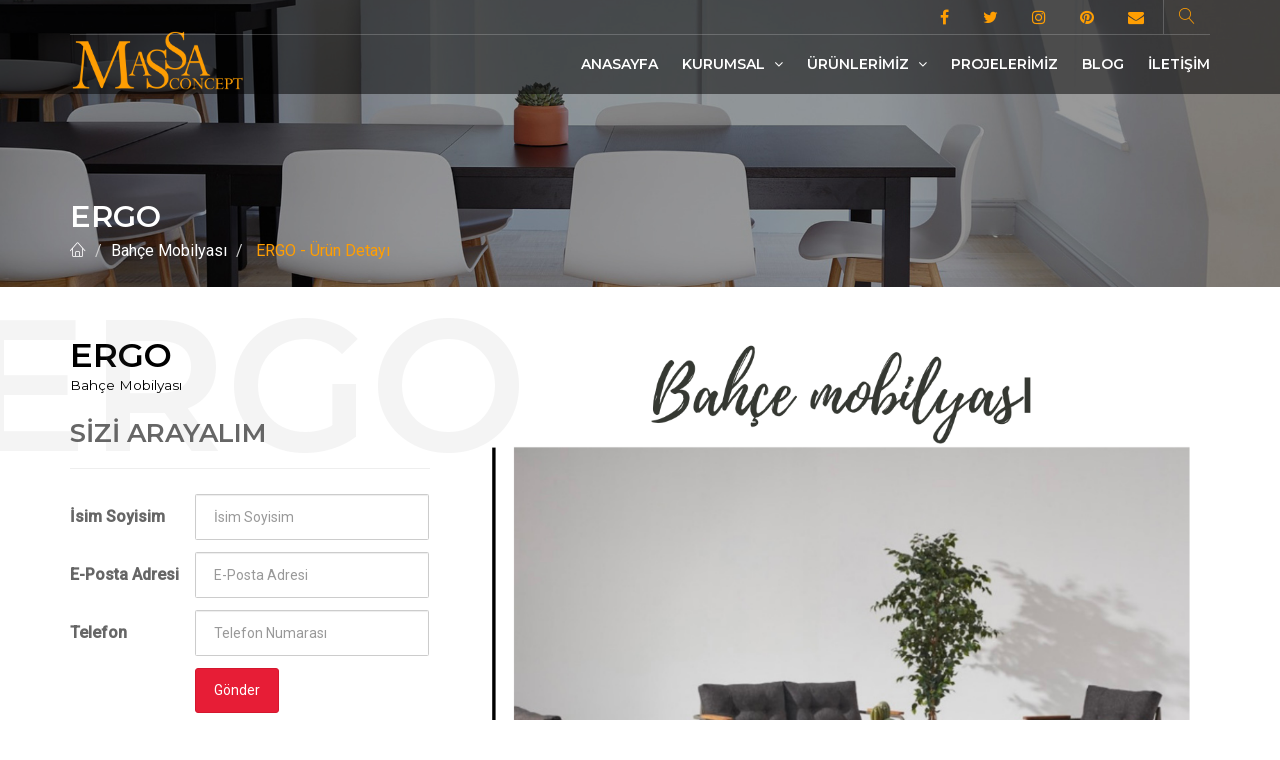

--- FILE ---
content_type: text/html; charset=UTF-8
request_url: http://bursamasasandalye.com/urun-detay-ERGO
body_size: 6172
content:

<!DOCTYPE html>
<html lang="tr">
<head>
    <meta charset="utf-8">
    <meta http-equiv="X-UA-Compatible" content="IE=edge">
    <meta name="viewport" content="width=device-width, initial-scale=1, maximum-scale=1">

    <!-- Mobile Web-app fullscreen -->
    <meta name="apple-mobile-web-app-capable" content="yes">
    <meta name="mobile-web-app-capable" content="yes">

    <!-- Meta tags -->
    <meta name="description" content="Massa Concept Olarak Bursa da Masa Sandalye Aksesuar Alanlarında, siz değerli müşterilerimizin her daim hizmetindeyiz.">
    <meta name="author" content="">
    <link rel="icon" href="favicon.png">
	<meta name="google-site-verification" content="GQSsXZG2Oh7B05NC92djpUSMNUeiHWohtDyeuYKT4G0" />

    <!--Title-->
    <title>Massa Concept</title>

    <!--CSS bundle -->
    <link rel="stylesheet" media="all" href="css/bundle.min.css" />

    <!--Google fonts-->
    <link href="https://fonts.googleapis.com/css?family=Montserrat:400,500,600&amp;subset=latin-ext" rel="stylesheet">
    <link href="https://fonts.googleapis.com/css?family=Roboto:300,400,500" rel="stylesheet">

    <!-- HTML5 shim and Respond.js IE8 support of HTML5 elements and media queries -->
    <!--[if lt IE 9]>
    <script src="https://oss.maxcdn.com/html5shiv/3.7.2/html5shiv.min.js"></script>
    <script src="https://oss.maxcdn.com/respond/1.4.2/respond.min.js"></script>
    <![endif]-->
<script
  src="https://code.jquery.com/jquery-3.3.1.min.js"
  integrity="sha256-FgpCb/KJQlLNfOu91ta32o/NMZxltwRo8QtmkMRdAu8="
  crossorigin="anonymous"></script>
  
<script async src="https://www.googletagmanager.com/gtag/js?id=UA-111128604-1"></script>
<script>
  window.dataLayer = window.dataLayer || [];
  function gtag(){dataLayer.push(arguments);}
  gtag('js', new Date());

  gtag('config', 'UA-111128604-1');
</script>

</head>

<body>

    <div class="page-loader"></div>

    <div class="wrapper">


		<!-- ==================  Navigation (main menu) ================== -->
		<script type="text/javascript">

		</script>

        <!--Use class "navbar-fixed" or "navbar-default" -->
        <!--If you use "navbar-fixed" it will be sticky menu on scroll (only for large screens)-->

        <!-- ======================== Navigation ======================== -->

        <nav class="navbar-fixed">

            <div class="container">

                <!-- ==========  Top navigation ========== -->

                <div class="navigation navigation-top clearfix">
                    <ul>
                        <!--add active class for current page-->

                        <li><a href="https://www.facebook.com/Massaconceptt-625571331214308" target="_blank" title="Bursa Masa Sandalye Facebook" alt="Bursa Masa Sandalye Facebook"><i class="fa fa-facebook"></i></a></li>
                        <li><a href="" target="_blank" title="Bursa Masa Sandalye Twitter" alt="Bursa Masa Sandalye Twitter"><i class="fa fa-twitter"></i></a></li>
                        <li><a href="https://www.instagram.com/massaconceptt" target="_blank" title="Bursa Masa Sandalye Instagram" alt="Bursa Masa Sandalye Instagram"><i class="fa fa-instagram"></i></a></li>
						<li><a href="" target="_blank" title="Bursa Masa Sandalye Pinterest" alt="Bursa Masa Sandalye Pinterest"><i class="fa fa-pinterest"></i></a></li>
						<li><a href="mailto:info@massaconcept.com" title="Bursa Masa Sandalye E-Posta" alt="Bursa Masa Sandalye E-Posta"><i class="fa fa-envelope"></i></a></li>

                        <!--Language selector-->
						<!-- 
                        <li class="nav-settings">
                            <a href="javascript:void(0);" class="nav-settings-value"> TR</a>
                            <ul class="nav-settings-list">
                                <li>ENG</li>
                                <li>GER</li>
                                <li>لعربية</li>
                                <li>עִבְרִית</li>
                            </ul>
                        </li>
						-->
                        <li><a href="javascript:void(0);" class="open-search"><i class="icon icon-magnifier"></i></a></li>
                    </ul>
                </div> <!--/navigation-top-->

                <!-- ==========  Main navigation ========== -->

                <div class="navigation navigation-main">

                    <!-- Setup your logo here-->

                    <a href="index.html" class="logo"><img src="images/massa_logo2.png" alt="Massa Concept Bursa Masa Sandalye Mobilya" /></a>

                    <!-- Mobile toggle menu -->

                    <a href="#" class="open-menu"><i class="icon icon-menu"></i></a>

                    <!-- Convertible menu (mobile/desktop)-->

                    <div class="floating-menu">

                        <!-- Mobile toggle menu trigger-->

                        <div class="close-menu-wrapper">
                            <span class="close-menu"><i class="icon icon-cross"></i></span>
                        </div>

                        <ul>
                            <li><a href="index.html">Anasayfa</a></li>
							<li><a href="sayfalar-Hakkimizda">Kurumsal <span class="open-dropdown"><i class="fa fa-angle-down"></i></span></a>
                                <div class="navbar-dropdown navbar-dropdown-single">
                                    <div class="navbar-box">
                                        <!-- box-2 (without 'box-1', box-2 will be displayed as full width)-->
                                        <div class="box-2">
                                            <div class="box clearfix">
                                                <ul>
													<li>
				<a href="sayfalar-Hakkimizda">Hakkımızda</a>
			 </li>                                                </ul>
                                            </div> <!--/box-->
                                        </div> <!--/box-2-->
                                    </div> <!--/navbar-box-->
                                </div> <!--/navbar-dropdown-->
							</li>
                            <!-- Multi-content dropdown -->

                            <!-- Single dropdown-->
                            <li>
                                <a href="#">Ürünlerimiz <span class="open-dropdown"><i class="fa fa-angle-down"></i></span></a>
                                <div class="navbar-dropdown navbar-dropdown-single">
                                    <div class="navbar-box">
                                        <div class="box-2">
                                            <div class="box clearfix">
												<ul>
																											<li class="label"><a href="kategori-Masa-Sandalye-Takimlari">Masa Sandalye Takımları</a></li>
																												<li class="label"><a href="kategori-Kose-Bank-Takimlari">Köşe Bank Takımları</a></li>
																												<li class="label"><a href="kategori-Aksesuarlar">Aksesuarlar</a></li>
																														<li><a href="alt-kategori-DRESUAR"> - DRESUAR</a></li>
																													<li><a href="alt-kategori-ORTA-SEHPA"> - ORTA SEHPA</a></li>
																													<li><a href="alt-kategori-ZIGON-SEHPA"> - ZİGON SEHPA</a></li>
																													<li><a href="alt-kategori-YAN-SEHPA"> - YAN SEHPA</a></li>
																											<li class="label"><a href="kategori-Aynalar">Aynalar</a></li>
																												<li class="label"><a href="kategori-Metal-Koltuk-Sandalye">Metal Koltuk Sandalye</a></li>
																												<li class="label"><a href="kategori-Ahsap-Sandalye">Ahşap Sandalye</a></li>
																												<li class="label"><a href="kategori-Bistro-Sandalyeler">Bistro Sandalyeler</a></li>
																												<li class="label"><a href="kategori-Banklar">Banklar</a></li>
																												<li class="label"><a href="kategori-Bahce-Mobilyasi">Bahçe Mobilyası</a></li>
																										</ul>
												
                                            </div> <!--/box-->
                                        </div> <!--/box-2-->
                                    </div> <!--/navbar-box-->
                                </div> <!--/navbar-dropdown-->
                            </li>
                            <!-- Simple menu link-->
							<li><a  href="galeri.html"> Projelerimiz </a></li>
                            <li><a href="haberler.html">Blog</a></li>
							<li><a href="iletisim.html">İletişim</a></li>
                        </ul>
                    </div> <!--/floating-menu-->
                </div> <!--/navigation-main-->

                <!-- ==========  Search wrapper ========== -->

                <div class="search-wrapper">

                    <!-- Search form -->
                    <input class="form-control" placeholder="Arama Yapılacak Kelime..." />
                    <button class="btn btn-main btn-search">Ara!</button>

                    <!-- Search results - live search -->
                    <div class="search-results">
                        <div class="search-result-items">
                            <div class="title h4">Ürünlerimiz <a href="#" class="btn btn-clean-dark btn-xs">Hepsini Göster</a></div>
                            <ul>
                                <li><a href="#"><span class="id">42563</span> <span class="name">Green corner</span> <span class="category">Sofa</span></a></li>
                                <li><a href="#"><span class="id">42563</span> <span class="name">Laura</span> <span class="category">Armchairs</span></a></li>
                                <li><a href="#"><span class="id">42563</span> <span class="name">Nude</span> <span class="category">Dining tables</span></a></li>
                                <li><a href="#"><span class="id">42563</span> <span class="name">Aurora</span> <span class="category">Nightstands</span></a></li>
                                <li><a href="#"><span class="id">42563</span> <span class="name">Dining set</span> <span class="category">Kitchen</span></a></li>
                                <li><a href="#"><span class="id">42563</span> <span class="name">Seat chair</span> <span class="category">Bar sets</span></a></li>
                            </ul>
                        </div> <!--/search-result-items-->
                        <div class="search-result-items">
                            <div class="title h4">Blog <a href="#" class="btn btn-clean-dark btn-xs">Hepsini Göster</a></div>
                            <ul>
                                <li><a href="#"><span class="id">01 Jan</span> <span class="name">Creating the Perfect Gallery Wall </span> <span class="category">Interior ideas</span></a></li>
                                <li><a href="#"><span class="id">12 Jan</span> <span class="name">Making the Most Out of Your Kids Old Bedroom</span> <span class="category">Interior ideas</span></a></li>
                                <li><a href="#"><span class="id">28 Dec</span> <span class="name">Have a look at our new projects!</span> <span class="category">Modern design</span></a></li>
                                <li><a href="#"><span class="id">31 Sep</span> <span class="name">Decorating When You're Starting Out or Starting Over</span> <span class="category">Best of 2017</span></a></li>
                                <li><a href="#"><span class="id">22 Sep</span> <span class="name">The 3 Tricks that Quickly Became Rules</span> <span class="category">Tips for you</span></a></li>
                            </ul>
                        </div> <!--/search-result-items-->
                    </div> <!--/search-results-->
                </div>
            </div> <!--/container-->
        </nav>
<!-- HEADER END --> 

<!--END-->

<title>Massa Concept - ERGO</title>
<meta name="description" content=""/>
<meta name="keywords" content=""/>

	<!-- ========================  Main header ======================== -->

	<section class="main-header" style="background-image:url(assets/images/gallery-2.jpg)">
		<header>
			<div class="container">
				<h1 class="h2 title">ERGO</h1>
				<ol class="breadcrumb breadcrumb-inverted">
					<li><a href="index.html"><span class="icon icon-home"></span></a></li>
					<li><a href="#">Bahçe Mobilyası</a></li>
										<li><a class="active" href="urun-detay-ERGO"> ERGO - Ürün Detayı</a></li>
				</ol>
			</div>
		</header>
	</section>

	<!-- ========================  Product ======================== -->

	<section class="product">
		<div class="main">
			<div class="container">
				<div class="row product-flex">

					<!-- product flex is used only for mobile order -->
					<!-- on mobile 'product-flex-info' goes bellow gallery 'product-flex-gallery' -->

					<div class="col-md-4 col-sm-12 product-flex-info">
						<div class="clearfix">

							<!-- === product-title === -->

							<h1 class="title" data-title="ERGO">ERGO <small>Bahçe Mobilyası</small></h1>

							<div class="clearfix">

								<!-- === price wrapper === -->

								<div class="price">
									<span class="h3">
										Sizi Arayalım
									</span>
								</div>
								<hr />

								<!-- === info-box === -->
								<form action="#" method="post" id="comment-reply-form" class="form-full-width">
									<div class="info-box">
										<span><strong>İsim Soyisim</strong></span>
										<input type="text" placeholder="İsim Soyisim" id="comment-author" class="form-control" name="author" required >
									</div>

									<!-- === info-box === -->
									<div class="info-box">
										<span><strong>E-Posta Adresi</strong></span>
										<input type="email" id="comment-email" name="email" required class="form-control" placeholder="E-Posta Adresi">
									</div>
									<!-- === info-box === -->
									<div class="info-box">
										<span><strong>Telefon </strong></span>
										<input type="text" id="comment-number" name="numbet" class="form-control" placeholder="Telefon Numarası" >
									</div>
									
									<div class="info-box">
										<span>&nbsp;</span>
										<button type="submit" class="btn btn-warning"> Gönder </button>
									</div>
								</form>
								<hr />

							</div> <!--/clearfix-->
						</div> <!--/product-info-wrapper-->
					</div> <!--/col-md-4-->
					<!-- === product item gallery === -->

					<div class="col-md-8 col-sm-12 product-flex-gallery">
						<!-- === product gallery === -->

						<div class="owl-product-gallery open-popup-gallery">
							<a href="uploads/urunler/large/3297894E_4C1E_49D3_A7B3_A97911A4221E.png"><img src="uploads/urunler/large/3297894E_4C1E_49D3_A7B3_A97911A4221E.png" height="500" alt="img"/></a>
													</div>
					</div>

				</div>
			</div>
		</div>

		<!-- === product-info === -->

		<div class="info">
			<div class="container">
				<div class="row">
					<!-- === nav-tabs === -->

					<div class="col-md-12">
						<ul class="nav nav-tabs" role="tablist">
							<li role="presentation" class="active">
								<a href="#design" aria-controls="design" role="tab" data-toggle="tab">
									<i class="icon icon-sort-alpha-asc"></i>
									<span>Ürün Açıklaması</span>
								</a>
							</li>
							<li role="presentation">
								<a href="#video" aria-controls="video" role="tab" data-toggle="tab">
									<i class="icon icon-play"></i>
									<span>Ürün Videosu</span>
								</a>
							</li>
							<li role="presentation">
								<a href="#designer" aria-controls="designer" role="tab" data-toggle="tab">
									<i class="icon icon-user"></i>
									<span>Benzer Ürünlerimiz</span>
								</a>
							</li>
						</ul>

						<!-- === tab-panes === -->

						<div class="tab-content">
							<div role="tabpanel" class="tab-pane active" id="design">
								<div class="content">
									<div class="row">
										<div class="col-md-12">
											<h3>Ürün Açıklaması</h3>
																						</div>

									</div> <!--/row-->
								</div> <!--/content-->
							</div> <!--/tab-pane-->
							
							<div role="tabpanel" class="tab-pane" id="video">
								<div class="content">
									<div class="row">
										<div class="col-md-12">
											<h3>Ürün Video</h3>
																							<div class="alert alert-info">
												   Video Bulunmaadı.
												</div>
																					</div>

									</div> <!--/row-->
								</div> <!--/content-->
							</div> <!--/tab-pane-->
							
							<div role="tabpanel" class="tab-pane" id="designer">
								<div class="content">

									<!-- === designer collection title === -->

									<h3>Massa Concept - Benzer Ürünlerimiz</h3>

									<div class="products">
										<div class="row">
																						<!-- === product-item === -->
											<div class="col-md-4 col-xs-4">
												<article>
													<div class="figure-grid">
														<div class="image">
															<a href="#productid346" class="mfp-open">
																<img src="uploads/urunler/medium/AE6D9AF9_E71C_4B39_90FA_11DB82F2B0ED.png" alt="" width="360" />
															</a>
														</div>
														<div class="text">
															<h4 class="title"><a href="urun-detay-TERAZ">TERAZ</a></h4>
															<sup>Bahçe Mobilyası</sup>
															<span class="description clearfix">
																															</span>
														</div>
													</div>
												</article>
											</div>
											<!-- === product-item === -->
																						<!-- === product-item === -->
											<div class="col-md-4 col-xs-4">
												<article>
													<div class="figure-grid">
														<div class="image">
															<a href="#productid345" class="mfp-open">
																<img src="uploads/urunler/medium/249BAE5C_B9FD_454A_93BD_FEFECBE07AAE.png" alt="" width="360" />
															</a>
														</div>
														<div class="text">
															<h4 class="title"><a href="urun-detay-COMPAC">COMPAC</a></h4>
															<sup>Bahçe Mobilyası</sup>
															<span class="description clearfix">
																															</span>
														</div>
													</div>
												</article>
											</div>
											<!-- === product-item === -->
																						<!-- === product-item === -->
											<div class="col-md-4 col-xs-4">
												<article>
													<div class="figure-grid">
														<div class="image">
															<a href="#productid344" class="mfp-open">
																<img src="uploads/urunler/medium/5AB90A43_594E_4F1A_930F_12F8ADFC0417.png" alt="" width="360" />
															</a>
														</div>
														<div class="text">
															<h4 class="title"><a href="urun-detay-PRO">PRO</a></h4>
															<sup>Bahçe Mobilyası</sup>
															<span class="description clearfix">
																															</span>
														</div>
													</div>
												</article>
											</div>
											<!-- === product-item === -->
																						<!-- === product-item === -->
											<div class="col-md-4 col-xs-4">
												<article>
													<div class="figure-grid">
														<div class="image">
															<a href="#productid343" class="mfp-open">
																<img src="uploads/urunler/medium/09AF0D0B_1AA5_4F3E_8C70_97467A970412_1.png" alt="" width="360" />
															</a>
														</div>
														<div class="text">
															<h4 class="title"><a href="urun-detay-SLN-04">SLN-04</a></h4>
															<sup>Bahçe Mobilyası</sup>
															<span class="description clearfix">
																															</span>
														</div>
													</div>
												</article>
											</div>
											<!-- === product-item === -->
																						<!-- === product-item === -->
											<div class="col-md-4 col-xs-4">
												<article>
													<div class="figure-grid">
														<div class="image">
															<a href="#productid342" class="mfp-open">
																<img src="uploads/urunler/medium/EE7A9C1A_EE52_4716_8690_001426BFE9AA.png" alt="" width="360" />
															</a>
														</div>
														<div class="text">
															<h4 class="title"><a href="urun-detay-SLN-03">SLN-03</a></h4>
															<sup>Bahçe Mobilyası</sup>
															<span class="description clearfix">
																															</span>
														</div>
													</div>
												</article>
											</div>
											<!-- === product-item === -->
																						<!-- === product-item === -->
											<div class="col-md-4 col-xs-4">
												<article>
													<div class="figure-grid">
														<div class="image">
															<a href="#productid341" class="mfp-open">
																<img src="uploads/urunler/medium/963B9102_6575_464B_B20E_EA7D51519DA8.png" alt="" width="360" />
															</a>
														</div>
														<div class="text">
															<h4 class="title"><a href="urun-detay-SLN-02">SLN-02</a></h4>
															<sup>Bahçe Mobilyası</sup>
															<span class="description clearfix">
																															</span>
														</div>
													</div>
												</article>
											</div>
											<!-- === product-item === -->
																					</div> <!--/row-->
									</div> <!--/products-->
								</div> <!--/content-->
							</div> <!--/tab-pane-->
							<!-- ============ tab #2 ============ -->
						</div> <!--/tab-content-->
					</div>
				</div> <!--/row-->
			</div> <!--/container-->
		</div> <!--/info-->
	</section>

	<!-- ========================  Product info popup - quick view ======================== -->

				                <div class="popup-main mfp-hide" id="productid346">

                    <!-- === product popup === -->

                    <div class="product">

                        <!-- === popup-title === -->

                        <div class="popup-title">
                            <div class="h1 title">TERAZ <small>Bahçe Mobilyası</small></div>
                        </div>

                        <!-- === product gallery === -->

                        <div class="owl-product-gallery">
							<img src="uploads/urunler/medium/AE6D9AF9_E71C_4B39_90FA_11DB82F2B0ED.png" alt="" width="640" />
							                        </div>

                        <!-- === product-popup-info === -->

                        <div class="popup-content">
                            <div class="product-info-wrapper">
                                <div class="row">

                                    <!-- === left-column === -->

                                    <div class="col-sm-6">
                                        <div class="info-box">
                                            <strong>Ürün Kodu</strong>
                                            <span>TERAZ</span>
                                        </div>
                                    </div>

                                    <!-- === right-column === -->

                                    <div class="col-sm-6">
                                        <div class="info-box">
                                            <strong>Kısa Açıklama</strong>
											<span>  </span>
                                        </div>
                                    </div>

                                </div> <!--/row-->
                            </div> <!--/product-info-wrapper-->
                        </div> <!--/popup-content-->
                        <!-- === product-popup-footer === -->

                        <div class="popup-table">
                            <div class="popup-cell">
                            </div>
                            <div class="popup-cell">
                                <div class="popup-buttons">
                                    <a href="urun-detay-TERAZ"><span class="icon icon-eye"></span> <span class="hidden-xs">Ürün detayı</span></a>
                                </div>
                            </div>
                        </div>

                    </div> <!--/product-->
                </div> <!--popup-main-->
			                <div class="popup-main mfp-hide" id="productid345">

                    <!-- === product popup === -->

                    <div class="product">

                        <!-- === popup-title === -->

                        <div class="popup-title">
                            <div class="h1 title">COMPAC <small>Bahçe Mobilyası</small></div>
                        </div>

                        <!-- === product gallery === -->

                        <div class="owl-product-gallery">
							<img src="uploads/urunler/medium/249BAE5C_B9FD_454A_93BD_FEFECBE07AAE.png" alt="" width="640" />
							                        </div>

                        <!-- === product-popup-info === -->

                        <div class="popup-content">
                            <div class="product-info-wrapper">
                                <div class="row">

                                    <!-- === left-column === -->

                                    <div class="col-sm-6">
                                        <div class="info-box">
                                            <strong>Ürün Kodu</strong>
                                            <span>COMPAC</span>
                                        </div>
                                    </div>

                                    <!-- === right-column === -->

                                    <div class="col-sm-6">
                                        <div class="info-box">
                                            <strong>Kısa Açıklama</strong>
											<span>  </span>
                                        </div>
                                    </div>

                                </div> <!--/row-->
                            </div> <!--/product-info-wrapper-->
                        </div> <!--/popup-content-->
                        <!-- === product-popup-footer === -->

                        <div class="popup-table">
                            <div class="popup-cell">
                            </div>
                            <div class="popup-cell">
                                <div class="popup-buttons">
                                    <a href="urun-detay-COMPAC"><span class="icon icon-eye"></span> <span class="hidden-xs">Ürün detayı</span></a>
                                </div>
                            </div>
                        </div>

                    </div> <!--/product-->
                </div> <!--popup-main-->
			                <div class="popup-main mfp-hide" id="productid344">

                    <!-- === product popup === -->

                    <div class="product">

                        <!-- === popup-title === -->

                        <div class="popup-title">
                            <div class="h1 title">PRO <small>Bahçe Mobilyası</small></div>
                        </div>

                        <!-- === product gallery === -->

                        <div class="owl-product-gallery">
							<img src="uploads/urunler/medium/5AB90A43_594E_4F1A_930F_12F8ADFC0417.png" alt="" width="640" />
							                        </div>

                        <!-- === product-popup-info === -->

                        <div class="popup-content">
                            <div class="product-info-wrapper">
                                <div class="row">

                                    <!-- === left-column === -->

                                    <div class="col-sm-6">
                                        <div class="info-box">
                                            <strong>Ürün Kodu</strong>
                                            <span>PRO</span>
                                        </div>
                                    </div>

                                    <!-- === right-column === -->

                                    <div class="col-sm-6">
                                        <div class="info-box">
                                            <strong>Kısa Açıklama</strong>
											<span>  </span>
                                        </div>
                                    </div>

                                </div> <!--/row-->
                            </div> <!--/product-info-wrapper-->
                        </div> <!--/popup-content-->
                        <!-- === product-popup-footer === -->

                        <div class="popup-table">
                            <div class="popup-cell">
                            </div>
                            <div class="popup-cell">
                                <div class="popup-buttons">
                                    <a href="urun-detay-PRO"><span class="icon icon-eye"></span> <span class="hidden-xs">Ürün detayı</span></a>
                                </div>
                            </div>
                        </div>

                    </div> <!--/product-->
                </div> <!--popup-main-->
			                <div class="popup-main mfp-hide" id="productid343">

                    <!-- === product popup === -->

                    <div class="product">

                        <!-- === popup-title === -->

                        <div class="popup-title">
                            <div class="h1 title">SLN-04 <small>Bahçe Mobilyası</small></div>
                        </div>

                        <!-- === product gallery === -->

                        <div class="owl-product-gallery">
							<img src="uploads/urunler/medium/09AF0D0B_1AA5_4F3E_8C70_97467A970412_1.png" alt="" width="640" />
							                        </div>

                        <!-- === product-popup-info === -->

                        <div class="popup-content">
                            <div class="product-info-wrapper">
                                <div class="row">

                                    <!-- === left-column === -->

                                    <div class="col-sm-6">
                                        <div class="info-box">
                                            <strong>Ürün Kodu</strong>
                                            <span>SLN-04</span>
                                        </div>
                                    </div>

                                    <!-- === right-column === -->

                                    <div class="col-sm-6">
                                        <div class="info-box">
                                            <strong>Kısa Açıklama</strong>
											<span>  </span>
                                        </div>
                                    </div>

                                </div> <!--/row-->
                            </div> <!--/product-info-wrapper-->
                        </div> <!--/popup-content-->
                        <!-- === product-popup-footer === -->

                        <div class="popup-table">
                            <div class="popup-cell">
                            </div>
                            <div class="popup-cell">
                                <div class="popup-buttons">
                                    <a href="urun-detay-SLN-04"><span class="icon icon-eye"></span> <span class="hidden-xs">Ürün detayı</span></a>
                                </div>
                            </div>
                        </div>

                    </div> <!--/product-->
                </div> <!--popup-main-->
			                <div class="popup-main mfp-hide" id="productid342">

                    <!-- === product popup === -->

                    <div class="product">

                        <!-- === popup-title === -->

                        <div class="popup-title">
                            <div class="h1 title">SLN-03 <small>Bahçe Mobilyası</small></div>
                        </div>

                        <!-- === product gallery === -->

                        <div class="owl-product-gallery">
							<img src="uploads/urunler/medium/EE7A9C1A_EE52_4716_8690_001426BFE9AA.png" alt="" width="640" />
							                        </div>

                        <!-- === product-popup-info === -->

                        <div class="popup-content">
                            <div class="product-info-wrapper">
                                <div class="row">

                                    <!-- === left-column === -->

                                    <div class="col-sm-6">
                                        <div class="info-box">
                                            <strong>Ürün Kodu</strong>
                                            <span>SLN-03</span>
                                        </div>
                                    </div>

                                    <!-- === right-column === -->

                                    <div class="col-sm-6">
                                        <div class="info-box">
                                            <strong>Kısa Açıklama</strong>
											<span>  </span>
                                        </div>
                                    </div>

                                </div> <!--/row-->
                            </div> <!--/product-info-wrapper-->
                        </div> <!--/popup-content-->
                        <!-- === product-popup-footer === -->

                        <div class="popup-table">
                            <div class="popup-cell">
                            </div>
                            <div class="popup-cell">
                                <div class="popup-buttons">
                                    <a href="urun-detay-SLN-03"><span class="icon icon-eye"></span> <span class="hidden-xs">Ürün detayı</span></a>
                                </div>
                            </div>
                        </div>

                    </div> <!--/product-->
                </div> <!--popup-main-->
			                <div class="popup-main mfp-hide" id="productid341">

                    <!-- === product popup === -->

                    <div class="product">

                        <!-- === popup-title === -->

                        <div class="popup-title">
                            <div class="h1 title">SLN-02 <small>Bahçe Mobilyası</small></div>
                        </div>

                        <!-- === product gallery === -->

                        <div class="owl-product-gallery">
							<img src="uploads/urunler/medium/963B9102_6575_464B_B20E_EA7D51519DA8.png" alt="" width="640" />
							                        </div>

                        <!-- === product-popup-info === -->

                        <div class="popup-content">
                            <div class="product-info-wrapper">
                                <div class="row">

                                    <!-- === left-column === -->

                                    <div class="col-sm-6">
                                        <div class="info-box">
                                            <strong>Ürün Kodu</strong>
                                            <span>SLN-02</span>
                                        </div>
                                    </div>

                                    <!-- === right-column === -->

                                    <div class="col-sm-6">
                                        <div class="info-box">
                                            <strong>Kısa Açıklama</strong>
											<span>  </span>
                                        </div>
                                    </div>

                                </div> <!--/row-->
                            </div> <!--/product-info-wrapper-->
                        </div> <!--/popup-content-->
                        <!-- === product-popup-footer === -->

                        <div class="popup-table">
                            <div class="popup-cell">
                            </div>
                            <div class="popup-cell">
                                <div class="popup-buttons">
                                    <a href="urun-detay-SLN-02"><span class="icon icon-eye"></span> <span class="hidden-xs">Ürün detayı</span></a>
                                </div>
                            </div>
                        </div>

                    </div> <!--/product-->
                </div> <!--popup-main-->
			




		<!-- ================== Footer  ================== -->

		<footer>
			<div class="container">

				<!--footer showroom-->
				<div class="footer-showroom">
					<div class="row">
						<div class="col-sm-8">
							<h2>Mağazamızı Ziyaret Edin</h2>
							<p>K&uuml;&ccedil;&uuml;k Sanayi Sitesi 63 Blok No: 9 - 11 - 12 Nil&uuml;fer-BURSA</p>
							<p>Pzt - Cmr: 09:00 - 19:00 &nbsp; &nbsp; | &nbsp; &nbsp; Paz: 12:00 - 19:00</p>
						</div>
						<div class="col-sm-4 text-center">
							<a href="iletisim.html" class="btn btn-clean"><span class="icon icon-map-marker"></span> Konum Göster</a>
							<div class="call-us h4"><span class="icon icon-phone-handset"></span> (0224) 441 26 00</div>
						</div>
					</div>
				</div>

				<!--footer links-->
				<div class="footer-links">
					<div class="row">
						<div class="col-sm-4 col-md-2">
							<h5>Keşfedin</h5>
							<ul>
								<li><a href="tum-kategoriler.html">Ürünler</a></li>
								<li><a href="tum-kategoriler.html">Kategoriler</a></li>
							</ul>
						</div>
						<div class="col-sm-4 col-md-2">
							<h5>Kaynaklar</h5>
							<ul>
								<li><a href="#">Dizayn</a></li>
								<li><a href="#">Projeler</a></li>
							</ul>
						</div>
						<div class="col-sm-4 col-md-2">
							<h5>Firmamız</h5>
							<ul>
								<li><a href="sayfalar-Hakkimizda">Hakkında</a></li>
								<li><a href="haberler.html">Haberler</a></li>
								<li><a href="iletisim.html">İletişim</a></li>
							</ul>
						</div>
						<div class="col-sm-12 col-md-6">
							<h5>E-Bültene kayıt olun </h5>
							<p><i>Bizden haberdar olmak ve fırsatları kaçırmamak için.</i></p>
							<div class="form-group form-newsletter">
								<input class="form-control" type="text" name="email" value="" placeholder="E-Posta" />
								<input type="submit" class="btn btn-clean btn-sm" value="Takip Et" />
							</div>
						</div>
					</div>
				</div>

				<!--footer social-->

				<div class="footer-social">
					<div class="row">
						<div class="col-sm-6">
							<a href="htttp://wwww.bursamasasandalye.com/sitemap.xml">Site Haritası</a> &nbsp; | &nbsp; <a href="#">Gizlilik Politikası</a>
						</div>
						<div class="col-sm-6 links">
							<ul>
								<li><a href="https://www.facebook.com/Massaconceptt-625571331214308"><i class="fa fa-facebook"></i></a></li>
								<li><a href=""><i class="fa fa-twitter"></i></a></li>
								<li><a href=""><i class="fa fa-pinterest"></i></a></li>
								<li><a href="https://www.instagram.com/massaconceptt"><i class="fa fa-instagram"></i></a></li>
							</ul>
						</div>
					</div>
				</div>
			</div>
		</footer>

    </div> <!--/wrapper-->

    <!--JS bundle -->
    <script src="js/bundle.min.js"></script>
</body>
</html>

--- FILE ---
content_type: text/javascript
request_url: http://bursamasasandalye.com/js/bundle.min.js
body_size: 88386
content:
if (! function(n, t) {
        "use strict";
        "object" == typeof module && "object" == typeof module.exports ? module.exports = n.document ? t(n, !0) : function(n) {
            if (!n.document) throw new Error("jQuery requires a window with a document");
            return t(n)
        } : t(n)
    }("undefined" != typeof window ? window : this, function(n, t) {
        "use strict";

        function ir(n, t) {
            t = t || u;
            var i = t.createElement("script");
            i.text = n;
            t.head.appendChild(i).parentNode.removeChild(i)
        }

        function fi(n) {
            var t = !!n && "length" in n && n.length,
                r = i.type(n);
            return "function" !== r && !i.isWindow(n) && ("array" === r || 0 === t || "number" == typeof t && t > 0 && t - 1 in n)
        }

        function l(n, t) {
            return n.nodeName && n.nodeName.toLowerCase() === t.toLowerCase()
        }

        function oi(n, t, r) {
            return i.isFunction(t) ? i.grep(n, function(n, i) {
                return !!t.call(n, i, n) !== r
            }) : t.nodeType ? i.grep(n, function(n) {
                return n === t !== r
            }) : "string" != typeof t ? i.grep(n, function(n) {
                return ot.call(t, n) > -1 !== r
            }) : er.test(t) ? i.filter(t, n, r) : (t = i.filter(t, n), i.grep(n, function(n) {
                return ot.call(t, n) > -1 !== r && 1 === n.nodeType
            }))
        }

        function ar(n, t) {
            while ((n = n[t]) && 1 !== n.nodeType);
            return n
        }

        function ne(n) {
            var t = {};
            return i.each(n.match(h) || [], function(n, i) {
                t[i] = !0
            }), t
        }

        function nt(n) {
            return n
        }

        function pt(n) {
            throw n;
        }

        function vr(n, t, r, u) {
            var f;
            try {
                n && i.isFunction(f = n.promise) ? f.call(n).done(t).fail(r) : n && i.isFunction(f = n.then) ? f.call(n, t, r) : t.apply(void 0, [n].slice(u))
            } catch (n) {
                r.apply(void 0, [n])
            }
        }

        function bt() {
            u.removeEventListener("DOMContentLoaded", bt);
            n.removeEventListener("load", bt);
            i.ready()
        }

        function ht() {
            this.expando = i.expando + ht.uid++
        }

        function re(n) {
            return "true" === n || "false" !== n && ("null" === n ? null : n === +n + "" ? +n : te.test(n) ? JSON.parse(n) : n)
        }

        function pr(n, t, i) {
            var r;
            if (void 0 === i && 1 === n.nodeType)
                if (r = "data-" + t.replace(ie, "-$&").toLowerCase(), i = n.getAttribute(r), "string" == typeof i) {
                    try {
                        i = re(i)
                    } catch (u) {}
                    e.set(n, t, i)
                } else i = void 0;
            return i
        }

        function kr(n, t, r, u) {
            var h, e = 1,
                l = 20,
                c = u ? function() {
                    return u.cur()
                } : function() {
                    return i.css(n, t, "")
                },
                s = c(),
                o = r && r[3] || (i.cssNumber[t] ? "" : "px"),
                f = (i.cssNumber[t] || "px" !== o && +s) && ct.exec(i.css(n, t));
            if (f && f[3] !== o) {
                o = o || f[3];
                r = r || [];
                f = +s || 1;
                do e = e || ".5", f /= e, i.style(n, t, f + o); while (e !== (e = c() / s) && 1 !== e && --l)
            }
            return r && (f = +f || +s || 0, h = r[1] ? f + (r[1] + 1) * r[2] : +r[2], u && (u.unit = o, u.start = f, u.end = h)), h
        }

        function ue(n) {
            var r, f = n.ownerDocument,
                u = n.nodeName,
                t = si[u];
            return t ? t : (r = f.body.appendChild(f.createElement(u)), t = i.css(r, "display"), r.parentNode.removeChild(r), "none" === t && (t = "block"), si[u] = t, t)
        }

        function tt(n, t) {
            for (var e, u, f = [], i = 0, o = n.length; i < o; i++) u = n[i], u.style && (e = u.style.display, t ? ("none" === e && (f[i] = r.get(u, "display") || null, f[i] || (u.style.display = "")), "" === u.style.display && kt(u) && (f[i] = ue(u))) : "none" !== e && (f[i] = "none", r.set(u, "display", e)));
            for (i = 0; i < o; i++) null != f[i] && (n[i].style.display = f[i]);
            return n
        }

        function o(n, t) {
            var r;
            return r = "undefined" != typeof n.getElementsByTagName ? n.getElementsByTagName(t || "*") : "undefined" != typeof n.querySelectorAll ? n.querySelectorAll(t || "*") : [], void 0 === t || t && l(n, t) ? i.merge([n], r) : r
        }

        function hi(n, t) {
            for (var i = 0, u = n.length; i < u; i++) r.set(n[i], "globalEval", !t || r.get(t[i], "globalEval"))
        }

        function iu(n, t, r, u, f) {
            for (var e, s, p, a, w, v, h = t.createDocumentFragment(), y = [], l = 0, b = n.length; l < b; l++)
                if (e = n[l], e || 0 === e)
                    if ("object" === i.type(e)) i.merge(y, e.nodeType ? [e] : e);
                    else if (tu.test(e)) {
                for (s = s || h.appendChild(t.createElement("div")), p = (gr.exec(e) || ["", ""])[1].toLowerCase(), a = c[p] || c._default, s.innerHTML = a[1] + i.htmlPrefilter(e) + a[2], v = a[0]; v--;) s = s.lastChild;
                i.merge(y, s.childNodes);
                s = h.firstChild;
                s.textContent = ""
            } else y.push(t.createTextNode(e));
            for (h.textContent = "", l = 0; e = y[l++];)
                if (u && i.inArray(e, u) > -1) f && f.push(e);
                else if (w = i.contains(e.ownerDocument, e), s = o(h.appendChild(e), "script"), w && hi(s), r)
                for (v = 0; e = s[v++];) nu.test(e.type || "") && r.push(e);
            return h
        }

        function gt() {
            return !0
        }

        function it() {
            return !1
        }

        function uu() {
            try {
                return u.activeElement
            } catch (n) {}
        }

        function ci(n, t, r, u, f, e) {
            var o, s;
            if ("object" == typeof t) {
                "string" != typeof r && (u = u || r, r = void 0);
                for (s in t) ci(n, s, r, u, t[s], e);
                return n
            }
            if (null == u && null == f ? (f = r, u = r = void 0) : null == f && ("string" == typeof r ? (f = u, u = void 0) : (f = u, u = r, r = void 0)), f === !1) f = it;
            else if (!f) return n;
            return 1 === e && (o = f, f = function(n) {
                return i().off(n), o.apply(this, arguments)
            }, f.guid = o.guid || (o.guid = i.guid++)), n.each(function() {
                i.event.add(this, t, f, u, r)
            })
        }

        function fu(n, t) {
            return l(n, "table") && l(11 !== t.nodeType ? t : t.firstChild, "tr") ? i(">tbody", n)[0] || n : n
        }

        function ae(n) {
            return n.type = (null !== n.getAttribute("type")) + "/" + n.type, n
        }

        function ve(n) {
            var t = ce.exec(n.type);
            return t ? n.type = t[1] : n.removeAttribute("type"), n
        }

        function eu(n, t) {
            var u, c, f, s, h, l, a, o;
            if (1 === t.nodeType) {
                if (r.hasData(n) && (s = r.access(n), h = r.set(t, s), o = s.events)) {
                    delete h.handle;
                    h.events = {};
                    for (f in o)
                        for (u = 0, c = o[f].length; u < c; u++) i.event.add(t, f, o[f][u])
                }
                e.hasData(n) && (l = e.access(n), a = i.extend({}, l), e.set(t, a))
            }
        }

        function ye(n, t) {
            var i = t.nodeName.toLowerCase();
            "input" === i && dr.test(n.type) ? t.checked = n.checked : "input" !== i && "textarea" !== i || (t.defaultValue = n.defaultValue)
        }

        function rt(n, t, u, e) {
            t = gi.apply([], t);
            var l, p, c, a, s, w, h = 0,
                v = n.length,
                k = v - 1,
                y = t[0],
                b = i.isFunction(y);
            if (b || v > 1 && "string" == typeof y && !f.checkClone && he.test(y)) return n.each(function(i) {
                var r = n.eq(i);
                b && (t[0] = y.call(this, i, r.html()));
                rt(r, t, u, e)
            });
            if (v && (l = iu(t, n[0].ownerDocument, !1, n, e), p = l.firstChild, 1 === l.childNodes.length && (l = p), p || e)) {
                for (c = i.map(o(l, "script"), ae), a = c.length; h < v; h++) s = l, h !== k && (s = i.clone(s, !0, !0), a && i.merge(c, o(s, "script"))), u.call(n[h], s, h);
                if (a)
                    for (w = c[c.length - 1].ownerDocument, i.map(c, ve), h = 0; h < a; h++) s = c[h], nu.test(s.type || "") && !r.access(s, "globalEval") && i.contains(w, s) && (s.src ? i._evalUrl && i._evalUrl(s.src) : ir(s.textContent.replace(le, ""), w))
            }
            return n
        }

        function ou(n, t, r) {
            for (var u, e = t ? i.filter(t, n) : n, f = 0; null != (u = e[f]); f++) r || 1 !== u.nodeType || i.cleanData(o(u)), u.parentNode && (r && i.contains(u.ownerDocument, u) && hi(o(u, "script")), u.parentNode.removeChild(u));
            return n
        }

        function lt(n, t, r) {
            var o, s, h, u, e = n.style;
            return r = r || ni(n), r && (u = r.getPropertyValue(t) || r[t], "" !== u || i.contains(n.ownerDocument, n) || (u = i.style(n, t)), !f.pixelMarginRight() && li.test(u) && su.test(t) && (o = e.width, s = e.minWidth, h = e.maxWidth, e.minWidth = e.maxWidth = e.width = u, u = r.width, e.width = o, e.minWidth = s, e.maxWidth = h)), void 0 !== u ? u + "" : u
        }

        function hu(n, t) {
            return {
                get: function() {
                    return n() ? void delete this.get : (this.get = t).apply(this, arguments)
                }
            }
        }

        function be(n) {
            if (n in vu) return n;
            for (var i = n[0].toUpperCase() + n.slice(1), t = au.length; t--;)
                if (n = au[t] + i, n in vu) return n
        }

        function yu(n) {
            var t = i.cssProps[n];
            return t || (t = i.cssProps[n] = be(n) || n), t
        }

        function pu(n, t, i) {
            var r = ct.exec(t);
            return r ? Math.max(0, r[2] - (i || 0)) + (r[3] || "px") : t
        }

        function wu(n, t, r, u, f) {
            for (var o = 0, e = r === (u ? "border" : "content") ? 4 : "width" === t ? 1 : 0; e < 4; e += 2) "margin" === r && (o += i.css(n, r + b[e], !0, f)), u ? ("content" === r && (o -= i.css(n, "padding" + b[e], !0, f)), "margin" !== r && (o -= i.css(n, "border" + b[e] + "Width", !0, f))) : (o += i.css(n, "padding" + b[e], !0, f), "padding" !== r && (o += i.css(n, "border" + b[e] + "Width", !0, f)));
            return o
        }

        function bu(n, t, r) {
            var o, e = ni(n),
                u = lt(n, t, e),
                s = "border-box" === i.css(n, "boxSizing", !1, e);
            return li.test(u) ? u : (o = s && (f.boxSizingReliable() || u === n.style[t]), "auto" === u && (u = n["offset" + t[0].toUpperCase() + t.slice(1)]), u = parseFloat(u) || 0, u + wu(n, t, r || (s ? "border" : "content"), o, e) + "px")
        }

        function s(n, t, i, r, u) {
            return new s.prototype.init(n, t, i, r, u)
        }

        function ai() {
            ti && (u.hidden === !1 && n.requestAnimationFrame ? n.requestAnimationFrame(ai) : n.setTimeout(ai, i.fx.interval), i.fx.tick())
        }

        function gu() {
            return n.setTimeout(function() {
                ut = void 0
            }), ut = i.now()
        }

        function ii(n, t) {
            var r, u = 0,
                i = {
                    height: n
                };
            for (t = t ? 1 : 0; u < 4; u += 2 - t) r = b[u], i["margin" + r] = i["padding" + r] = n;
            return t && (i.opacity = i.width = n), i
        }

        function nf(n, t, i) {
            for (var u, f = (a.tweeners[t] || []).concat(a.tweeners["*"]), r = 0, e = f.length; r < e; r++)
                if (u = f[r].call(i, t, n)) return u
        }

        function ke(n, t, u) {
            var f, y, w, c, b, s, o, l, k = "width" in t || "height" in t,
                v = this,
                p = {},
                h = n.style,
                a = n.nodeType && kt(n),
                e = r.get(n, "fxshow");
            u.queue || (c = i._queueHooks(n, "fx"), null == c.unqueued && (c.unqueued = 0, b = c.empty.fire, c.empty.fire = function() {
                c.unqueued || b()
            }), c.unqueued++, v.always(function() {
                v.always(function() {
                    c.unqueued--;
                    i.queue(n, "fx").length || c.empty.fire()
                })
            }));
            for (f in t)
                if (y = t[f], ku.test(y)) {
                    if (delete t[f], w = w || "toggle" === y, y === (a ? "hide" : "show")) {
                        if ("show" !== y || !e || void 0 === e[f]) continue;
                        a = !0
                    }
                    p[f] = e && e[f] || i.style(n, f)
                }
            if (s = !i.isEmptyObject(t), s || !i.isEmptyObject(p)) {
                k && 1 === n.nodeType && (u.overflow = [h.overflow, h.overflowX, h.overflowY], o = e && e.display, null == o && (o = r.get(n, "display")), l = i.css(n, "display"), "none" === l && (o ? l = o : (tt([n], !0), o = n.style.display || o, l = i.css(n, "display"), tt([n]))), ("inline" === l || "inline-block" === l && null != o) && "none" === i.css(n, "float") && (s || (v.done(function() {
                    h.display = o
                }), null == o && (l = h.display, o = "none" === l ? "" : l)), h.display = "inline-block"));
                u.overflow && (h.overflow = "hidden", v.always(function() {
                    h.overflow = u.overflow[0];
                    h.overflowX = u.overflow[1];
                    h.overflowY = u.overflow[2]
                }));
                s = !1;
                for (f in p) s || (e ? "hidden" in e && (a = e.hidden) : e = r.access(n, "fxshow", {
                    display: o
                }), w && (e.hidden = !a), a && tt([n], !0), v.done(function() {
                    a || tt([n]);
                    r.remove(n, "fxshow");
                    for (f in p) i.style(n, f, p[f])
                })), s = nf(a ? e[f] : 0, f, v), f in e || (e[f] = s.start, a && (s.end = s.start, s.start = 0))
            }
        }

        function de(n, t) {
            var r, f, e, u, o;
            for (r in n)
                if (f = i.camelCase(r), e = t[f], u = n[r], Array.isArray(u) && (e = u[1], u = n[r] = u[0]), r !== f && (n[f] = u, delete n[r]), o = i.cssHooks[f], o && "expand" in o) {
                    u = o.expand(u);
                    delete n[f];
                    for (r in u) r in n || (n[r] = u[r], t[r] = e)
                } else t[f] = e
        }

        function a(n, t, r) {
            var e, o, s = 0,
                l = a.prefilters.length,
                f = i.Deferred().always(function() {
                    delete c.elem
                }),
                c = function() {
                    if (o) return !1;
                    for (var s = ut || gu(), t = Math.max(0, u.startTime + u.duration - s), h = t / u.duration || 0, i = 1 - h, r = 0, e = u.tweens.length; r < e; r++) u.tweens[r].run(i);
                    return f.notifyWith(n, [u, i, t]), i < 1 && e ? t : (e || f.notifyWith(n, [u, 1, 0]), f.resolveWith(n, [u]), !1)
                },
                u = f.promise({
                    elem: n,
                    props: i.extend({}, t),
                    opts: i.extend(!0, {
                        specialEasing: {},
                        easing: i.easing._default
                    }, r),
                    originalProperties: t,
                    originalOptions: r,
                    startTime: ut || gu(),
                    duration: r.duration,
                    tweens: [],
                    createTween: function(t, r) {
                        var f = i.Tween(n, u.opts, t, r, u.opts.specialEasing[t] || u.opts.easing);
                        return u.tweens.push(f), f
                    },
                    stop: function(t) {
                        var i = 0,
                            r = t ? u.tweens.length : 0;
                        if (o) return this;
                        for (o = !0; i < r; i++) u.tweens[i].run(1);
                        return t ? (f.notifyWith(n, [u, 1, 0]), f.resolveWith(n, [u, t])) : f.rejectWith(n, [u, t]), this
                    }
                }),
                h = u.props;
            for (de(h, u.opts.specialEasing); s < l; s++)
                if (e = a.prefilters[s].call(u, n, h, u.opts)) return i.isFunction(e.stop) && (i._queueHooks(u.elem, u.opts.queue).stop = i.proxy(e.stop, e)), e;
            return i.map(h, nf, u), i.isFunction(u.opts.start) && u.opts.start.call(n, u), u.progress(u.opts.progress).done(u.opts.done, u.opts.complete).fail(u.opts.fail).always(u.opts.always), i.fx.timer(i.extend(c, {
                elem: n,
                anim: u,
                queue: u.opts.queue
            })), u
        }

        function k(n) {
            var t = n.match(h) || [];
            return t.join(" ")
        }

        function d(n) {
            return n.getAttribute && n.getAttribute("class") || ""
        }

        function pi(n, t, r, u) {
            var f;
            if (Array.isArray(t)) i.each(t, function(t, i) {
                r || ge.test(n) ? u(n, i) : pi(n + "[" + ("object" == typeof i && null != i ? t : "") + "]", i, r, u)
            });
            else if (r || "object" !== i.type(t)) u(n, t);
            else
                for (f in t) pi(n + "[" + f + "]", t[f], r, u)
        }

        function cf(n) {
            return function(t, r) {
                "string" != typeof t && (r = t, t = "*");
                var u, f = 0,
                    e = t.toLowerCase().match(h) || [];
                if (i.isFunction(r))
                    while (u = e[f++]) "+" === u[0] ? (u = u.slice(1) || "*", (n[u] = n[u] || []).unshift(r)) : (n[u] = n[u] || []).push(r)
            }
        }

        function lf(n, t, r, u) {
            function e(s) {
                var h;
                return f[s] = !0, i.each(n[s] || [], function(n, i) {
                    var s = i(t, r, u);
                    return "string" != typeof s || o || f[s] ? o ? !(h = s) : void 0 : (t.dataTypes.unshift(s), e(s), !1)
                }), h
            }
            var f = {},
                o = n === wi;
            return e(t.dataTypes[0]) || !f["*"] && e("*")
        }

        function ki(n, t) {
            var r, u, f = i.ajaxSettings.flatOptions || {};
            for (r in t) void 0 !== t[r] && ((f[r] ? n : u || (u = {}))[r] = t[r]);
            return u && i.extend(!0, n, u), n
        }

        function so(n, t, i) {
            for (var e, u, f, o, s = n.contents, r = n.dataTypes;
                "*" === r[0];) r.shift(), void 0 === e && (e = n.mimeType || t.getResponseHeader("Content-Type"));
            if (e)
                for (u in s)
                    if (s[u] && s[u].test(e)) {
                        r.unshift(u);
                        break
                    }
            if (r[0] in i) f = r[0];
            else {
                for (u in i) {
                    if (!r[0] || n.converters[u + " " + r[0]]) {
                        f = u;
                        break
                    }
                    o || (o = u)
                }
                f = f || o
            }
            if (f) return f !== r[0] && r.unshift(f), i[f]
        }

        function ho(n, t, i, r) {
            var h, u, f, s, e, o = {},
                c = n.dataTypes.slice();
            if (c[1])
                for (f in n.converters) o[f.toLowerCase()] = n.converters[f];
            for (u = c.shift(); u;)
                if (n.responseFields[u] && (i[n.responseFields[u]] = t), !e && r && n.dataFilter && (t = n.dataFilter(t, n.dataType)), e = u, u = c.shift())
                    if ("*" === u) u = e;
                    else if ("*" !== e && e !== u) {
                if (f = o[e + " " + u] || o["* " + u], !f)
                    for (h in o)
                        if (s = h.split(" "), s[1] === u && (f = o[e + " " + s[0]] || o["* " + s[0]])) {
                            f === !0 ? f = o[h] : o[h] !== !0 && (u = s[0], c.unshift(s[1]));
                            break
                        }
                if (f !== !0)
                    if (f && n.throws) t = f(t);
                    else try {
                        t = f(t)
                    } catch (l) {
                        return {
                            state: "parsererror",
                            error: f ? l : "No conversion from " + e + " to " + u
                        }
                    }
            }
            return {
                state: "success",
                data: t
            }
        }
        var p = [],
            u = n.document,
            pf = Object.getPrototypeOf,
            w = p.slice,
            gi = p.concat,
            ui = p.push,
            ot = p.indexOf,
            vt = {},
            nr = vt.toString,
            yt = vt.hasOwnProperty,
            tr = yt.toString,
            wf = tr.call(Object),
            f = {},
            rr = "3.2.1",
            i = function(n, t) {
                return new i.fn.init(n, t)
            },
            bf = /^[\s\uFEFF\xA0]+|[\s\uFEFF\xA0]+$/g,
            kf = /^-ms-/,
            df = /-([a-z])/g,
            gf = function(n, t) {
                return t.toUpperCase()
            },
            y, ei, er, or, sr, hr, cr, lr, h, yr, wt, v, st, si, tu, ut, ti, ku, du, tf, ft, rf, uf, ff, vi, af, et, di, ri, vf, yf;
        i.fn = i.prototype = {
            jquery: rr,
            constructor: i,
            length: 0,
            toArray: function() {
                return w.call(this)
            },
            get: function(n) {
                return null == n ? w.call(this) : n < 0 ? this[n + this.length] : this[n]
            },
            pushStack: function(n) {
                var t = i.merge(this.constructor(), n);
                return t.prevObject = this, t
            },
            each: function(n) {
                return i.each(this, n)
            },
            map: function(n) {
                return this.pushStack(i.map(this, function(t, i) {
                    return n.call(t, i, t)
                }))
            },
            slice: function() {
                return this.pushStack(w.apply(this, arguments))
            },
            first: function() {
                return this.eq(0)
            },
            last: function() {
                return this.eq(-1)
            },
            eq: function(n) {
                var i = this.length,
                    t = +n + (n < 0 ? i : 0);
                return this.pushStack(t >= 0 && t < i ? [this[t]] : [])
            },
            end: function() {
                return this.prevObject || this.constructor()
            },
            push: ui,
            sort: p.sort,
            splice: p.splice
        };
        i.extend = i.fn.extend = function() {
            var e, f, r, t, o, s, n = arguments[0] || {},
                u = 1,
                c = arguments.length,
                h = !1;
            for ("boolean" == typeof n && (h = n, n = arguments[u] || {}, u++), "object" == typeof n || i.isFunction(n) || (n = {}), u === c && (n = this, u--); u < c; u++)
                if (null != (e = arguments[u]))
                    for (f in e) r = n[f], t = e[f], n !== t && (h && t && (i.isPlainObject(t) || (o = Array.isArray(t))) ? (o ? (o = !1, s = r && Array.isArray(r) ? r : []) : s = r && i.isPlainObject(r) ? r : {}, n[f] = i.extend(h, s, t)) : void 0 !== t && (n[f] = t));
            return n
        };
        i.extend({
            expando: "jQuery" + (rr + Math.random()).replace(/\D/g, ""),
            isReady: !0,
            error: function(n) {
                throw new Error(n);
            },
            noop: function() {},
            isFunction: function(n) {
                return "function" === i.type(n)
            },
            isWindow: function(n) {
                return null != n && n === n.window
            },
            isNumeric: function(n) {
                var t = i.type(n);
                return ("number" === t || "string" === t) && !isNaN(n - parseFloat(n))
            },
            isPlainObject: function(n) {
                var t, i;
                return !(!n || "[object Object]" !== nr.call(n)) && (!(t = pf(n)) || (i = yt.call(t, "constructor") && t.constructor, "function" == typeof i && tr.call(i) === wf))
            },
            isEmptyObject: function(n) {
                for (var t in n) return !1;
                return !0
            },
            type: function(n) {
                return null == n ? n + "" : "object" == typeof n || "function" == typeof n ? vt[nr.call(n)] || "object" : typeof n
            },
            globalEval: function(n) {
                ir(n)
            },
            camelCase: function(n) {
                return n.replace(kf, "ms-").replace(df, gf)
            },
            each: function(n, t) {
                var r, i = 0;
                if (fi(n)) {
                    for (r = n.length; i < r; i++)
                        if (t.call(n[i], i, n[i]) === !1) break
                } else
                    for (i in n)
                        if (t.call(n[i], i, n[i]) === !1) break; return n
            },
            trim: function(n) {
                return null == n ? "" : (n + "").replace(bf, "")
            },
            makeArray: function(n, t) {
                var r = t || [];
                return null != n && (fi(Object(n)) ? i.merge(r, "string" == typeof n ? [n] : n) : ui.call(r, n)), r
            },
            inArray: function(n, t, i) {
                return null == t ? -1 : ot.call(t, n, i)
            },
            merge: function(n, t) {
                for (var u = +t.length, i = 0, r = n.length; i < u; i++) n[r++] = t[i];
                return n.length = r, n
            },
            grep: function(n, t, i) {
                for (var u, f = [], r = 0, e = n.length, o = !i; r < e; r++) u = !t(n[r], r), u !== o && f.push(n[r]);
                return f
            },
            map: function(n, t, i) {
                var e, u, r = 0,
                    f = [];
                if (fi(n))
                    for (e = n.length; r < e; r++) u = t(n[r], r, i), null != u && f.push(u);
                else
                    for (r in n) u = t(n[r], r, i), null != u && f.push(u);
                return gi.apply([], f)
            },
            guid: 1,
            proxy: function(n, t) {
                var u, f, r;
                if ("string" == typeof t && (u = n[t], t = n, n = u), i.isFunction(n)) return f = w.call(arguments, 2), r = function() {
                    return n.apply(t || this, f.concat(w.call(arguments)))
                }, r.guid = n.guid = n.guid || i.guid++, r
            },
            now: Date.now,
            support: f
        });
        "function" == typeof Symbol && (i.fn[Symbol.iterator] = p[Symbol.iterator]);
        i.each("Boolean Number String Function Array Date RegExp Object Error Symbol".split(" "), function(n, t) {
            vt["[object " + t + "]"] = t.toLowerCase()
        });
        y = function(n) {
            function u(n, t, r, u) {
                var s, w, l, a, d, y, g, p = t && t.ownerDocument,
                    v = t ? t.nodeType : 9;
                if (r = r || [], "string" != typeof n || !n || 1 !== v && 9 !== v && 11 !== v) return r;
                if (!u && ((t ? t.ownerDocument || t : c) !== i && b(t), t = t || i, h)) {
                    if (11 !== v && (d = cr.exec(n)))
                        if (s = d[1]) {
                            if (9 === v) {
                                if (!(l = t.getElementById(s))) return r;
                                if (l.id === s) return r.push(l), r
                            } else if (p && (l = p.getElementById(s)) && et(t, l) && l.id === s) return r.push(l), r
                        } else {
                            if (d[2]) return k.apply(r, t.getElementsByTagName(n)), r;
                            if ((s = d[3]) && e.getElementsByClassName && t.getElementsByClassName) return k.apply(r, t.getElementsByClassName(s)), r
                        }
                    if (e.qsa && !lt[n + " "] && (!o || !o.test(n))) {
                        if (1 !== v) p = t, g = n;
                        else if ("object" !== t.nodeName.toLowerCase()) {
                            for ((a = t.getAttribute("id")) ? a = a.replace(vi, yi) : t.setAttribute("id", a = f), y = ft(n), w = y.length; w--;) y[w] = "#" + a + " " + yt(y[w]);
                            g = y.join(",");
                            p = ni.test(n) && ri(t.parentNode) || t
                        }
                        if (g) try {
                            return k.apply(r, p.querySelectorAll(g)), r
                        } catch (nt) {} finally {
                            a === f && t.removeAttribute("id")
                        }
                    }
                }
                return si(n.replace(at, "$1"), t, r, u)
            }

            function ti() {
                function n(r, u) {
                    return i.push(r + " ") > t.cacheLength && delete n[i.shift()], n[r + " "] = u
                }
                var i = [];
                return n
            }

            function l(n) {
                return n[f] = !0, n
            }

            function a(n) {
                var t = i.createElement("fieldset");
                try {
                    return !!n(t)
                } catch (r) {
                    return !1
                } finally {
                    t.parentNode && t.parentNode.removeChild(t);
                    t = null
                }
            }

            function ii(n, i) {
                for (var r = n.split("|"), u = r.length; u--;) t.attrHandle[r[u]] = i
            }

            function wi(n, t) {
                var i = t && n,
                    r = i && 1 === n.nodeType && 1 === t.nodeType && n.sourceIndex - t.sourceIndex;
                if (r) return r;
                if (i)
                    while (i = i.nextSibling)
                        if (i === t) return -1;
                return n ? 1 : -1
            }

            function ar(n) {
                return function(t) {
                    var i = t.nodeName.toLowerCase();
                    return "input" === i && t.type === n
                }
            }

            function vr(n) {
                return function(t) {
                    var i = t.nodeName.toLowerCase();
                    return ("input" === i || "button" === i) && t.type === n
                }
            }

            function bi(n) {
                return function(t) {
                    return "form" in t ? t.parentNode && t.disabled === !1 ? "label" in t ? "label" in t.parentNode ? t.parentNode.disabled === n : t.disabled === n : t.isDisabled === n || t.isDisabled !== !n && lr(t) === n : t.disabled === n : "label" in t && t.disabled === n
                }
            }

            function it(n) {
                return l(function(t) {
                    return t = +t, l(function(i, r) {
                        for (var u, f = n([], i.length, t), e = f.length; e--;) i[u = f[e]] && (i[u] = !(r[u] = i[u]))
                    })
                })
            }

            function ri(n) {
                return n && "undefined" != typeof n.getElementsByTagName && n
            }

            function ki() {}

            function yt(n) {
                for (var t = 0, r = n.length, i = ""; t < r; t++) i += n[t].value;
                return i
            }

            function pt(n, t, i) {
                var r = t.dir,
                    u = t.next,
                    e = u || r,
                    o = i && "parentNode" === e,
                    s = di++;
                return t.first ? function(t, i, u) {
                    while (t = t[r])
                        if (1 === t.nodeType || o) return n(t, i, u);
                    return !1
                } : function(t, i, h) {
                    var c, l, a, y = [v, s];
                    if (h) {
                        while (t = t[r])
                            if ((1 === t.nodeType || o) && n(t, i, h)) return !0
                    } else
                        while (t = t[r])
                            if (1 === t.nodeType || o)
                                if (a = t[f] || (t[f] = {}), l = a[t.uniqueID] || (a[t.uniqueID] = {}), u && u === t.nodeName.toLowerCase()) t = t[r] || t;
                                else {
                                    if ((c = l[e]) && c[0] === v && c[1] === s) return y[2] = c[2];
                                    if (l[e] = y, y[2] = n(t, i, h)) return !0
                                } return !1
                }
            }

            function ui(n) {
                return n.length > 1 ? function(t, i, r) {
                    for (var u = n.length; u--;)
                        if (!n[u](t, i, r)) return !1;
                    return !0
                } : n[0]
            }

            function yr(n, t, i) {
                for (var r = 0, f = t.length; r < f; r++) u(n, t[r], i);
                return i
            }

            function wt(n, t, i, r, u) {
                for (var e, o = [], f = 0, s = n.length, h = null != t; f < s; f++)(e = n[f]) && (i && !i(e, r, u) || (o.push(e), h && t.push(f)));
                return o
            }

            function fi(n, t, i, r, u, e) {
                return r && !r[f] && (r = fi(r)), u && !u[f] && (u = fi(u, e)), l(function(f, e, o, s) {
                    var l, c, a, p = [],
                        y = [],
                        w = e.length,
                        b = f || yr(t || "*", o.nodeType ? [o] : o, []),
                        v = !n || !f && t ? b : wt(b, p, n, o, s),
                        h = i ? u || (f ? n : w || r) ? [] : e : v;
                    if (i && i(v, h, o, s), r)
                        for (l = wt(h, y), r(l, [], o, s), c = l.length; c--;)(a = l[c]) && (h[y[c]] = !(v[y[c]] = a));
                    if (f) {
                        if (u || n) {
                            if (u) {
                                for (l = [], c = h.length; c--;)(a = h[c]) && l.push(v[c] = a);
                                u(null, h = [], l, s)
                            }
                            for (c = h.length; c--;)(a = h[c]) && (l = u ? nt(f, a) : p[c]) > -1 && (f[l] = !(e[l] = a))
                        }
                    } else h = wt(h === e ? h.splice(w, h.length) : h), u ? u(null, e, h, s) : k.apply(e, h)
                })
            }

            function ei(n) {
                for (var o, u, r, s = n.length, h = t.relative[n[0].type], c = h || t.relative[" "], i = h ? 1 : 0, l = pt(function(n) {
                        return n === o
                    }, c, !0), a = pt(function(n) {
                        return nt(o, n) > -1
                    }, c, !0), e = [function(n, t, i) {
                        var r = !h && (i || t !== ht) || ((o = t).nodeType ? l(n, t, i) : a(n, t, i));
                        return o = null, r
                    }]; i < s; i++)
                    if (u = t.relative[n[i].type]) e = [pt(ui(e), u)];
                    else {
                        if (u = t.filter[n[i].type].apply(null, n[i].matches), u[f]) {
                            for (r = ++i; r < s; r++)
                                if (t.relative[n[r].type]) break;
                            return fi(i > 1 && ui(e), i > 1 && yt(n.slice(0, i - 1).concat({
                                value: " " === n[i - 2].type ? "*" : ""
                            })).replace(at, "$1"), u, i < r && ei(n.slice(i, r)), r < s && ei(n = n.slice(r)), r < s && yt(n))
                        }
                        e.push(u)
                    }
                return ui(e)
            }

            function pr(n, r) {
                var f = r.length > 0,
                    e = n.length > 0,
                    o = function(o, s, c, l, a) {
                        var y, nt, d, g = 0,
                            p = "0",
                            tt = o && [],
                            w = [],
                            it = ht,
                            rt = o || e && t.find.TAG("*", a),
                            ut = v += null == it ? 1 : Math.random() || .1,
                            ft = rt.length;
                        for (a && (ht = s === i || s || a); p !== ft && null != (y = rt[p]); p++) {
                            if (e && y) {
                                for (nt = 0, s || y.ownerDocument === i || (b(y), c = !h); d = n[nt++];)
                                    if (d(y, s || i, c)) {
                                        l.push(y);
                                        break
                                    }
                                a && (v = ut)
                            }
                            f && ((y = !d && y) && g--, o && tt.push(y))
                        }
                        if (g += p, f && p !== g) {
                            for (nt = 0; d = r[nt++];) d(tt, w, s, c);
                            if (o) {
                                if (g > 0)
                                    while (p--) tt[p] || w[p] || (w[p] = nr.call(l));
                                w = wt(w)
                            }
                            k.apply(l, w);
                            a && !o && w.length > 0 && g + r.length > 1 && u.uniqueSort(l)
                        }
                        return a && (v = ut, ht = it), tt
                    };
                return f ? l(o) : o
            }
            var rt, e, t, st, oi, ft, bt, si, ht, w, ut, b, i, s, h, o, d, ct, et, f = "sizzle" + 1 * new Date,
                c = n.document,
                v = 0,
                di = 0,
                hi = ti(),
                ci = ti(),
                lt = ti(),
                kt = function(n, t) {
                    return n === t && (ut = !0), 0
                },
                gi = {}.hasOwnProperty,
                g = [],
                nr = g.pop,
                tr = g.push,
                k = g.push,
                li = g.slice,
                nt = function(n, t) {
                    for (var i = 0, r = n.length; i < r; i++)
                        if (n[i] === t) return i;
                    return -1
                },
                dt = "checked|selected|async|autofocus|autoplay|controls|defer|disabled|hidden|ismap|loop|multiple|open|readonly|required|scoped",
                r = "[\\x20\\t\\r\\n\\f]",
                tt = "(?:\\\\.|[\\w-]|[^\0-\\xa0])+",
                ai = "\\[" + r + "*(" + tt + ")(?:" + r + "*([*^$|!~]?=)" + r + "*(?:'((?:\\\\.|[^\\\\'])*)'|\"((?:\\\\.|[^\\\\\"])*)\"|(" + tt + "))|)" + r + "*\\]",
                gt = ":(" + tt + ")(?:\\((('((?:\\\\.|[^\\\\'])*)'|\"((?:\\\\.|[^\\\\\"])*)\")|((?:\\\\.|[^\\\\()[\\]]|" + ai + ")*)|.*)\\)|)",
                ir = new RegExp(r + "+", "g"),
                at = new RegExp("^" + r + "+|((?:^|[^\\\\])(?:\\\\.)*)" + r + "+$", "g"),
                rr = new RegExp("^" + r + "*," + r + "*"),
                ur = new RegExp("^" + r + "*([>+~]|" + r + ")" + r + "*"),
                fr = new RegExp("=" + r + "*([^\\]'\"]*?)" + r + "*\\]", "g"),
                er = new RegExp(gt),
                or = new RegExp("^" + tt + "$"),
                vt = {
                    ID: new RegExp("^#(" + tt + ")"),
                    CLASS: new RegExp("^\\.(" + tt + ")"),
                    TAG: new RegExp("^(" + tt + "|[*])"),
                    ATTR: new RegExp("^" + ai),
                    PSEUDO: new RegExp("^" + gt),
                    CHILD: new RegExp("^:(only|first|last|nth|nth-last)-(child|of-type)(?:\\(" + r + "*(even|odd|(([+-]|)(\\d*)n|)" + r + "*(?:([+-]|)" + r + "*(\\d+)|))" + r + "*\\)|)", "i"),
                    bool: new RegExp("^(?:" + dt + ")$", "i"),
                    needsContext: new RegExp("^" + r + "*[>+~]|:(even|odd|eq|gt|lt|nth|first|last)(?:\\(" + r + "*((?:-\\d)?\\d*)" + r + "*\\)|)(?=[^-]|$)", "i")
                },
                sr = /^(?:input|select|textarea|button)$/i,
                hr = /^h\d$/i,
                ot = /^[^{]+\{\s*\[native \w/,
                cr = /^(?:#([\w-]+)|(\w+)|\.([\w-]+))$/,
                ni = /[+~]/,
                y = new RegExp("\\\\([\\da-f]{1,6}" + r + "?|(" + r + ")|.)", "ig"),
                p = function(n, t, i) {
                    var r = "0x" + t - 65536;
                    return r !== r || i ? t : r < 0 ? String.fromCharCode(r + 65536) : String.fromCharCode(r >> 10 | 55296, 1023 & r | 56320)
                },
                vi = /([\0-\x1f\x7f]|^-?\d)|^-$|[^\0-\x1f\x7f-\uFFFF\w-]/g,
                yi = function(n, t) {
                    return t ? "\0" === n ? "�" : n.slice(0, -1) + "\\" + n.charCodeAt(n.length - 1).toString(16) + " " : "\\" + n
                },
                pi = function() {
                    b()
                },
                lr = pt(function(n) {
                    return n.disabled === !0 && ("form" in n || "label" in n)
                }, {
                    dir: "parentNode",
                    next: "legend"
                });
            try {
                k.apply(g = li.call(c.childNodes), c.childNodes);
                g[c.childNodes.length].nodeType
            } catch (wr) {
                k = {
                    apply: g.length ? function(n, t) {
                        tr.apply(n, li.call(t))
                    } : function(n, t) {
                        for (var i = n.length, r = 0; n[i++] = t[r++];);
                        n.length = i - 1
                    }
                }
            }
            e = u.support = {};
            oi = u.isXML = function(n) {
                var t = n && (n.ownerDocument || n).documentElement;
                return !!t && "HTML" !== t.nodeName
            };
            b = u.setDocument = function(n) {
                var v, u, l = n ? n.ownerDocument || n : c;
                return l !== i && 9 === l.nodeType && l.documentElement ? (i = l, s = i.documentElement, h = !oi(i), c !== i && (u = i.defaultView) && u.top !== u && (u.addEventListener ? u.addEventListener("unload", pi, !1) : u.attachEvent && u.attachEvent("onunload", pi)), e.attributes = a(function(n) {
                    return n.className = "i", !n.getAttribute("className")
                }), e.getElementsByTagName = a(function(n) {
                    return n.appendChild(i.createComment("")), !n.getElementsByTagName("*").length
                }), e.getElementsByClassName = ot.test(i.getElementsByClassName), e.getById = a(function(n) {
                    return s.appendChild(n).id = f, !i.getElementsByName || !i.getElementsByName(f).length
                }), e.getById ? (t.filter.ID = function(n) {
                    var t = n.replace(y, p);
                    return function(n) {
                        return n.getAttribute("id") === t
                    }
                }, t.find.ID = function(n, t) {
                    if ("undefined" != typeof t.getElementById && h) {
                        var i = t.getElementById(n);
                        return i ? [i] : []
                    }
                }) : (t.filter.ID = function(n) {
                    var t = n.replace(y, p);
                    return function(n) {
                        var i = "undefined" != typeof n.getAttributeNode && n.getAttributeNode("id");
                        return i && i.value === t
                    }
                }, t.find.ID = function(n, t) {
                    if ("undefined" != typeof t.getElementById && h) {
                        var i, u, f, r = t.getElementById(n);
                        if (r) {
                            if (i = r.getAttributeNode("id"), i && i.value === n) return [r];
                            for (f = t.getElementsByName(n), u = 0; r = f[u++];)
                                if (i = r.getAttributeNode("id"), i && i.value === n) return [r]
                        }
                        return []
                    }
                }), t.find.TAG = e.getElementsByTagName ? function(n, t) {
                    return "undefined" != typeof t.getElementsByTagName ? t.getElementsByTagName(n) : e.qsa ? t.querySelectorAll(n) : void 0
                } : function(n, t) {
                    var i, r = [],
                        f = 0,
                        u = t.getElementsByTagName(n);
                    if ("*" === n) {
                        while (i = u[f++]) 1 === i.nodeType && r.push(i);
                        return r
                    }
                    return u
                }, t.find.CLASS = e.getElementsByClassName && function(n, t) {
                    if ("undefined" != typeof t.getElementsByClassName && h) return t.getElementsByClassName(n)
                }, d = [], o = [], (e.qsa = ot.test(i.querySelectorAll)) && (a(function(n) {
                    s.appendChild(n).innerHTML = "<a id='" + f + "'><\/a><select id='" + f + "-\r\\' msallowcapture=''><option selected=''><\/option><\/select>";
                    n.querySelectorAll("[msallowcapture^='']").length && o.push("[*^$]=" + r + "*(?:''|\"\")");
                    n.querySelectorAll("[selected]").length || o.push("\\[" + r + "*(?:value|" + dt + ")");
                    n.querySelectorAll("[id~=" + f + "-]").length || o.push("~=");
                    n.querySelectorAll(":checked").length || o.push(":checked");
                    n.querySelectorAll("a#" + f + "+*").length || o.push(".#.+[+~]")
                }), a(function(n) {
                    n.innerHTML = "<a href='' disabled='disabled'><\/a><select disabled='disabled'><option/><\/select>";
                    var t = i.createElement("input");
                    t.setAttribute("type", "hidden");
                    n.appendChild(t).setAttribute("name", "D");
                    n.querySelectorAll("[name=d]").length && o.push("name" + r + "*[*^$|!~]?=");
                    2 !== n.querySelectorAll(":enabled").length && o.push(":enabled", ":disabled");
                    s.appendChild(n).disabled = !0;
                    2 !== n.querySelectorAll(":disabled").length && o.push(":enabled", ":disabled");
                    n.querySelectorAll("*,:x");
                    o.push(",.*:")
                })), (e.matchesSelector = ot.test(ct = s.matches || s.webkitMatchesSelector || s.mozMatchesSelector || s.oMatchesSelector || s.msMatchesSelector)) && a(function(n) {
                    e.disconnectedMatch = ct.call(n, "*");
                    ct.call(n, "[s!='']:x");
                    d.push("!=", gt)
                }), o = o.length && new RegExp(o.join("|")), d = d.length && new RegExp(d.join("|")), v = ot.test(s.compareDocumentPosition), et = v || ot.test(s.contains) ? function(n, t) {
                    var r = 9 === n.nodeType ? n.documentElement : n,
                        i = t && t.parentNode;
                    return n === i || !(!i || 1 !== i.nodeType || !(r.contains ? r.contains(i) : n.compareDocumentPosition && 16 & n.compareDocumentPosition(i)))
                } : function(n, t) {
                    if (t)
                        while (t = t.parentNode)
                            if (t === n) return !0;
                    return !1
                }, kt = v ? function(n, t) {
                    if (n === t) return ut = !0, 0;
                    var r = !n.compareDocumentPosition - !t.compareDocumentPosition;
                    return r ? r : (r = (n.ownerDocument || n) === (t.ownerDocument || t) ? n.compareDocumentPosition(t) : 1, 1 & r || !e.sortDetached && t.compareDocumentPosition(n) === r ? n === i || n.ownerDocument === c && et(c, n) ? -1 : t === i || t.ownerDocument === c && et(c, t) ? 1 : w ? nt(w, n) - nt(w, t) : 0 : 4 & r ? -1 : 1)
                } : function(n, t) {
                    if (n === t) return ut = !0, 0;
                    var r, u = 0,
                        o = n.parentNode,
                        s = t.parentNode,
                        f = [n],
                        e = [t];
                    if (!o || !s) return n === i ? -1 : t === i ? 1 : o ? -1 : s ? 1 : w ? nt(w, n) - nt(w, t) : 0;
                    if (o === s) return wi(n, t);
                    for (r = n; r = r.parentNode;) f.unshift(r);
                    for (r = t; r = r.parentNode;) e.unshift(r);
                    while (f[u] === e[u]) u++;
                    return u ? wi(f[u], e[u]) : f[u] === c ? -1 : e[u] === c ? 1 : 0
                }, i) : i
            };
            u.matches = function(n, t) {
                return u(n, null, null, t)
            };
            u.matchesSelector = function(n, t) {
                if ((n.ownerDocument || n) !== i && b(n), t = t.replace(fr, "='$1']"), e.matchesSelector && h && !lt[t + " "] && (!d || !d.test(t)) && (!o || !o.test(t))) try {
                    var r = ct.call(n, t);
                    if (r || e.disconnectedMatch || n.document && 11 !== n.document.nodeType) return r
                } catch (f) {}
                return u(t, i, null, [n]).length > 0
            };
            u.contains = function(n, t) {
                return (n.ownerDocument || n) !== i && b(n), et(n, t)
            };
            u.attr = function(n, r) {
                (n.ownerDocument || n) !== i && b(n);
                var f = t.attrHandle[r.toLowerCase()],
                    u = f && gi.call(t.attrHandle, r.toLowerCase()) ? f(n, r, !h) : void 0;
                return void 0 !== u ? u : e.attributes || !h ? n.getAttribute(r) : (u = n.getAttributeNode(r)) && u.specified ? u.value : null
            };
            u.escape = function(n) {
                return (n + "").replace(vi, yi)
            };
            u.error = function(n) {
                throw new Error("Syntax error, unrecognized expression: " + n);
            };
            u.uniqueSort = function(n) {
                var r, u = [],
                    t = 0,
                    i = 0;
                if (ut = !e.detectDuplicates, w = !e.sortStable && n.slice(0), n.sort(kt), ut) {
                    while (r = n[i++]) r === n[i] && (t = u.push(i));
                    while (t--) n.splice(u[t], 1)
                }
                return w = null, n
            };
            st = u.getText = function(n) {
                var r, i = "",
                    u = 0,
                    t = n.nodeType;
                if (t) {
                    if (1 === t || 9 === t || 11 === t) {
                        if ("string" == typeof n.textContent) return n.textContent;
                        for (n = n.firstChild; n; n = n.nextSibling) i += st(n)
                    } else if (3 === t || 4 === t) return n.nodeValue
                } else
                    while (r = n[u++]) i += st(r);
                return i
            };
            t = u.selectors = {
                cacheLength: 50,
                createPseudo: l,
                match: vt,
                attrHandle: {},
                find: {},
                relative: {
                    ">": {
                        dir: "parentNode",
                        first: !0
                    },
                    " ": {
                        dir: "parentNode"
                    },
                    "+": {
                        dir: "previousSibling",
                        first: !0
                    },
                    "~": {
                        dir: "previousSibling"
                    }
                },
                preFilter: {
                    ATTR: function(n) {
                        return n[1] = n[1].replace(y, p), n[3] = (n[3] || n[4] || n[5] || "").replace(y, p), "~=" === n[2] && (n[3] = " " + n[3] + " "), n.slice(0, 4)
                    },
                    CHILD: function(n) {
                        return n[1] = n[1].toLowerCase(), "nth" === n[1].slice(0, 3) ? (n[3] || u.error(n[0]), n[4] = +(n[4] ? n[5] + (n[6] || 1) : 2 * ("even" === n[3] || "odd" === n[3])), n[5] = +(n[7] + n[8] || "odd" === n[3])) : n[3] && u.error(n[0]), n
                    },
                    PSEUDO: function(n) {
                        var i, t = !n[6] && n[2];
                        return vt.CHILD.test(n[0]) ? null : (n[3] ? n[2] = n[4] || n[5] || "" : t && er.test(t) && (i = ft(t, !0)) && (i = t.indexOf(")", t.length - i) - t.length) && (n[0] = n[0].slice(0, i), n[2] = t.slice(0, i)), n.slice(0, 3))
                    }
                },
                filter: {
                    TAG: function(n) {
                        var t = n.replace(y, p).toLowerCase();
                        return "*" === n ? function() {
                            return !0
                        } : function(n) {
                            return n.nodeName && n.nodeName.toLowerCase() === t
                        }
                    },
                    CLASS: function(n) {
                        var t = hi[n + " "];
                        return t || (t = new RegExp("(^|" + r + ")" + n + "(" + r + "|$)")) && hi(n, function(n) {
                            return t.test("string" == typeof n.className && n.className || "undefined" != typeof n.getAttribute && n.getAttribute("class") || "")
                        })
                    },
                    ATTR: function(n, t, i) {
                        return function(r) {
                            var f = u.attr(r, n);
                            return null == f ? "!=" === t : !t || (f += "", "=" === t ? f === i : "!=" === t ? f !== i : "^=" === t ? i && 0 === f.indexOf(i) : "*=" === t ? i && f.indexOf(i) > -1 : "$=" === t ? i && f.slice(-i.length) === i : "~=" === t ? (" " + f.replace(ir, " ") + " ").indexOf(i) > -1 : "|=" === t && (f === i || f.slice(0, i.length + 1) === i + "-"))
                        }
                    },
                    CHILD: function(n, t, i, r, u) {
                        var s = "nth" !== n.slice(0, 3),
                            o = "last" !== n.slice(-4),
                            e = "of-type" === t;
                        return 1 === r && 0 === u ? function(n) {
                            return !!n.parentNode
                        } : function(t, i, h) {
                            var p, w, y, c, a, b, k = s !== o ? "nextSibling" : "previousSibling",
                                d = t.parentNode,
                                nt = e && t.nodeName.toLowerCase(),
                                g = !h && !e,
                                l = !1;
                            if (d) {
                                if (s) {
                                    while (k) {
                                        for (c = t; c = c[k];)
                                            if (e ? c.nodeName.toLowerCase() === nt : 1 === c.nodeType) return !1;
                                        b = k = "only" === n && !b && "nextSibling"
                                    }
                                    return !0
                                }
                                if (b = [o ? d.firstChild : d.lastChild], o && g) {
                                    for (c = d, y = c[f] || (c[f] = {}), w = y[c.uniqueID] || (y[c.uniqueID] = {}), p = w[n] || [], a = p[0] === v && p[1], l = a && p[2], c = a && d.childNodes[a]; c = ++a && c && c[k] || (l = a = 0) || b.pop();)
                                        if (1 === c.nodeType && ++l && c === t) {
                                            w[n] = [v, a, l];
                                            break
                                        }
                                } else if (g && (c = t, y = c[f] || (c[f] = {}), w = y[c.uniqueID] || (y[c.uniqueID] = {}), p = w[n] || [], a = p[0] === v && p[1], l = a), l === !1)
                                    while (c = ++a && c && c[k] || (l = a = 0) || b.pop())
                                        if ((e ? c.nodeName.toLowerCase() === nt : 1 === c.nodeType) && ++l && (g && (y = c[f] || (c[f] = {}), w = y[c.uniqueID] || (y[c.uniqueID] = {}), w[n] = [v, l]), c === t)) break;
                                return l -= u, l === r || l % r == 0 && l / r >= 0
                            }
                        }
                    },
                    PSEUDO: function(n, i) {
                        var e, r = t.pseudos[n] || t.setFilters[n.toLowerCase()] || u.error("unsupported pseudo: " + n);
                        return r[f] ? r(i) : r.length > 1 ? (e = [n, n, "", i], t.setFilters.hasOwnProperty(n.toLowerCase()) ? l(function(n, t) {
                            for (var u, f = r(n, i), e = f.length; e--;) u = nt(n, f[e]), n[u] = !(t[u] = f[e])
                        }) : function(n) {
                            return r(n, 0, e)
                        }) : r
                    }
                },
                pseudos: {
                    not: l(function(n) {
                        var t = [],
                            r = [],
                            i = bt(n.replace(at, "$1"));
                        return i[f] ? l(function(n, t, r, u) {
                            for (var e, o = i(n, null, u, []), f = n.length; f--;)(e = o[f]) && (n[f] = !(t[f] = e))
                        }) : function(n, u, f) {
                            return t[0] = n, i(t, null, f, r), t[0] = null, !r.pop()
                        }
                    }),
                    has: l(function(n) {
                        return function(t) {
                            return u(n, t).length > 0
                        }
                    }),
                    contains: l(function(n) {
                        return n = n.replace(y, p),
                            function(t) {
                                return (t.textContent || t.innerText || st(t)).indexOf(n) > -1
                            }
                    }),
                    lang: l(function(n) {
                        return or.test(n || "") || u.error("unsupported lang: " + n), n = n.replace(y, p).toLowerCase(),
                            function(t) {
                                var i;
                                do
                                    if (i = h ? t.lang : t.getAttribute("xml:lang") || t.getAttribute("lang")) return i = i.toLowerCase(), i === n || 0 === i.indexOf(n + "-");
                                while ((t = t.parentNode) && 1 === t.nodeType);
                                return !1
                            }
                    }),
                    target: function(t) {
                        var i = n.location && n.location.hash;
                        return i && i.slice(1) === t.id
                    },
                    root: function(n) {
                        return n === s
                    },
                    focus: function(n) {
                        return n === i.activeElement && (!i.hasFocus || i.hasFocus()) && !!(n.type || n.href || ~n.tabIndex)
                    },
                    enabled: bi(!1),
                    disabled: bi(!0),
                    checked: function(n) {
                        var t = n.nodeName.toLowerCase();
                        return "input" === t && !!n.checked || "option" === t && !!n.selected
                    },
                    selected: function(n) {
                        return n.parentNode && n.parentNode.selectedIndex, n.selected === !0
                    },
                    empty: function(n) {
                        for (n = n.firstChild; n; n = n.nextSibling)
                            if (n.nodeType < 6) return !1;
                        return !0
                    },
                    parent: function(n) {
                        return !t.pseudos.empty(n)
                    },
                    header: function(n) {
                        return hr.test(n.nodeName)
                    },
                    input: function(n) {
                        return sr.test(n.nodeName)
                    },
                    button: function(n) {
                        var t = n.nodeName.toLowerCase();
                        return "input" === t && "button" === n.type || "button" === t
                    },
                    text: function(n) {
                        var t;
                        return "input" === n.nodeName.toLowerCase() && "text" === n.type && (null == (t = n.getAttribute("type")) || "text" === t.toLowerCase())
                    },
                    first: it(function() {
                        return [0]
                    }),
                    last: it(function(n, t) {
                        return [t - 1]
                    }),
                    eq: it(function(n, t, i) {
                        return [i < 0 ? i + t : i]
                    }),
                    even: it(function(n, t) {
                        for (var i = 0; i < t; i += 2) n.push(i);
                        return n
                    }),
                    odd: it(function(n, t) {
                        for (var i = 1; i < t; i += 2) n.push(i);
                        return n
                    }),
                    lt: it(function(n, t, i) {
                        for (var r = i < 0 ? i + t : i; --r >= 0;) n.push(r);
                        return n
                    }),
                    gt: it(function(n, t, i) {
                        for (var r = i < 0 ? i + t : i; ++r < t;) n.push(r);
                        return n
                    })
                }
            };
            t.pseudos.nth = t.pseudos.eq;
            for (rt in {
                    radio: !0,
                    checkbox: !0,
                    file: !0,
                    password: !0,
                    image: !0
                }) t.pseudos[rt] = ar(rt);
            for (rt in {
                    submit: !0,
                    reset: !0
                }) t.pseudos[rt] = vr(rt);
            return ki.prototype = t.filters = t.pseudos, t.setFilters = new ki, ft = u.tokenize = function(n, i) {
                var e, f, s, o, r, h, c, l = ci[n + " "];
                if (l) return i ? 0 : l.slice(0);
                for (r = n, h = [], c = t.preFilter; r;) {
                    (!e || (f = rr.exec(r))) && (f && (r = r.slice(f[0].length) || r), h.push(s = []));
                    e = !1;
                    (f = ur.exec(r)) && (e = f.shift(), s.push({
                        value: e,
                        type: f[0].replace(at, " ")
                    }), r = r.slice(e.length));
                    for (o in t.filter)(f = vt[o].exec(r)) && (!c[o] || (f = c[o](f))) && (e = f.shift(), s.push({
                        value: e,
                        type: o,
                        matches: f
                    }), r = r.slice(e.length));
                    if (!e) break
                }
                return i ? r.length : r ? u.error(n) : ci(n, h).slice(0)
            }, bt = u.compile = function(n, t) {
                var r, u = [],
                    e = [],
                    i = lt[n + " "];
                if (!i) {
                    for (t || (t = ft(n)), r = t.length; r--;) i = ei(t[r]), i[f] ? u.push(i) : e.push(i);
                    i = lt(n, pr(e, u));
                    i.selector = n
                }
                return i
            }, si = u.select = function(n, i, r, u) {
                var o, f, e, l, a, c = "function" == typeof n && n,
                    s = !u && ft(n = c.selector || n);
                if (r = r || [], 1 === s.length) {
                    if (f = s[0] = s[0].slice(0), f.length > 2 && "ID" === (e = f[0]).type && 9 === i.nodeType && h && t.relative[f[1].type]) {
                        if (i = (t.find.ID(e.matches[0].replace(y, p), i) || [])[0], !i) return r;
                        c && (i = i.parentNode);
                        n = n.slice(f.shift().value.length)
                    }
                    for (o = vt.needsContext.test(n) ? 0 : f.length; o--;) {
                        if (e = f[o], t.relative[l = e.type]) break;
                        if ((a = t.find[l]) && (u = a(e.matches[0].replace(y, p), ni.test(f[0].type) && ri(i.parentNode) || i))) {
                            if (f.splice(o, 1), n = u.length && yt(f), !n) return k.apply(r, u), r;
                            break
                        }
                    }
                }
                return (c || bt(n, s))(u, i, !h, r, !i || ni.test(n) && ri(i.parentNode) || i), r
            }, e.sortStable = f.split("").sort(kt).join("") === f, e.detectDuplicates = !!ut, b(), e.sortDetached = a(function(n) {
                return 1 & n.compareDocumentPosition(i.createElement("fieldset"))
            }), a(function(n) {
                return n.innerHTML = "<a href='#'><\/a>", "#" === n.firstChild.getAttribute("href")
            }) || ii("type|href|height|width", function(n, t, i) {
                if (!i) return n.getAttribute(t, "type" === t.toLowerCase() ? 1 : 2)
            }), e.attributes && a(function(n) {
                return n.innerHTML = "<input/>", n.firstChild.setAttribute("value", ""), "" === n.firstChild.getAttribute("value")
            }) || ii("value", function(n, t, i) {
                if (!i && "input" === n.nodeName.toLowerCase()) return n.defaultValue
            }), a(function(n) {
                return null == n.getAttribute("disabled")
            }) || ii(dt, function(n, t, i) {
                var r;
                if (!i) return n[t] === !0 ? t.toLowerCase() : (r = n.getAttributeNode(t)) && r.specified ? r.value : null
            }), u
        }(n);
        i.find = y;
        i.expr = y.selectors;
        i.expr[":"] = i.expr.pseudos;
        i.uniqueSort = i.unique = y.uniqueSort;
        i.text = y.getText;
        i.isXMLDoc = y.isXML;
        i.contains = y.contains;
        i.escapeSelector = y.escape;
        var g = function(n, t, r) {
                for (var u = [], f = void 0 !== r;
                    (n = n[t]) && 9 !== n.nodeType;)
                    if (1 === n.nodeType) {
                        if (f && i(n).is(r)) break;
                        u.push(n)
                    }
                return u
            },
            ur = function(n, t) {
                for (var i = []; n; n = n.nextSibling) 1 === n.nodeType && n !== t && i.push(n);
                return i
            },
            fr = i.expr.match.needsContext;
        ei = /^<([a-z][^\/\0>:\x20\t\r\n\f]*)[\x20\t\r\n\f]*\/?>(?:<\/\1>|)$/i;
        er = /^.[^:#\[\.,]*$/;
        i.filter = function(n, t, r) {
            var u = t[0];
            return r && (n = ":not(" + n + ")"), 1 === t.length && 1 === u.nodeType ? i.find.matchesSelector(u, n) ? [u] : [] : i.find.matches(n, i.grep(t, function(n) {
                return 1 === n.nodeType
            }))
        };
        i.fn.extend({
            find: function(n) {
                var t, r, u = this.length,
                    f = this;
                if ("string" != typeof n) return this.pushStack(i(n).filter(function() {
                    for (t = 0; t < u; t++)
                        if (i.contains(f[t], this)) return !0
                }));
                for (r = this.pushStack([]), t = 0; t < u; t++) i.find(n, f[t], r);
                return u > 1 ? i.uniqueSort(r) : r
            },
            filter: function(n) {
                return this.pushStack(oi(this, n || [], !1))
            },
            not: function(n) {
                return this.pushStack(oi(this, n || [], !0))
            },
            is: function(n) {
                return !!oi(this, "string" == typeof n && fr.test(n) ? i(n) : n || [], !1).length
            }
        });
        sr = /^(?:\s*(<[\w\W]+>)[^>]*|#([\w-]+))$/;
        hr = i.fn.init = function(n, t, r) {
            var f, e;
            if (!n) return this;
            if (r = r || or, "string" == typeof n) {
                if (f = "<" === n[0] && ">" === n[n.length - 1] && n.length >= 3 ? [null, n, null] : sr.exec(n), !f || !f[1] && t) return !t || t.jquery ? (t || r).find(n) : this.constructor(t).find(n);
                if (f[1]) {
                    if (t = t instanceof i ? t[0] : t, i.merge(this, i.parseHTML(f[1], t && t.nodeType ? t.ownerDocument || t : u, !0)), ei.test(f[1]) && i.isPlainObject(t))
                        for (f in t) i.isFunction(this[f]) ? this[f](t[f]) : this.attr(f, t[f]);
                    return this
                }
                return e = u.getElementById(f[2]), e && (this[0] = e, this.length = 1), this
            }
            return n.nodeType ? (this[0] = n, this.length = 1, this) : i.isFunction(n) ? void 0 !== r.ready ? r.ready(n) : n(i) : i.makeArray(n, this)
        };
        hr.prototype = i.fn;
        or = i(u);
        cr = /^(?:parents|prev(?:Until|All))/;
        lr = {
            children: !0,
            contents: !0,
            next: !0,
            prev: !0
        };
        i.fn.extend({
            has: function(n) {
                var t = i(n, this),
                    r = t.length;
                return this.filter(function() {
                    for (var n = 0; n < r; n++)
                        if (i.contains(this, t[n])) return !0
                })
            },
            closest: function(n, t) {
                var r, f = 0,
                    o = this.length,
                    u = [],
                    e = "string" != typeof n && i(n);
                if (!fr.test(n))
                    for (; f < o; f++)
                        for (r = this[f]; r && r !== t; r = r.parentNode)
                            if (r.nodeType < 11 && (e ? e.index(r) > -1 : 1 === r.nodeType && i.find.matchesSelector(r, n))) {
                                u.push(r);
                                break
                            }
                return this.pushStack(u.length > 1 ? i.uniqueSort(u) : u)
            },
            index: function(n) {
                return n ? "string" == typeof n ? ot.call(i(n), this[0]) : ot.call(this, n.jquery ? n[0] : n) : this[0] && this[0].parentNode ? this.first().prevAll().length : -1
            },
            add: function(n, t) {
                return this.pushStack(i.uniqueSort(i.merge(this.get(), i(n, t))))
            },
            addBack: function(n) {
                return this.add(null == n ? this.prevObject : this.prevObject.filter(n))
            }
        });
        i.each({
            parent: function(n) {
                var t = n.parentNode;
                return t && 11 !== t.nodeType ? t : null
            },
            parents: function(n) {
                return g(n, "parentNode")
            },
            parentsUntil: function(n, t, i) {
                return g(n, "parentNode", i)
            },
            next: function(n) {
                return ar(n, "nextSibling")
            },
            prev: function(n) {
                return ar(n, "previousSibling")
            },
            nextAll: function(n) {
                return g(n, "nextSibling")
            },
            prevAll: function(n) {
                return g(n, "previousSibling")
            },
            nextUntil: function(n, t, i) {
                return g(n, "nextSibling", i)
            },
            prevUntil: function(n, t, i) {
                return g(n, "previousSibling", i)
            },
            siblings: function(n) {
                return ur((n.parentNode || {}).firstChild, n)
            },
            children: function(n) {
                return ur(n.firstChild)
            },
            contents: function(n) {
                return l(n, "iframe") ? n.contentDocument : (l(n, "template") && (n = n.content || n), i.merge([], n.childNodes))
            }
        }, function(n, t) {
            i.fn[n] = function(r, u) {
                var f = i.map(this, t, r);
                return "Until" !== n.slice(-5) && (u = r), u && "string" == typeof u && (f = i.filter(u, f)), this.length > 1 && (lr[n] || i.uniqueSort(f), cr.test(n) && f.reverse()), this.pushStack(f)
            }
        });
        h = /[^\x20\t\r\n\f]+/g;
        i.Callbacks = function(n) {
            n = "string" == typeof n ? ne(n) : i.extend({}, n);
            var e, r, h, u, t = [],
                o = [],
                f = -1,
                c = function() {
                    for (u = u || n.once, h = e = !0; o.length; f = -1)
                        for (r = o.shift(); ++f < t.length;) t[f].apply(r[0], r[1]) === !1 && n.stopOnFalse && (f = t.length, r = !1);
                    n.memory || (r = !1);
                    e = !1;
                    u && (t = r ? [] : "")
                },
                s = {
                    add: function() {
                        return t && (r && !e && (f = t.length - 1, o.push(r)), function u(r) {
                            i.each(r, function(r, f) {
                                i.isFunction(f) ? n.unique && s.has(f) || t.push(f) : f && f.length && "string" !== i.type(f) && u(f)
                            })
                        }(arguments), r && !e && c()), this
                    },
                    remove: function() {
                        return i.each(arguments, function(n, r) {
                            for (var u;
                                (u = i.inArray(r, t, u)) > -1;) t.splice(u, 1), u <= f && f--
                        }), this
                    },
                    has: function(n) {
                        return n ? i.inArray(n, t) > -1 : t.length > 0
                    },
                    empty: function() {
                        return t && (t = []), this
                    },
                    disable: function() {
                        return u = o = [], t = r = "", this
                    },
                    disabled: function() {
                        return !t
                    },
                    lock: function() {
                        return u = o = [], r || e || (t = r = ""), this
                    },
                    locked: function() {
                        return !!u
                    },
                    fireWith: function(n, t) {
                        return u || (t = t || [], t = [n, t.slice ? t.slice() : t], o.push(t), e || c()), this
                    },
                    fire: function() {
                        return s.fireWith(this, arguments), this
                    },
                    fired: function() {
                        return !!h
                    }
                };
            return s
        };
        i.extend({
            Deferred: function(t) {
                var u = [
                        ["notify", "progress", i.Callbacks("memory"), i.Callbacks("memory"), 2],
                        ["resolve", "done", i.Callbacks("once memory"), i.Callbacks("once memory"), 0, "resolved"],
                        ["reject", "fail", i.Callbacks("once memory"), i.Callbacks("once memory"), 1, "rejected"]
                    ],
                    e = "pending",
                    f = {
                        state: function() {
                            return e
                        },
                        always: function() {
                            return r.done(arguments).fail(arguments), this
                        },
                        "catch": function(n) {
                            return f.then(null, n)
                        },
                        pipe: function() {
                            var n = arguments;
                            return i.Deferred(function(t) {
                                i.each(u, function(u, f) {
                                    var e = i.isFunction(n[f[4]]) && n[f[4]];
                                    r[f[1]](function() {
                                        var n = e && e.apply(this, arguments);
                                        n && i.isFunction(n.promise) ? n.promise().progress(t.notify).done(t.resolve).fail(t.reject) : t[f[0] + "With"](this, e ? [n] : arguments)
                                    })
                                });
                                n = null
                            }).promise()
                        },
                        then: function(t, r, f) {
                            function o(t, r, u, f) {
                                return function() {
                                    var s = this,
                                        h = arguments,
                                        l = function() {
                                            var n, c;
                                            if (!(t < e)) {
                                                if (n = u.apply(s, h), n === r.promise()) throw new TypeError("Thenable self-resolution");
                                                c = n && ("object" == typeof n || "function" == typeof n) && n.then;
                                                i.isFunction(c) ? f ? c.call(n, o(e, r, nt, f), o(e, r, pt, f)) : (e++, c.call(n, o(e, r, nt, f), o(e, r, pt, f), o(e, r, nt, r.notifyWith))) : (u !== nt && (s = void 0, h = [n]), (f || r.resolveWith)(s, h))
                                            }
                                        },
                                        c = f ? l : function() {
                                            try {
                                                l()
                                            } catch (n) {
                                                i.Deferred.exceptionHook && i.Deferred.exceptionHook(n, c.stackTrace);
                                                t + 1 >= e && (u !== pt && (s = void 0, h = [n]), r.rejectWith(s, h))
                                            }
                                        };
                                    t ? c() : (i.Deferred.getStackHook && (c.stackTrace = i.Deferred.getStackHook()), n.setTimeout(c))
                                }
                            }
                            var e = 0;
                            return i.Deferred(function(n) {
                                u[0][3].add(o(0, n, i.isFunction(f) ? f : nt, n.notifyWith));
                                u[1][3].add(o(0, n, i.isFunction(t) ? t : nt));
                                u[2][3].add(o(0, n, i.isFunction(r) ? r : pt))
                            }).promise()
                        },
                        promise: function(n) {
                            return null != n ? i.extend(n, f) : f
                        }
                    },
                    r = {};
                return i.each(u, function(n, t) {
                    var i = t[2],
                        o = t[5];
                    f[t[1]] = i.add;
                    o && i.add(function() {
                        e = o
                    }, u[3 - n][2].disable, u[0][2].lock);
                    i.add(t[3].fire);
                    r[t[0]] = function() {
                        return r[t[0] + "With"](this === r ? void 0 : this, arguments), this
                    };
                    r[t[0] + "With"] = i.fireWith
                }), f.promise(r), t && t.call(r, r), r
            },
            when: function(n) {
                var f = arguments.length,
                    t = f,
                    e = Array(t),
                    u = w.call(arguments),
                    r = i.Deferred(),
                    o = function(n) {
                        return function(t) {
                            e[n] = this;
                            u[n] = arguments.length > 1 ? w.call(arguments) : t;
                            --f || r.resolveWith(e, u)
                        }
                    };
                if (f <= 1 && (vr(n, r.done(o(t)).resolve, r.reject, !f), "pending" === r.state() || i.isFunction(u[t] && u[t].then))) return r.then();
                while (t--) vr(u[t], o(t), r.reject);
                return r.promise()
            }
        });
        yr = /^(Eval|Internal|Range|Reference|Syntax|Type|URI)Error$/;
        i.Deferred.exceptionHook = function(t, i) {
            n.console && n.console.warn && t && yr.test(t.name) && n.console.warn("jQuery.Deferred exception: " + t.message, t.stack, i)
        };
        i.readyException = function(t) {
            n.setTimeout(function() {
                throw t;
            })
        };
        wt = i.Deferred();
        i.fn.ready = function(n) {
            return wt.then(n)["catch"](function(n) {
                i.readyException(n)
            }), this
        };
        i.extend({
            isReady: !1,
            readyWait: 1,
            ready: function(n) {
                (n === !0 ? --i.readyWait : i.isReady) || (i.isReady = !0, n !== !0 && --i.readyWait > 0 || wt.resolveWith(u, [i]))
            }
        });
        i.ready.then = wt.then;
        "complete" === u.readyState || "loading" !== u.readyState && !u.documentElement.doScroll ? n.setTimeout(i.ready) : (u.addEventListener("DOMContentLoaded", bt), n.addEventListener("load", bt));
        v = function(n, t, r, u, f, e, o) {
            var s = 0,
                c = n.length,
                h = null == r;
            if ("object" === i.type(r)) {
                f = !0;
                for (s in r) v(n, t, s, r[s], !0, e, o)
            } else if (void 0 !== u && (f = !0, i.isFunction(u) || (o = !0), h && (o ? (t.call(n, u), t = null) : (h = t, t = function(n, t, r) {
                    return h.call(i(n), r)
                })), t))
                for (; s < c; s++) t(n[s], r, o ? u : u.call(n[s], s, t(n[s], r)));
            return f ? n : h ? t.call(n) : c ? t(n[0], r) : e
        };
        st = function(n) {
            return 1 === n.nodeType || 9 === n.nodeType || !+n.nodeType
        };
        ht.uid = 1;
        ht.prototype = {
            cache: function(n) {
                var t = n[this.expando];
                return t || (t = {}, st(n) && (n.nodeType ? n[this.expando] = t : Object.defineProperty(n, this.expando, {
                    value: t,
                    configurable: !0
                }))), t
            },
            set: function(n, t, r) {
                var u, f = this.cache(n);
                if ("string" == typeof t) f[i.camelCase(t)] = r;
                else
                    for (u in t) f[i.camelCase(u)] = t[u];
                return f
            },
            get: function(n, t) {
                return void 0 === t ? this.cache(n) : n[this.expando] && n[this.expando][i.camelCase(t)]
            },
            access: function(n, t, i) {
                return void 0 === t || t && "string" == typeof t && void 0 === i ? this.get(n, t) : (this.set(n, t, i), void 0 !== i ? i : t)
            },
            remove: function(n, t) {
                var u, r = n[this.expando];
                if (void 0 !== r) {
                    if (void 0 !== t)
                        for (Array.isArray(t) ? t = t.map(i.camelCase) : (t = i.camelCase(t), t = (t in r) ? [t] : t.match(h) || []), u = t.length; u--;) delete r[t[u]];
                    (void 0 === t || i.isEmptyObject(r)) && (n.nodeType ? n[this.expando] = void 0 : delete n[this.expando])
                }
            },
            hasData: function(n) {
                var t = n[this.expando];
                return void 0 !== t && !i.isEmptyObject(t)
            }
        };
        var r = new ht,
            e = new ht,
            te = /^(?:\{[\w\W]*\}|\[[\w\W]*\])$/,
            ie = /[A-Z]/g;
        i.extend({
            hasData: function(n) {
                return e.hasData(n) || r.hasData(n)
            },
            data: function(n, t, i) {
                return e.access(n, t, i)
            },
            removeData: function(n, t) {
                e.remove(n, t)
            },
            _data: function(n, t, i) {
                return r.access(n, t, i)
            },
            _removeData: function(n, t) {
                r.remove(n, t)
            }
        });
        i.fn.extend({
            data: function(n, t) {
                var o, f, s, u = this[0],
                    h = u && u.attributes;
                if (void 0 === n) {
                    if (this.length && (s = e.get(u), 1 === u.nodeType && !r.get(u, "hasDataAttrs"))) {
                        for (o = h.length; o--;) h[o] && (f = h[o].name, 0 === f.indexOf("data-") && (f = i.camelCase(f.slice(5)), pr(u, f, s[f])));
                        r.set(u, "hasDataAttrs", !0)
                    }
                    return s
                }
                return "object" == typeof n ? this.each(function() {
                    e.set(this, n)
                }) : v(this, function(t) {
                    var i;
                    if (u && void 0 === t) {
                        if ((i = e.get(u, n), void 0 !== i) || (i = pr(u, n), void 0 !== i)) return i
                    } else this.each(function() {
                        e.set(this, n, t)
                    })
                }, null, t, arguments.length > 1, null, !0)
            },
            removeData: function(n) {
                return this.each(function() {
                    e.remove(this, n)
                })
            }
        });
        i.extend({
            queue: function(n, t, u) {
                var f;
                if (n) return t = (t || "fx") + "queue", f = r.get(n, t), u && (!f || Array.isArray(u) ? f = r.access(n, t, i.makeArray(u)) : f.push(u)), f || []
            },
            dequeue: function(n, t) {
                t = t || "fx";
                var r = i.queue(n, t),
                    e = r.length,
                    u = r.shift(),
                    f = i._queueHooks(n, t),
                    o = function() {
                        i.dequeue(n, t)
                    };
                "inprogress" === u && (u = r.shift(), e--);
                u && ("fx" === t && r.unshift("inprogress"), delete f.stop, u.call(n, o, f));
                !e && f && f.empty.fire()
            },
            _queueHooks: function(n, t) {
                var u = t + "queueHooks";
                return r.get(n, u) || r.access(n, u, {
                    empty: i.Callbacks("once memory").add(function() {
                        r.remove(n, [t + "queue", u])
                    })
                })
            }
        });
        i.fn.extend({
            queue: function(n, t) {
                var r = 2;
                return "string" != typeof n && (t = n, n = "fx", r--), arguments.length < r ? i.queue(this[0], n) : void 0 === t ? this : this.each(function() {
                    var r = i.queue(this, n, t);
                    i._queueHooks(this, n);
                    "fx" === n && "inprogress" !== r[0] && i.dequeue(this, n)
                })
            },
            dequeue: function(n) {
                return this.each(function() {
                    i.dequeue(this, n)
                })
            },
            clearQueue: function(n) {
                return this.queue(n || "fx", [])
            },
            promise: function(n, t) {
                var u, e = 1,
                    o = i.Deferred(),
                    f = this,
                    s = this.length,
                    h = function() {
                        --e || o.resolveWith(f, [f])
                    };
                for ("string" != typeof n && (t = n, n = void 0), n = n || "fx"; s--;) u = r.get(f[s], n + "queueHooks"), u && u.empty && (e++, u.empty.add(h));
                return h(), o.promise(t)
            }
        });
        var wr = /[+-]?(?:\d*\.|)\d+(?:[eE][+-]?\d+|)/.source,
            ct = new RegExp("^(?:([+-])=|)(" + wr + ")([a-z%]*)$", "i"),
            b = ["Top", "Right", "Bottom", "Left"],
            kt = function(n, t) {
                return n = t || n, "none" === n.style.display || "" === n.style.display && i.contains(n.ownerDocument, n) && "none" === i.css(n, "display")
            },
            br = function(n, t, i, r) {
                var f, u, e = {};
                for (u in t) e[u] = n.style[u], n.style[u] = t[u];
                f = i.apply(n, r || []);
                for (u in t) n.style[u] = e[u];
                return f
            };
        si = {};
        i.fn.extend({
            show: function() {
                return tt(this, !0)
            },
            hide: function() {
                return tt(this)
            },
            toggle: function(n) {
                return "boolean" == typeof n ? n ? this.show() : this.hide() : this.each(function() {
                    kt(this) ? i(this).show() : i(this).hide()
                })
            }
        });
        var dr = /^(?:checkbox|radio)$/i,
            gr = /<([a-z][^\/\0>\x20\t\r\n\f]+)/i,
            nu = /^$|\/(?:java|ecma)script/i,
            c = {
                option: [1, "<select multiple='multiple'>", "<\/select>"],
                thead: [1, "<table>", "<\/table>"],
                col: [2, "<table><colgroup>", "<\/colgroup><\/table>"],
                tr: [2, "<table><tbody>", "<\/tbody><\/table>"],
                td: [3, "<table><tbody><tr>", "<\/tr><\/tbody><\/table>"],
                _default: [0, "", ""]
            };
        c.optgroup = c.option;
        c.tbody = c.tfoot = c.colgroup = c.caption = c.thead;
        c.th = c.td;
        tu = /<|&#?\w+;/;
        ! function() {
            var i = u.createDocumentFragment(),
                n = i.appendChild(u.createElement("div")),
                t = u.createElement("input");
            t.setAttribute("type", "radio");
            t.setAttribute("checked", "checked");
            t.setAttribute("name", "t");
            n.appendChild(t);
            f.checkClone = n.cloneNode(!0).cloneNode(!0).lastChild.checked;
            n.innerHTML = "<textarea>x<\/textarea>";
            f.noCloneChecked = !!n.cloneNode(!0).lastChild.defaultValue
        }();
        var dt = u.documentElement,
            fe = /^key/,
            ee = /^(?:mouse|pointer|contextmenu|drag|drop)|click/,
            ru = /^([^.]*)(?:\.(.+)|)/;
        i.event = {
            global: {},
            add: function(n, t, u, f, e) {
                var v, y, w, p, b, c, s, l, o, k, d, a = r.get(n);
                if (a)
                    for (u.handler && (v = u, u = v.handler, e = v.selector), e && i.find.matchesSelector(dt, e), u.guid || (u.guid = i.guid++), (p = a.events) || (p = a.events = {}), (y = a.handle) || (y = a.handle = function(t) {
                            if ("undefined" != typeof i && i.event.triggered !== t.type) return i.event.dispatch.apply(n, arguments)
                        }), t = (t || "").match(h) || [""], b = t.length; b--;) w = ru.exec(t[b]) || [], o = d = w[1], k = (w[2] || "").split(".").sort(), o && (s = i.event.special[o] || {}, o = (e ? s.delegateType : s.bindType) || o, s = i.event.special[o] || {}, c = i.extend({
                        type: o,
                        origType: d,
                        data: f,
                        handler: u,
                        guid: u.guid,
                        selector: e,
                        needsContext: e && i.expr.match.needsContext.test(e),
                        namespace: k.join(".")
                    }, v), (l = p[o]) || (l = p[o] = [], l.delegateCount = 0, s.setup && s.setup.call(n, f, k, y) !== !1 || n.addEventListener && n.addEventListener(o, y)), s.add && (s.add.call(n, c), c.handler.guid || (c.handler.guid = u.guid)), e ? l.splice(l.delegateCount++, 0, c) : l.push(c), i.event.global[o] = !0)
            },
            remove: function(n, t, u, f, e) {
                var y, k, c, v, p, s, l, a, o, b, d, w = r.hasData(n) && r.get(n);
                if (w && (v = w.events)) {
                    for (t = (t || "").match(h) || [""], p = t.length; p--;)
                        if (c = ru.exec(t[p]) || [], o = d = c[1], b = (c[2] || "").split(".").sort(), o) {
                            for (l = i.event.special[o] || {}, o = (f ? l.delegateType : l.bindType) || o, a = v[o] || [], c = c[2] && new RegExp("(^|\\.)" + b.join("\\.(?:.*\\.|)") + "(\\.|$)"), k = y = a.length; y--;) s = a[y], !e && d !== s.origType || u && u.guid !== s.guid || c && !c.test(s.namespace) || f && f !== s.selector && ("**" !== f || !s.selector) || (a.splice(y, 1), s.selector && a.delegateCount--, l.remove && l.remove.call(n, s));
                            k && !a.length && (l.teardown && l.teardown.call(n, b, w.handle) !== !1 || i.removeEvent(n, o, w.handle), delete v[o])
                        } else
                            for (o in v) i.event.remove(n, o + t[p], u, f, !0);
                    i.isEmptyObject(v) && r.remove(n, "handle events")
                }
            },
            dispatch: function(n) {
                var t = i.event.fix(n),
                    u, c, s, e, f, l, h = new Array(arguments.length),
                    a = (r.get(this, "events") || {})[t.type] || [],
                    o = i.event.special[t.type] || {};
                for (h[0] = t, u = 1; u < arguments.length; u++) h[u] = arguments[u];
                if (t.delegateTarget = this, !o.preDispatch || o.preDispatch.call(this, t) !== !1) {
                    for (l = i.event.handlers.call(this, t, a), u = 0;
                        (e = l[u++]) && !t.isPropagationStopped();)
                        for (t.currentTarget = e.elem, c = 0;
                            (f = e.handlers[c++]) && !t.isImmediatePropagationStopped();) t.rnamespace && !t.rnamespace.test(f.namespace) || (t.handleObj = f, t.data = f.data, s = ((i.event.special[f.origType] || {}).handle || f.handler).apply(e.elem, h), void 0 !== s && (t.result = s) === !1 && (t.preventDefault(), t.stopPropagation()));
                    return o.postDispatch && o.postDispatch.call(this, t), t.result
                }
            },
            handlers: function(n, t) {
                var f, e, u, o, s, c = [],
                    h = t.delegateCount,
                    r = n.target;
                if (h && r.nodeType && !("click" === n.type && n.button >= 1))
                    for (; r !== this; r = r.parentNode || this)
                        if (1 === r.nodeType && ("click" !== n.type || r.disabled !== !0)) {
                            for (o = [], s = {}, f = 0; f < h; f++) e = t[f], u = e.selector + " ", void 0 === s[u] && (s[u] = e.needsContext ? i(u, this).index(r) > -1 : i.find(u, this, null, [r]).length), s[u] && o.push(e);
                            o.length && c.push({
                                elem: r,
                                handlers: o
                            })
                        }
                return r = this, h < t.length && c.push({
                    elem: r,
                    handlers: t.slice(h)
                }), c
            },
            addProp: function(n, t) {
                Object.defineProperty(i.Event.prototype, n, {
                    enumerable: !0,
                    configurable: !0,
                    get: i.isFunction(t) ? function() {
                        if (this.originalEvent) return t(this.originalEvent)
                    } : function() {
                        if (this.originalEvent) return this.originalEvent[n]
                    },
                    set: function(t) {
                        Object.defineProperty(this, n, {
                            enumerable: !0,
                            configurable: !0,
                            writable: !0,
                            value: t
                        })
                    }
                })
            },
            fix: function(n) {
                return n[i.expando] ? n : new i.Event(n)
            },
            special: {
                load: {
                    noBubble: !0
                },
                focus: {
                    trigger: function() {
                        if (this !== uu() && this.focus) return this.focus(), !1
                    },
                    delegateType: "focusin"
                },
                blur: {
                    trigger: function() {
                        if (this === uu() && this.blur) return this.blur(), !1
                    },
                    delegateType: "focusout"
                },
                click: {
                    trigger: function() {
                        if ("checkbox" === this.type && this.click && l(this, "input")) return this.click(), !1
                    },
                    _default: function(n) {
                        return l(n.target, "a")
                    }
                },
                beforeunload: {
                    postDispatch: function(n) {
                        void 0 !== n.result && n.originalEvent && (n.originalEvent.returnValue = n.result)
                    }
                }
            }
        };
        i.removeEvent = function(n, t, i) {
            n.removeEventListener && n.removeEventListener(t, i)
        };
        i.Event = function(n, t) {
            return this instanceof i.Event ? (n && n.type ? (this.originalEvent = n, this.type = n.type, this.isDefaultPrevented = n.defaultPrevented || void 0 === n.defaultPrevented && n.returnValue === !1 ? gt : it, this.target = n.target && 3 === n.target.nodeType ? n.target.parentNode : n.target, this.currentTarget = n.currentTarget, this.relatedTarget = n.relatedTarget) : this.type = n, t && i.extend(this, t), this.timeStamp = n && n.timeStamp || i.now(), void(this[i.expando] = !0)) : new i.Event(n, t)
        };
        i.Event.prototype = {
            constructor: i.Event,
            isDefaultPrevented: it,
            isPropagationStopped: it,
            isImmediatePropagationStopped: it,
            isSimulated: !1,
            preventDefault: function() {
                var n = this.originalEvent;
                this.isDefaultPrevented = gt;
                n && !this.isSimulated && n.preventDefault()
            },
            stopPropagation: function() {
                var n = this.originalEvent;
                this.isPropagationStopped = gt;
                n && !this.isSimulated && n.stopPropagation()
            },
            stopImmediatePropagation: function() {
                var n = this.originalEvent;
                this.isImmediatePropagationStopped = gt;
                n && !this.isSimulated && n.stopImmediatePropagation();
                this.stopPropagation()
            }
        };
        i.each({
            altKey: !0,
            bubbles: !0,
            cancelable: !0,
            changedTouches: !0,
            ctrlKey: !0,
            detail: !0,
            eventPhase: !0,
            metaKey: !0,
            pageX: !0,
            pageY: !0,
            shiftKey: !0,
            view: !0,
            char: !0,
            charCode: !0,
            key: !0,
            keyCode: !0,
            button: !0,
            buttons: !0,
            clientX: !0,
            clientY: !0,
            offsetX: !0,
            offsetY: !0,
            pointerId: !0,
            pointerType: !0,
            screenX: !0,
            screenY: !0,
            targetTouches: !0,
            toElement: !0,
            touches: !0,
            which: function(n) {
                var t = n.button;
                return null == n.which && fe.test(n.type) ? null != n.charCode ? n.charCode : n.keyCode : !n.which && void 0 !== t && ee.test(n.type) ? 1 & t ? 1 : 2 & t ? 3 : 4 & t ? 2 : 0 : n.which
            }
        }, i.event.addProp);
        i.each({
            mouseenter: "mouseover",
            mouseleave: "mouseout",
            pointerenter: "pointerover",
            pointerleave: "pointerout"
        }, function(n, t) {
            i.event.special[n] = {
                delegateType: t,
                bindType: t,
                handle: function(n) {
                    var u, f = this,
                        r = n.relatedTarget,
                        e = n.handleObj;
                    return r && (r === f || i.contains(f, r)) || (n.type = e.origType, u = e.handler.apply(this, arguments), n.type = t), u
                }
            }
        });
        i.fn.extend({
            on: function(n, t, i, r) {
                return ci(this, n, t, i, r)
            },
            one: function(n, t, i, r) {
                return ci(this, n, t, i, r, 1)
            },
            off: function(n, t, r) {
                var u, f;
                if (n && n.preventDefault && n.handleObj) return u = n.handleObj, i(n.delegateTarget).off(u.namespace ? u.origType + "." + u.namespace : u.origType, u.selector, u.handler), this;
                if ("object" == typeof n) {
                    for (f in n) this.off(f, t, n[f]);
                    return this
                }
                return t !== !1 && "function" != typeof t || (r = t, t = void 0), r === !1 && (r = it), this.each(function() {
                    i.event.remove(this, n, r, t)
                })
            }
        });
        var oe = /<(?!area|br|col|embed|hr|img|input|link|meta|param)(([a-z][^\/\0>\x20\t\r\n\f]*)[^>]*)\/>/gi,
            se = /<script|<style|<link/i,
            he = /checked\s*(?:[^=]|=\s*.checked.)/i,
            ce = /^true\/(.*)/,
            le = /^\s*<!(?:\[CDATA\[|--)|(?:\]\]|--)>\s*$/g;
        i.extend({
            htmlPrefilter: function(n) {
                return n.replace(oe, "<$1><\/$2>")
            },
            clone: function(n, t, r) {
                var u, c, s, e, h = n.cloneNode(!0),
                    l = i.contains(n.ownerDocument, n);
                if (!(f.noCloneChecked || 1 !== n.nodeType && 11 !== n.nodeType || i.isXMLDoc(n)))
                    for (e = o(h), s = o(n), u = 0, c = s.length; u < c; u++) ye(s[u], e[u]);
                if (t)
                    if (r)
                        for (s = s || o(n), e = e || o(h), u = 0, c = s.length; u < c; u++) eu(s[u], e[u]);
                    else eu(n, h);
                return e = o(h, "script"), e.length > 0 && hi(e, !l && o(n, "script")), h
            },
            cleanData: function(n) {
                for (var u, t, f, s = i.event.special, o = 0; void 0 !== (t = n[o]); o++)
                    if (st(t)) {
                        if (u = t[r.expando]) {
                            if (u.events)
                                for (f in u.events) s[f] ? i.event.remove(t, f) : i.removeEvent(t, f, u.handle);
                            t[r.expando] = void 0
                        }
                        t[e.expando] && (t[e.expando] = void 0)
                    }
            }
        });
        i.fn.extend({
            detach: function(n) {
                return ou(this, n, !0)
            },
            remove: function(n) {
                return ou(this, n)
            },
            text: function(n) {
                return v(this, function(n) {
                    return void 0 === n ? i.text(this) : this.empty().each(function() {
                        1 !== this.nodeType && 11 !== this.nodeType && 9 !== this.nodeType || (this.textContent = n)
                    })
                }, null, n, arguments.length)
            },
            append: function() {
                return rt(this, arguments, function(n) {
                    if (1 === this.nodeType || 11 === this.nodeType || 9 === this.nodeType) {
                        var t = fu(this, n);
                        t.appendChild(n)
                    }
                })
            },
            prepend: function() {
                return rt(this, arguments, function(n) {
                    if (1 === this.nodeType || 11 === this.nodeType || 9 === this.nodeType) {
                        var t = fu(this, n);
                        t.insertBefore(n, t.firstChild)
                    }
                })
            },
            before: function() {
                return rt(this, arguments, function(n) {
                    this.parentNode && this.parentNode.insertBefore(n, this)
                })
            },
            after: function() {
                return rt(this, arguments, function(n) {
                    this.parentNode && this.parentNode.insertBefore(n, this.nextSibling)
                })
            },
            empty: function() {
                for (var n, t = 0; null != (n = this[t]); t++) 1 === n.nodeType && (i.cleanData(o(n, !1)), n.textContent = "");
                return this
            },
            clone: function(n, t) {
                return n = null != n && n, t = null == t ? n : t, this.map(function() {
                    return i.clone(this, n, t)
                })
            },
            html: function(n) {
                return v(this, function(n) {
                    var t = this[0] || {},
                        r = 0,
                        u = this.length;
                    if (void 0 === n && 1 === t.nodeType) return t.innerHTML;
                    if ("string" == typeof n && !se.test(n) && !c[(gr.exec(n) || ["", ""])[1].toLowerCase()]) {
                        n = i.htmlPrefilter(n);
                        try {
                            for (; r < u; r++) t = this[r] || {}, 1 === t.nodeType && (i.cleanData(o(t, !1)), t.innerHTML = n);
                            t = 0
                        } catch (f) {}
                    }
                    t && this.empty().append(n)
                }, null, n, arguments.length)
            },
            replaceWith: function() {
                var n = [];
                return rt(this, arguments, function(t) {
                    var r = this.parentNode;
                    i.inArray(this, n) < 0 && (i.cleanData(o(this)), r && r.replaceChild(t, this))
                }, n)
            }
        });
        i.each({
            appendTo: "append",
            prependTo: "prepend",
            insertBefore: "before",
            insertAfter: "after",
            replaceAll: "replaceWith"
        }, function(n, t) {
            i.fn[n] = function(n) {
                for (var u, f = [], e = i(n), o = e.length - 1, r = 0; r <= o; r++) u = r === o ? this : this.clone(!0), i(e[r])[t](u), ui.apply(f, u.get());
                return this.pushStack(f)
            }
        });
        var su = /^margin/,
            li = new RegExp("^(" + wr + ")(?!px)[a-z%]+$", "i"),
            ni = function(t) {
                var i = t.ownerDocument.defaultView;
                return i && i.opener || (i = n), i.getComputedStyle(t)
            };
        ! function() {
            function r() {
                if (t) {
                    t.style.cssText = "box-sizing:border-box;position:relative;display:block;margin:auto;border:1px;padding:1px;top:1%;width:50%";
                    t.innerHTML = "";
                    dt.appendChild(e);
                    var i = n.getComputedStyle(t);
                    o = "1%" !== i.top;
                    c = "2px" === i.marginLeft;
                    s = "4px" === i.width;
                    t.style.marginRight = "50%";
                    h = "4px" === i.marginRight;
                    dt.removeChild(e);
                    t = null
                }
            }
            var o, s, h, c, e = u.createElement("div"),
                t = u.createElement("div");
            t.style && (t.style.backgroundClip = "content-box", t.cloneNode(!0).style.backgroundClip = "", f.clearCloneStyle = "content-box" === t.style.backgroundClip, e.style.cssText = "border:0;width:8px;height:0;top:0;left:-9999px;padding:0;margin-top:1px;position:absolute", e.appendChild(t), i.extend(f, {
                pixelPosition: function() {
                    return r(), o
                },
                boxSizingReliable: function() {
                    return r(), s
                },
                pixelMarginRight: function() {
                    return r(), h
                },
                reliableMarginLeft: function() {
                    return r(), c
                }
            }))
        }();
        var pe = /^(none|table(?!-c[ea]).+)/,
            cu = /^--/,
            we = {
                position: "absolute",
                visibility: "hidden",
                display: "block"
            },
            lu = {
                letterSpacing: "0",
                fontWeight: "400"
            },
            au = ["Webkit", "Moz", "ms"],
            vu = u.createElement("div").style;
        i.extend({
            cssHooks: {
                opacity: {
                    get: function(n, t) {
                        if (t) {
                            var i = lt(n, "opacity");
                            return "" === i ? "1" : i
                        }
                    }
                }
            },
            cssNumber: {
                animationIterationCount: !0,
                columnCount: !0,
                fillOpacity: !0,
                flexGrow: !0,
                flexShrink: !0,
                fontWeight: !0,
                lineHeight: !0,
                opacity: !0,
                order: !0,
                orphans: !0,
                widows: !0,
                zIndex: !0,
                zoom: !0
            },
            cssProps: {
                float: "cssFloat"
            },
            style: function(n, t, r, u) {
                if (n && 3 !== n.nodeType && 8 !== n.nodeType && n.style) {
                    var e, s, o, c = i.camelCase(t),
                        l = cu.test(t),
                        h = n.style;
                    return l || (t = yu(c)), o = i.cssHooks[t] || i.cssHooks[c], void 0 === r ? o && "get" in o && void 0 !== (e = o.get(n, !1, u)) ? e : h[t] : (s = typeof r, "string" === s && (e = ct.exec(r)) && e[1] && (r = kr(n, t, e), s = "number"), null != r && r === r && ("number" === s && (r += e && e[3] || (i.cssNumber[c] ? "" : "px")), f.clearCloneStyle || "" !== r || 0 !== t.indexOf("background") || (h[t] = "inherit"), o && "set" in o && void 0 === (r = o.set(n, r, u)) || (l ? h.setProperty(t, r) : h[t] = r)), void 0)
                }
            },
            css: function(n, t, r, u) {
                var f, o, e, s = i.camelCase(t),
                    h = cu.test(t);
                return h || (t = yu(s)), e = i.cssHooks[t] || i.cssHooks[s], e && "get" in e && (f = e.get(n, !0, r)), void 0 === f && (f = lt(n, t, u)), "normal" === f && t in lu && (f = lu[t]), "" === r || r ? (o = parseFloat(f), r === !0 || isFinite(o) ? o || 0 : f) : f
            }
        });
        i.each(["height", "width"], function(n, t) {
            i.cssHooks[t] = {
                get: function(n, r, u) {
                    if (r) return !pe.test(i.css(n, "display")) || n.getClientRects().length && n.getBoundingClientRect().width ? bu(n, t, u) : br(n, we, function() {
                        return bu(n, t, u)
                    })
                },
                set: function(n, r, u) {
                    var f, e = u && ni(n),
                        o = u && wu(n, t, u, "border-box" === i.css(n, "boxSizing", !1, e), e);
                    return o && (f = ct.exec(r)) && "px" !== (f[3] || "px") && (n.style[t] = r, r = i.css(n, t)), pu(n, r, o)
                }
            }
        });
        i.cssHooks.marginLeft = hu(f.reliableMarginLeft, function(n, t) {
            if (t) return (parseFloat(lt(n, "marginLeft")) || n.getBoundingClientRect().left - br(n, {
                marginLeft: 0
            }, function() {
                return n.getBoundingClientRect().left
            })) + "px"
        });
        i.each({
            margin: "",
            padding: "",
            border: "Width"
        }, function(n, t) {
            i.cssHooks[n + t] = {
                expand: function(i) {
                    for (var r = 0, f = {}, u = "string" == typeof i ? i.split(" ") : [i]; r < 4; r++) f[n + b[r] + t] = u[r] || u[r - 2] || u[0];
                    return f
                }
            };
            su.test(n) || (i.cssHooks[n + t].set = pu)
        });
        i.fn.extend({
            css: function(n, t) {
                return v(this, function(n, t, r) {
                    var f, e, o = {},
                        u = 0;
                    if (Array.isArray(t)) {
                        for (f = ni(n), e = t.length; u < e; u++) o[t[u]] = i.css(n, t[u], !1, f);
                        return o
                    }
                    return void 0 !== r ? i.style(n, t, r) : i.css(n, t)
                }, n, t, arguments.length > 1)
            }
        });
        i.Tween = s;
        s.prototype = {
            constructor: s,
            init: function(n, t, r, u, f, e) {
                this.elem = n;
                this.prop = r;
                this.easing = f || i.easing._default;
                this.options = t;
                this.start = this.now = this.cur();
                this.end = u;
                this.unit = e || (i.cssNumber[r] ? "" : "px")
            },
            cur: function() {
                var n = s.propHooks[this.prop];
                return n && n.get ? n.get(this) : s.propHooks._default.get(this)
            },
            run: function(n) {
                var t, r = s.propHooks[this.prop];
                return this.pos = this.options.duration ? t = i.easing[this.easing](n, this.options.duration * n, 0, 1, this.options.duration) : t = n, this.now = (this.end - this.start) * t + this.start, this.options.step && this.options.step.call(this.elem, this.now, this), r && r.set ? r.set(this) : s.propHooks._default.set(this), this
            }
        };
        s.prototype.init.prototype = s.prototype;
        s.propHooks = {
            _default: {
                get: function(n) {
                    var t;
                    return 1 !== n.elem.nodeType || null != n.elem[n.prop] && null == n.elem.style[n.prop] ? n.elem[n.prop] : (t = i.css(n.elem, n.prop, ""), t && "auto" !== t ? t : 0)
                },
                set: function(n) {
                    i.fx.step[n.prop] ? i.fx.step[n.prop](n) : 1 !== n.elem.nodeType || null == n.elem.style[i.cssProps[n.prop]] && !i.cssHooks[n.prop] ? n.elem[n.prop] = n.now : i.style(n.elem, n.prop, n.now + n.unit)
                }
            }
        };
        s.propHooks.scrollTop = s.propHooks.scrollLeft = {
            set: function(n) {
                n.elem.nodeType && n.elem.parentNode && (n.elem[n.prop] = n.now)
            }
        };
        i.easing = {
            linear: function(n) {
                return n
            },
            swing: function(n) {
                return .5 - Math.cos(n * Math.PI) / 2
            },
            _default: "swing"
        };
        i.fx = s.prototype.init;
        i.fx.step = {};
        ku = /^(?:toggle|show|hide)$/;
        du = /queueHooks$/;
        i.Animation = i.extend(a, {
            tweeners: {
                "*": [function(n, t) {
                    var i = this.createTween(n, t);
                    return kr(i.elem, n, ct.exec(t), i), i
                }]
            },
            tweener: function(n, t) {
                i.isFunction(n) ? (t = n, n = ["*"]) : n = n.match(h);
                for (var r, u = 0, f = n.length; u < f; u++) r = n[u], a.tweeners[r] = a.tweeners[r] || [], a.tweeners[r].unshift(t)
            },
            prefilters: [ke],
            prefilter: function(n, t) {
                t ? a.prefilters.unshift(n) : a.prefilters.push(n)
            }
        });
        i.speed = function(n, t, r) {
            var u = n && "object" == typeof n ? i.extend({}, n) : {
                complete: r || !r && t || i.isFunction(n) && n,
                duration: n,
                easing: r && t || t && !i.isFunction(t) && t
            };
            return i.fx.off ? u.duration = 0 : "number" != typeof u.duration && (u.duration = u.duration in i.fx.speeds ? i.fx.speeds[u.duration] : i.fx.speeds._default), null != u.queue && u.queue !== !0 || (u.queue = "fx"), u.old = u.complete, u.complete = function() {
                i.isFunction(u.old) && u.old.call(this);
                u.queue && i.dequeue(this, u.queue)
            }, u
        };
        i.fn.extend({
            fadeTo: function(n, t, i, r) {
                return this.filter(kt).css("opacity", 0).show().end().animate({
                    opacity: t
                }, n, i, r)
            },
            animate: function(n, t, u, f) {
                var s = i.isEmptyObject(n),
                    o = i.speed(t, u, f),
                    e = function() {
                        var t = a(this, i.extend({}, n), o);
                        (s || r.get(this, "finish")) && t.stop(!0)
                    };
                return e.finish = e, s || o.queue === !1 ? this.each(e) : this.queue(o.queue, e)
            },
            stop: function(n, t, u) {
                var f = function(n) {
                    var t = n.stop;
                    delete n.stop;
                    t(u)
                };
                return "string" != typeof n && (u = t, t = n, n = void 0), t && n !== !1 && this.queue(n || "fx", []), this.each(function() {
                    var s = !0,
                        t = null != n && n + "queueHooks",
                        o = i.timers,
                        e = r.get(this);
                    if (t) e[t] && e[t].stop && f(e[t]);
                    else
                        for (t in e) e[t] && e[t].stop && du.test(t) && f(e[t]);
                    for (t = o.length; t--;) o[t].elem !== this || null != n && o[t].queue !== n || (o[t].anim.stop(u), s = !1, o.splice(t, 1));
                    !s && u || i.dequeue(this, n)
                })
            },
            finish: function(n) {
                return n !== !1 && (n = n || "fx"), this.each(function() {
                    var t, e = r.get(this),
                        u = e[n + "queue"],
                        o = e[n + "queueHooks"],
                        f = i.timers,
                        s = u ? u.length : 0;
                    for (e.finish = !0, i.queue(this, n, []), o && o.stop && o.stop.call(this, !0), t = f.length; t--;) f[t].elem === this && f[t].queue === n && (f[t].anim.stop(!0), f.splice(t, 1));
                    for (t = 0; t < s; t++) u[t] && u[t].finish && u[t].finish.call(this);
                    delete e.finish
                })
            }
        });
        i.each(["toggle", "show", "hide"], function(n, t) {
            var r = i.fn[t];
            i.fn[t] = function(n, i, u) {
                return null == n || "boolean" == typeof n ? r.apply(this, arguments) : this.animate(ii(t, !0), n, i, u)
            }
        });
        i.each({
            slideDown: ii("show"),
            slideUp: ii("hide"),
            slideToggle: ii("toggle"),
            fadeIn: {
                opacity: "show"
            },
            fadeOut: {
                opacity: "hide"
            },
            fadeToggle: {
                opacity: "toggle"
            }
        }, function(n, t) {
            i.fn[n] = function(n, i, r) {
                return this.animate(t, n, i, r)
            }
        });
        i.timers = [];
        i.fx.tick = function() {
            var r, n = 0,
                t = i.timers;
            for (ut = i.now(); n < t.length; n++) r = t[n], r() || t[n] !== r || t.splice(n--, 1);
            t.length || i.fx.stop();
            ut = void 0
        };
        i.fx.timer = function(n) {
            i.timers.push(n);
            i.fx.start()
        };
        i.fx.interval = 13;
        i.fx.start = function() {
            ti || (ti = !0, ai())
        };
        i.fx.stop = function() {
            ti = null
        };
        i.fx.speeds = {
            slow: 600,
            fast: 200,
            _default: 400
        };
        i.fn.delay = function(t, r) {
                return t = i.fx ? i.fx.speeds[t] || t : t, r = r || "fx", this.queue(r, function(i, r) {
                    var u = n.setTimeout(i, t);
                    r.stop = function() {
                        n.clearTimeout(u)
                    }
                })
            },
            function() {
                var n = u.createElement("input"),
                    t = u.createElement("select"),
                    i = t.appendChild(u.createElement("option"));
                n.type = "checkbox";
                f.checkOn = "" !== n.value;
                f.optSelected = i.selected;
                n = u.createElement("input");
                n.value = "t";
                n.type = "radio";
                f.radioValue = "t" === n.value
            }();
        ft = i.expr.attrHandle;
        i.fn.extend({
            attr: function(n, t) {
                return v(this, i.attr, n, t, arguments.length > 1)
            },
            removeAttr: function(n) {
                return this.each(function() {
                    i.removeAttr(this, n)
                })
            }
        });
        i.extend({
            attr: function(n, t, r) {
                var u, f, e = n.nodeType;
                if (3 !== e && 8 !== e && 2 !== e) return "undefined" == typeof n.getAttribute ? i.prop(n, t, r) : (1 === e && i.isXMLDoc(n) || (f = i.attrHooks[t.toLowerCase()] || (i.expr.match.bool.test(t) ? tf : void 0)), void 0 !== r ? null === r ? void i.removeAttr(n, t) : f && "set" in f && void 0 !== (u = f.set(n, r, t)) ? u : (n.setAttribute(t, r + ""), r) : f && "get" in f && null !== (u = f.get(n, t)) ? u : (u = i.find.attr(n, t), null == u ? void 0 : u))
            },
            attrHooks: {
                type: {
                    set: function(n, t) {
                        if (!f.radioValue && "radio" === t && l(n, "input")) {
                            var i = n.value;
                            return n.setAttribute("type", t), i && (n.value = i), t
                        }
                    }
                }
            },
            removeAttr: function(n, t) {
                var i, u = 0,
                    r = t && t.match(h);
                if (r && 1 === n.nodeType)
                    while (i = r[u++]) n.removeAttribute(i)
            }
        });
        tf = {
            set: function(n, t, r) {
                return t === !1 ? i.removeAttr(n, r) : n.setAttribute(r, r), r
            }
        };
        i.each(i.expr.match.bool.source.match(/\w+/g), function(n, t) {
            var r = ft[t] || i.find.attr;
            ft[t] = function(n, t, i) {
                var f, e, u = t.toLowerCase();
                return i || (e = ft[u], ft[u] = f, f = null != r(n, t, i) ? u : null, ft[u] = e), f
            }
        });
        rf = /^(?:input|select|textarea|button)$/i;
        uf = /^(?:a|area)$/i;
        i.fn.extend({
            prop: function(n, t) {
                return v(this, i.prop, n, t, arguments.length > 1)
            },
            removeProp: function(n) {
                return this.each(function() {
                    delete this[i.propFix[n] || n]
                })
            }
        });
        i.extend({
            prop: function(n, t, r) {
                var f, u, e = n.nodeType;
                if (3 !== e && 8 !== e && 2 !== e) return 1 === e && i.isXMLDoc(n) || (t = i.propFix[t] || t, u = i.propHooks[t]), void 0 !== r ? u && "set" in u && void 0 !== (f = u.set(n, r, t)) ? f : n[t] = r : u && "get" in u && null !== (f = u.get(n, t)) ? f : n[t]
            },
            propHooks: {
                tabIndex: {
                    get: function(n) {
                        var t = i.find.attr(n, "tabindex");
                        return t ? parseInt(t, 10) : rf.test(n.nodeName) || uf.test(n.nodeName) && n.href ? 0 : -1
                    }
                }
            },
            propFix: {
                "for": "htmlFor",
                "class": "className"
            }
        });
        f.optSelected || (i.propHooks.selected = {
            get: function(n) {
                var t = n.parentNode;
                return t && t.parentNode && t.parentNode.selectedIndex, null
            },
            set: function(n) {
                var t = n.parentNode;
                t && (t.selectedIndex, t.parentNode && t.parentNode.selectedIndex)
            }
        });
        i.each(["tabIndex", "readOnly", "maxLength", "cellSpacing", "cellPadding", "rowSpan", "colSpan", "useMap", "frameBorder", "contentEditable"], function() {
            i.propFix[this.toLowerCase()] = this
        });
        i.fn.extend({
            addClass: function(n) {
                var o, t, r, u, f, s, e, c = 0;
                if (i.isFunction(n)) return this.each(function(t) {
                    i(this).addClass(n.call(this, t, d(this)))
                });
                if ("string" == typeof n && n)
                    for (o = n.match(h) || []; t = this[c++];)
                        if (u = d(t), r = 1 === t.nodeType && " " + k(u) + " ") {
                            for (s = 0; f = o[s++];) r.indexOf(" " + f + " ") < 0 && (r += f + " ");
                            e = k(r);
                            u !== e && t.setAttribute("class", e)
                        }
                return this
            },
            removeClass: function(n) {
                var o, r, t, u, f, s, e, c = 0;
                if (i.isFunction(n)) return this.each(function(t) {
                    i(this).removeClass(n.call(this, t, d(this)))
                });
                if (!arguments.length) return this.attr("class", "");
                if ("string" == typeof n && n)
                    for (o = n.match(h) || []; r = this[c++];)
                        if (u = d(r), t = 1 === r.nodeType && " " + k(u) + " ") {
                            for (s = 0; f = o[s++];)
                                while (t.indexOf(" " + f + " ") > -1) t = t.replace(" " + f + " ", " ");
                            e = k(t);
                            u !== e && r.setAttribute("class", e)
                        }
                return this
            },
            toggleClass: function(n, t) {
                var u = typeof n;
                return "boolean" == typeof t && "string" === u ? t ? this.addClass(n) : this.removeClass(n) : i.isFunction(n) ? this.each(function(r) {
                    i(this).toggleClass(n.call(this, r, d(this), t), t)
                }) : this.each(function() {
                    var t, e, f, o;
                    if ("string" === u)
                        for (e = 0, f = i(this), o = n.match(h) || []; t = o[e++];) f.hasClass(t) ? f.removeClass(t) : f.addClass(t);
                    else void 0 !== n && "boolean" !== u || (t = d(this), t && r.set(this, "__className__", t), this.setAttribute && this.setAttribute("class", t || n === !1 ? "" : r.get(this, "__className__") || ""))
                })
            },
            hasClass: function(n) {
                for (var t, r = 0, i = " " + n + " "; t = this[r++];)
                    if (1 === t.nodeType && (" " + k(d(t)) + " ").indexOf(i) > -1) return !0;
                return !1
            }
        });
        ff = /\r/g;
        i.fn.extend({
            val: function(n) {
                var t, r, f, u = this[0];
                return arguments.length ? (f = i.isFunction(n), this.each(function(r) {
                    var u;
                    1 === this.nodeType && (u = f ? n.call(this, r, i(this).val()) : n, null == u ? u = "" : "number" == typeof u ? u += "" : Array.isArray(u) && (u = i.map(u, function(n) {
                        return null == n ? "" : n + ""
                    })), t = i.valHooks[this.type] || i.valHooks[this.nodeName.toLowerCase()], t && "set" in t && void 0 !== t.set(this, u, "value") || (this.value = u))
                })) : u ? (t = i.valHooks[u.type] || i.valHooks[u.nodeName.toLowerCase()], t && "get" in t && void 0 !== (r = t.get(u, "value")) ? r : (r = u.value, "string" == typeof r ? r.replace(ff, "") : null == r ? "" : r)) : void 0
            }
        });
        i.extend({
            valHooks: {
                option: {
                    get: function(n) {
                        var t = i.find.attr(n, "value");
                        return null != t ? t : k(i.text(n))
                    }
                },
                select: {
                    get: function(n) {
                        for (var e, t, o = n.options, u = n.selectedIndex, f = "select-one" === n.type, s = f ? null : [], h = f ? u + 1 : o.length, r = u < 0 ? h : f ? u : 0; r < h; r++)
                            if (t = o[r], (t.selected || r === u) && !t.disabled && (!t.parentNode.disabled || !l(t.parentNode, "optgroup"))) {
                                if (e = i(t).val(), f) return e;
                                s.push(e)
                            }
                        return s
                    },
                    set: function(n, t) {
                        for (var u, r, f = n.options, e = i.makeArray(t), o = f.length; o--;) r = f[o], (r.selected = i.inArray(i.valHooks.option.get(r), e) > -1) && (u = !0);
                        return u || (n.selectedIndex = -1), e
                    }
                }
            }
        });
        i.each(["radio", "checkbox"], function() {
            i.valHooks[this] = {
                set: function(n, t) {
                    if (Array.isArray(t)) return n.checked = i.inArray(i(n).val(), t) > -1
                }
            };
            f.checkOn || (i.valHooks[this].get = function(n) {
                return null === n.getAttribute("value") ? "on" : n.value
            })
        });
        vi = /^(?:focusinfocus|focusoutblur)$/;
        i.extend(i.event, {
            trigger: function(t, f, e, o) {
                var w, s, c, b, a, v, l, p = [e || u],
                    h = yt.call(t, "type") ? t.type : t,
                    y = yt.call(t, "namespace") ? t.namespace.split(".") : [];
                if (s = c = e = e || u, 3 !== e.nodeType && 8 !== e.nodeType && !vi.test(h + i.event.triggered) && (h.indexOf(".") > -1 && (y = h.split("."), h = y.shift(), y.sort()), a = h.indexOf(":") < 0 && "on" + h, t = t[i.expando] ? t : new i.Event(h, "object" == typeof t && t), t.isTrigger = o ? 2 : 3, t.namespace = y.join("."), t.rnamespace = t.namespace ? new RegExp("(^|\\.)" + y.join("\\.(?:.*\\.|)") + "(\\.|$)") : null, t.result = void 0, t.target || (t.target = e), f = null == f ? [t] : i.makeArray(f, [t]), l = i.event.special[h] || {}, o || !l.trigger || l.trigger.apply(e, f) !== !1)) {
                    if (!o && !l.noBubble && !i.isWindow(e)) {
                        for (b = l.delegateType || h, vi.test(b + h) || (s = s.parentNode); s; s = s.parentNode) p.push(s), c = s;
                        c === (e.ownerDocument || u) && p.push(c.defaultView || c.parentWindow || n)
                    }
                    for (w = 0;
                        (s = p[w++]) && !t.isPropagationStopped();) t.type = w > 1 ? b : l.bindType || h, v = (r.get(s, "events") || {})[t.type] && r.get(s, "handle"), v && v.apply(s, f), v = a && s[a], v && v.apply && st(s) && (t.result = v.apply(s, f), t.result === !1 && t.preventDefault());
                    return t.type = h, o || t.isDefaultPrevented() || l._default && l._default.apply(p.pop(), f) !== !1 || !st(e) || a && i.isFunction(e[h]) && !i.isWindow(e) && (c = e[a], c && (e[a] = null), i.event.triggered = h, e[h](), i.event.triggered = void 0, c && (e[a] = c)), t.result
                }
            },
            simulate: function(n, t, r) {
                var u = i.extend(new i.Event, r, {
                    type: n,
                    isSimulated: !0
                });
                i.event.trigger(u, null, t)
            }
        });
        i.fn.extend({
            trigger: function(n, t) {
                return this.each(function() {
                    i.event.trigger(n, t, this)
                })
            },
            triggerHandler: function(n, t) {
                var r = this[0];
                if (r) return i.event.trigger(n, t, r, !0)
            }
        });
        i.each("blur focus focusin focusout resize scroll click dblclick mousedown mouseup mousemove mouseover mouseout mouseenter mouseleave change select submit keydown keypress keyup contextmenu".split(" "), function(n, t) {
            i.fn[t] = function(n, i) {
                return arguments.length > 0 ? this.on(t, null, n, i) : this.trigger(t)
            }
        });
        i.fn.extend({
            hover: function(n, t) {
                return this.mouseenter(n).mouseleave(t || n)
            }
        });
        f.focusin = "onfocusin" in n;
        f.focusin || i.each({
            focus: "focusin",
            blur: "focusout"
        }, function(n, t) {
            var u = function(n) {
                i.event.simulate(t, n.target, i.event.fix(n))
            };
            i.event.special[t] = {
                setup: function() {
                    var i = this.ownerDocument || this,
                        f = r.access(i, t);
                    f || i.addEventListener(n, u, !0);
                    r.access(i, t, (f || 0) + 1)
                },
                teardown: function() {
                    var i = this.ownerDocument || this,
                        f = r.access(i, t) - 1;
                    f ? r.access(i, t, f) : (i.removeEventListener(n, u, !0), r.remove(i, t))
                }
            }
        });
        var at = n.location,
            ef = i.now(),
            yi = /\?/;
        i.parseXML = function(t) {
            var r;
            if (!t || "string" != typeof t) return null;
            try {
                r = (new n.DOMParser).parseFromString(t, "text/xml")
            } catch (u) {
                r = void 0
            }
            return r && !r.getElementsByTagName("parsererror").length || i.error("Invalid XML: " + t), r
        };
        var ge = /\[\]$/,
            of = /\r?\n/g,
            no = /^(?:submit|button|image|reset|file)$/i,
            to = /^(?:input|select|textarea|keygen)/i;
        i.param = function(n, t) {
            var r, u = [],
                f = function(n, t) {
                    var r = i.isFunction(t) ? t() : t;
                    u[u.length] = encodeURIComponent(n) + "=" + encodeURIComponent(null == r ? "" : r)
                };
            if (Array.isArray(n) || n.jquery && !i.isPlainObject(n)) i.each(n, function() {
                f(this.name, this.value)
            });
            else
                for (r in n) pi(r, n[r], t, f);
            return u.join("&")
        };
        i.fn.extend({
            serialize: function() {
                return i.param(this.serializeArray())
            },
            serializeArray: function() {
                return this.map(function() {
                    var n = i.prop(this, "elements");
                    return n ? i.makeArray(n) : this
                }).filter(function() {
                    var n = this.type;
                    return this.name && !i(this).is(":disabled") && to.test(this.nodeName) && !no.test(n) && (this.checked || !dr.test(n))
                }).map(function(n, t) {
                    var r = i(this).val();
                    return null == r ? null : Array.isArray(r) ? i.map(r, function(n) {
                        return {
                            name: t.name,
                            value: n.replace(of, "\r\n")
                        }
                    }) : {
                        name: t.name,
                        value: r.replace(of, "\r\n")
                    }
                }).get()
            }
        });
        var io = /%20/g,
            ro = /#.*$/,
            uo = /([?&])_=[^&]*/,
            fo = /^(.*?):[ \t]*([^\r\n]*)$/gm,
            eo = /^(?:GET|HEAD)$/,
            oo = /^\/\//,
            sf = {},
            wi = {},
            hf = "*/".concat("*"),
            bi = u.createElement("a");
        return bi.href = at.href, i.extend({
            active: 0,
            lastModified: {},
            etag: {},
            ajaxSettings: {
                url: at.href,
                type: "GET",
                isLocal: /^(?:about|app|app-storage|.+-extension|file|res|widget):$/.test(at.protocol),
                global: !0,
                processData: !0,
                async: !0,
                contentType: "application/x-www-form-urlencoded; charset=UTF-8",
                accepts: {
                    "*": hf,
                    text: "text/plain",
                    html: "text/html",
                    xml: "application/xml, text/xml",
                    json: "application/json, text/javascript"
                },
                contents: {
                    xml: /\bxml\b/,
                    html: /\bhtml/,
                    json: /\bjson\b/
                },
                responseFields: {
                    xml: "responseXML",
                    text: "responseText",
                    json: "responseJSON"
                },
                converters: {
                    "* text": String,
                    "text html": !0,
                    "text json": JSON.parse,
                    "text xml": i.parseXML
                },
                flatOptions: {
                    url: !0,
                    context: !0
                }
            },
            ajaxSetup: function(n, t) {
                return t ? ki(ki(n, i.ajaxSettings), t) : ki(i.ajaxSettings, n)
            },
            ajaxPrefilter: cf(sf),
            ajaxTransport: cf(wi),
            ajax: function(t, r) {
                function b(t, r, u, h) {
                    var y, rt, g, p, b, l = r;
                    s || (s = !0, d && n.clearTimeout(d), a = void 0, k = h || "", e.readyState = t > 0 ? 4 : 0, y = t >= 200 && t < 300 || 304 === t, u && (p = so(f, e, u)), p = ho(f, p, e, y), y ? (f.ifModified && (b = e.getResponseHeader("Last-Modified"), b && (i.lastModified[o] = b), b = e.getResponseHeader("etag"), b && (i.etag[o] = b)), 204 === t || "HEAD" === f.type ? l = "nocontent" : 304 === t ? l = "notmodified" : (l = p.state, rt = p.data, g = p.error, y = !g)) : (g = l, !t && l || (l = "error", t < 0 && (t = 0))), e.status = t, e.statusText = (r || l) + "", y ? tt.resolveWith(c, [rt, l, e]) : tt.rejectWith(c, [e, l, g]), e.statusCode(w), w = void 0, v && nt.trigger(y ? "ajaxSuccess" : "ajaxError", [e, f, y ? rt : g]), it.fireWith(c, [e, l]), v && (nt.trigger("ajaxComplete", [e, f]), --i.active || i.event.trigger("ajaxStop")))
                }
                "object" == typeof t && (r = t, t = void 0);
                r = r || {};
                var a, o, k, y, d, l, s, v, g, p, f = i.ajaxSetup({}, r),
                    c = f.context || f,
                    nt = f.context && (c.nodeType || c.jquery) ? i(c) : i.event,
                    tt = i.Deferred(),
                    it = i.Callbacks("once memory"),
                    w = f.statusCode || {},
                    rt = {},
                    ut = {},
                    ft = "canceled",
                    e = {
                        readyState: 0,
                        getResponseHeader: function(n) {
                            var t;
                            if (s) {
                                if (!y)
                                    for (y = {}; t = fo.exec(k);) y[t[1].toLowerCase()] = t[2];
                                t = y[n.toLowerCase()]
                            }
                            return null == t ? null : t
                        },
                        getAllResponseHeaders: function() {
                            return s ? k : null
                        },
                        setRequestHeader: function(n, t) {
                            return null == s && (n = ut[n.toLowerCase()] = ut[n.toLowerCase()] || n, rt[n] = t), this
                        },
                        overrideMimeType: function(n) {
                            return null == s && (f.mimeType = n), this
                        },
                        statusCode: function(n) {
                            var t;
                            if (n)
                                if (s) e.always(n[e.status]);
                                else
                                    for (t in n) w[t] = [w[t], n[t]];
                            return this
                        },
                        abort: function(n) {
                            var t = n || ft;
                            return a && a.abort(t), b(0, t), this
                        }
                    };
                if (tt.promise(e), f.url = ((t || f.url || at.href) + "").replace(oo, at.protocol + "//"), f.type = r.method || r.type || f.method || f.type, f.dataTypes = (f.dataType || "*").toLowerCase().match(h) || [""], null == f.crossDomain) {
                    l = u.createElement("a");
                    try {
                        l.href = f.url;
                        l.href = l.href;
                        f.crossDomain = bi.protocol + "//" + bi.host != l.protocol + "//" + l.host
                    } catch (et) {
                        f.crossDomain = !0
                    }
                }
                if (f.data && f.processData && "string" != typeof f.data && (f.data = i.param(f.data, f.traditional)), lf(sf, f, r, e), s) return e;
                v = i.event && f.global;
                v && 0 == i.active++ && i.event.trigger("ajaxStart");
                f.type = f.type.toUpperCase();
                f.hasContent = !eo.test(f.type);
                o = f.url.replace(ro, "");
                f.hasContent ? f.data && f.processData && 0 === (f.contentType || "").indexOf("application/x-www-form-urlencoded") && (f.data = f.data.replace(io, "+")) : (p = f.url.slice(o.length), f.data && (o += (yi.test(o) ? "&" : "?") + f.data, delete f.data), f.cache === !1 && (o = o.replace(uo, "$1"), p = (yi.test(o) ? "&" : "?") + "_=" + ef++ + p), f.url = o + p);
                f.ifModified && (i.lastModified[o] && e.setRequestHeader("If-Modified-Since", i.lastModified[o]), i.etag[o] && e.setRequestHeader("If-None-Match", i.etag[o]));
                (f.data && f.hasContent && f.contentType !== !1 || r.contentType) && e.setRequestHeader("Content-Type", f.contentType);
                e.setRequestHeader("Accept", f.dataTypes[0] && f.accepts[f.dataTypes[0]] ? f.accepts[f.dataTypes[0]] + ("*" !== f.dataTypes[0] ? ", " + hf + "; q=0.01" : "") : f.accepts["*"]);
                for (g in f.headers) e.setRequestHeader(g, f.headers[g]);
                if (f.beforeSend && (f.beforeSend.call(c, e, f) === !1 || s)) return e.abort();
                if (ft = "abort", it.add(f.complete), e.done(f.success), e.fail(f.error), a = lf(wi, f, r, e)) {
                    if (e.readyState = 1, v && nt.trigger("ajaxSend", [e, f]), s) return e;
                    f.async && f.timeout > 0 && (d = n.setTimeout(function() {
                        e.abort("timeout")
                    }, f.timeout));
                    try {
                        s = !1;
                        a.send(rt, b)
                    } catch (et) {
                        if (s) throw et;
                        b(-1, et)
                    }
                } else b(-1, "No Transport");
                return e
            },
            getJSON: function(n, t, r) {
                return i.get(n, t, r, "json")
            },
            getScript: function(n, t) {
                return i.get(n, void 0, t, "script")
            }
        }), i.each(["get", "post"], function(n, t) {
            i[t] = function(n, r, u, f) {
                return i.isFunction(r) && (f = f || u, u = r, r = void 0), i.ajax(i.extend({
                    url: n,
                    type: t,
                    dataType: f,
                    data: r,
                    success: u
                }, i.isPlainObject(n) && n))
            }
        }), i._evalUrl = function(n) {
            return i.ajax({
                url: n,
                type: "GET",
                dataType: "script",
                cache: !0,
                async: !1,
                global: !1,
                throws: !0
            })
        }, i.fn.extend({
            wrapAll: function(n) {
                var t;
                return this[0] && (i.isFunction(n) && (n = n.call(this[0])), t = i(n, this[0].ownerDocument).eq(0).clone(!0), this[0].parentNode && t.insertBefore(this[0]), t.map(function() {
                    for (var n = this; n.firstElementChild;) n = n.firstElementChild;
                    return n
                }).append(this)), this
            },
            wrapInner: function(n) {
                return i.isFunction(n) ? this.each(function(t) {
                    i(this).wrapInner(n.call(this, t))
                }) : this.each(function() {
                    var t = i(this),
                        r = t.contents();
                    r.length ? r.wrapAll(n) : t.append(n)
                })
            },
            wrap: function(n) {
                var t = i.isFunction(n);
                return this.each(function(r) {
                    i(this).wrapAll(t ? n.call(this, r) : n)
                })
            },
            unwrap: function(n) {
                return this.parent(n).not("body").each(function() {
                    i(this).replaceWith(this.childNodes)
                }), this
            }
        }), i.expr.pseudos.hidden = function(n) {
            return !i.expr.pseudos.visible(n)
        }, i.expr.pseudos.visible = function(n) {
            return !!(n.offsetWidth || n.offsetHeight || n.getClientRects().length)
        }, i.ajaxSettings.xhr = function() {
            try {
                return new n.XMLHttpRequest
            } catch (t) {}
        }, af = {
            0: 200,
            1223: 204
        }, et = i.ajaxSettings.xhr(), f.cors = !!et && "withCredentials" in et, f.ajax = et = !!et, i.ajaxTransport(function(t) {
            var i, r;
            if (f.cors || et && !t.crossDomain) return {
                send: function(u, f) {
                    var o, e = t.xhr();
                    if (e.open(t.type, t.url, t.async, t.username, t.password), t.xhrFields)
                        for (o in t.xhrFields) e[o] = t.xhrFields[o];
                    t.mimeType && e.overrideMimeType && e.overrideMimeType(t.mimeType);
                    t.crossDomain || u["X-Requested-With"] || (u["X-Requested-With"] = "XMLHttpRequest");
                    for (o in u) e.setRequestHeader(o, u[o]);
                    i = function(n) {
                        return function() {
                            i && (i = r = e.onload = e.onerror = e.onabort = e.onreadystatechange = null, "abort" === n ? e.abort() : "error" === n ? "number" != typeof e.status ? f(0, "error") : f(e.status, e.statusText) : f(af[e.status] || e.status, e.statusText, "text" !== (e.responseType || "text") || "string" != typeof e.responseText ? {
                                binary: e.response
                            } : {
                                text: e.responseText
                            }, e.getAllResponseHeaders()))
                        }
                    };
                    e.onload = i();
                    r = e.onerror = i("error");
                    void 0 !== e.onabort ? e.onabort = r : e.onreadystatechange = function() {
                        4 === e.readyState && n.setTimeout(function() {
                            i && r()
                        })
                    };
                    i = i("abort");
                    try {
                        e.send(t.hasContent && t.data || null)
                    } catch (s) {
                        if (i) throw s;
                    }
                },
                abort: function() {
                    i && i()
                }
            }
        }), i.ajaxPrefilter(function(n) {
            n.crossDomain && (n.contents.script = !1)
        }), i.ajaxSetup({
            accepts: {
                script: "text/javascript, application/javascript, application/ecmascript, application/x-ecmascript"
            },
            contents: {
                script: /\b(?:java|ecma)script\b/
            },
            converters: {
                "text script": function(n) {
                    return i.globalEval(n), n
                }
            }
        }), i.ajaxPrefilter("script", function(n) {
            void 0 === n.cache && (n.cache = !1);
            n.crossDomain && (n.type = "GET")
        }), i.ajaxTransport("script", function(n) {
            if (n.crossDomain) {
                var r, t;
                return {
                    send: function(f, e) {
                        r = i("<script>").prop({
                            charset: n.scriptCharset,
                            src: n.url
                        }).on("load error", t = function(n) {
                            r.remove();
                            t = null;
                            n && e("error" === n.type ? 404 : 200, n.type)
                        });
                        u.head.appendChild(r[0])
                    },
                    abort: function() {
                        t && t()
                    }
                }
            }
        }), di = [], ri = /(=)\?(?=&|$)|\?\?/, i.ajaxSetup({
            jsonp: "callback",
            jsonpCallback: function() {
                var n = di.pop() || i.expando + "_" + ef++;
                return this[n] = !0, n
            }
        }), i.ajaxPrefilter("json jsonp", function(t, r, u) {
            var f, e, o, s = t.jsonp !== !1 && (ri.test(t.url) ? "url" : "string" == typeof t.data && 0 === (t.contentType || "").indexOf("application/x-www-form-urlencoded") && ri.test(t.data) && "data");
            if (s || "jsonp" === t.dataTypes[0]) return f = t.jsonpCallback = i.isFunction(t.jsonpCallback) ? t.jsonpCallback() : t.jsonpCallback, s ? t[s] = t[s].replace(ri, "$1" + f) : t.jsonp !== !1 && (t.url += (yi.test(t.url) ? "&" : "?") + t.jsonp + "=" + f), t.converters["script json"] = function() {
                return o || i.error(f + " was not called"), o[0]
            }, t.dataTypes[0] = "json", e = n[f], n[f] = function() {
                o = arguments
            }, u.always(function() {
                void 0 === e ? i(n).removeProp(f) : n[f] = e;
                t[f] && (t.jsonpCallback = r.jsonpCallback, di.push(f));
                o && i.isFunction(e) && e(o[0]);
                o = e = void 0
            }), "script"
        }), f.createHTMLDocument = function() {
            var n = u.implementation.createHTMLDocument("").body;
            return n.innerHTML = "<form><\/form><form><\/form>", 2 === n.childNodes.length
        }(), i.parseHTML = function(n, t, r) {
            if ("string" != typeof n) return [];
            "boolean" == typeof t && (r = t, t = !1);
            var s, e, o;
            return t || (f.createHTMLDocument ? (t = u.implementation.createHTMLDocument(""), s = t.createElement("base"), s.href = u.location.href, t.head.appendChild(s)) : t = u), e = ei.exec(n), o = !r && [], e ? [t.createElement(e[1])] : (e = iu([n], t, o), o && o.length && i(o).remove(), i.merge([], e.childNodes))
        }, i.fn.load = function(n, t, r) {
            var u, o, s, f = this,
                e = n.indexOf(" ");
            return e > -1 && (u = k(n.slice(e)), n = n.slice(0, e)), i.isFunction(t) ? (r = t, t = void 0) : t && "object" == typeof t && (o = "POST"), f.length > 0 && i.ajax({
                url: n,
                type: o || "GET",
                dataType: "html",
                data: t
            }).done(function(n) {
                s = arguments;
                f.html(u ? i("<div>").append(i.parseHTML(n)).find(u) : n)
            }).always(r && function(n, t) {
                f.each(function() {
                    r.apply(this, s || [n.responseText, t, n])
                })
            }), this
        }, i.each(["ajaxStart", "ajaxStop", "ajaxComplete", "ajaxError", "ajaxSuccess", "ajaxSend"], function(n, t) {
            i.fn[t] = function(n) {
                return this.on(t, n)
            }
        }), i.expr.pseudos.animated = function(n) {
            return i.grep(i.timers, function(t) {
                return n === t.elem
            }).length
        }, i.offset = {
            setOffset: function(n, t, r) {
                var e, o, s, h, u, c, v, l = i.css(n, "position"),
                    a = i(n),
                    f = {};
                "static" === l && (n.style.position = "relative");
                u = a.offset();
                s = i.css(n, "top");
                c = i.css(n, "left");
                v = ("absolute" === l || "fixed" === l) && (s + c).indexOf("auto") > -1;
                v ? (e = a.position(), h = e.top, o = e.left) : (h = parseFloat(s) || 0, o = parseFloat(c) || 0);
                i.isFunction(t) && (t = t.call(n, r, i.extend({}, u)));
                null != t.top && (f.top = t.top - u.top + h);
                null != t.left && (f.left = t.left - u.left + o);
                "using" in t ? t.using.call(n, f) : a.css(f)
            }
        }, i.fn.extend({
            offset: function(n) {
                if (arguments.length) return void 0 === n ? this : this.each(function(t) {
                    i.offset.setOffset(this, n, t)
                });
                var r, u, f, e, t = this[0];
                if (t) return t.getClientRects().length ? (f = t.getBoundingClientRect(), r = t.ownerDocument, u = r.documentElement, e = r.defaultView, {
                    top: f.top + e.pageYOffset - u.clientTop,
                    left: f.left + e.pageXOffset - u.clientLeft
                }) : {
                    top: 0,
                    left: 0
                }
            },
            position: function() {
                if (this[0]) {
                    var t, r, u = this[0],
                        n = {
                            top: 0,
                            left: 0
                        };
                    return "fixed" === i.css(u, "position") ? r = u.getBoundingClientRect() : (t = this.offsetParent(), r = this.offset(), l(t[0], "html") || (n = t.offset()), n = {
                        top: n.top + i.css(t[0], "borderTopWidth", !0),
                        left: n.left + i.css(t[0], "borderLeftWidth", !0)
                    }), {
                        top: r.top - n.top - i.css(u, "marginTop", !0),
                        left: r.left - n.left - i.css(u, "marginLeft", !0)
                    }
                }
            },
            offsetParent: function() {
                return this.map(function() {
                    for (var n = this.offsetParent; n && "static" === i.css(n, "position");) n = n.offsetParent;
                    return n || dt
                })
            }
        }), i.each({
            scrollLeft: "pageXOffset",
            scrollTop: "pageYOffset"
        }, function(n, t) {
            var r = "pageYOffset" === t;
            i.fn[n] = function(u) {
                return v(this, function(n, u, f) {
                    var e;
                    return i.isWindow(n) ? e = n : 9 === n.nodeType && (e = n.defaultView), void 0 === f ? e ? e[t] : n[u] : void(e ? e.scrollTo(r ? e.pageXOffset : f, r ? f : e.pageYOffset) : n[u] = f)
                }, n, u, arguments.length)
            }
        }), i.each(["top", "left"], function(n, t) {
            i.cssHooks[t] = hu(f.pixelPosition, function(n, r) {
                if (r) return r = lt(n, t), li.test(r) ? i(n).position()[t] + "px" : r
            })
        }), i.each({
            Height: "height",
            Width: "width"
        }, function(n, t) {
            i.each({
                padding: "inner" + n,
                content: t,
                "": "outer" + n
            }, function(r, u) {
                i.fn[u] = function(f, e) {
                    var o = arguments.length && (r || "boolean" != typeof f),
                        s = r || (f === !0 || e === !0 ? "margin" : "border");
                    return v(this, function(t, r, f) {
                        var e;
                        return i.isWindow(t) ? 0 === u.indexOf("outer") ? t["inner" + n] : t.document.documentElement["client" + n] : 9 === t.nodeType ? (e = t.documentElement, Math.max(t.body["scroll" + n], e["scroll" + n], t.body["offset" + n], e["offset" + n], e["client" + n])) : void 0 === f ? i.css(t, r, s) : i.style(t, r, f, s)
                    }, t, o ? f : void 0, o)
                }
            })
        }), i.fn.extend({
            bind: function(n, t, i) {
                return this.on(n, null, t, i)
            },
            unbind: function(n, t) {
                return this.off(n, null, t)
            },
            delegate: function(n, t, i, r) {
                return this.on(t, n, i, r)
            },
            undelegate: function(n, t, i) {
                return 1 === arguments.length ? this.off(n, "**") : this.off(t, n || "**", i)
            }
        }), i.holdReady = function(n) {
            n ? i.readyWait++ : i.ready(!0)
        }, i.isArray = Array.isArray, i.parseJSON = JSON.parse, i.nodeName = l, "function" == typeof define && define.amd && define("jquery", [], function() {
            return i
        }), vf = n.jQuery, yf = n.$, i.noConflict = function(t) {
            return n.$ === i && (n.$ = yf), t && n.jQuery === i && (n.jQuery = vf), i
        }, t || (n.jQuery = n.$ = i), i
    }), typeof jQuery == "undefined") throw new Error("Bootstrap's JavaScript requires jQuery"); + function(n) {
    "use strict";
    var t = n.fn.jquery.split(" ")[0].split(".");
    if (t[0] < 2 && t[1] < 9 || t[0] == 1 && t[1] == 9 && t[2] < 1 || t[0] > 3) throw new Error("Bootstrap's JavaScript requires jQuery version 1.9.1 or higher, but lower than version 4");
}(jQuery); + function(n) {
    "use strict";

    function t() {
        var i = document.createElement("bootstrap"),
            n = {
                WebkitTransition: "webkitTransitionEnd",
                MozTransition: "transitionend",
                OTransition: "oTransitionEnd otransitionend",
                transition: "transitionend"
            };
        for (var t in n)
            if (i.style[t] !== undefined) return {
                end: n[t]
            };
        return !1
    }
    n.fn.emulateTransitionEnd = function(t) {
        var i = !1,
            u = this,
            r;
        n(this).one("bsTransitionEnd", function() {
            i = !0
        });
        return r = function() {
            i || n(u).trigger(n.support.transition.end)
        }, setTimeout(r, t), this
    };
    n(function() {
        (n.support.transition = t(), n.support.transition) && (n.event.special.bsTransitionEnd = {
            bindType: n.support.transition.end,
            delegateType: n.support.transition.end,
            handle: function(t) {
                if (n(t.target).is(this)) return t.handleObj.handler.apply(this, arguments)
            }
        })
    })
}(jQuery); + function(n) {
    "use strict";

    function u(i) {
        return this.each(function() {
            var r = n(this),
                u = r.data("bs.alert");
            u || r.data("bs.alert", u = new t(this));
            typeof i == "string" && u[i].call(r)
        })
    }
    var i = '[data-dismiss="alert"]',
        t = function(t) {
            n(t).on("click", i, this.close)
        },
        r;
    t.VERSION = "3.3.7";
    t.TRANSITION_DURATION = 150;
    t.prototype.close = function(i) {
        function e() {
            r.detach().trigger("closed.bs.alert").remove()
        }
        var f = n(this),
            u = f.attr("data-target"),
            r;
        (u || (u = f.attr("href"), u = u && u.replace(/.*(?=#[^\s]*$)/, "")), r = n(u === "#" ? [] : u), i && i.preventDefault(), r.length || (r = f.closest(".alert")), r.trigger(i = n.Event("close.bs.alert")), i.isDefaultPrevented()) || (r.removeClass("in"), n.support.transition && r.hasClass("fade") ? r.one("bsTransitionEnd", e).emulateTransitionEnd(t.TRANSITION_DURATION) : e())
    };
    r = n.fn.alert;
    n.fn.alert = u;
    n.fn.alert.Constructor = t;
    n.fn.alert.noConflict = function() {
        return n.fn.alert = r, this
    };
    n(document).on("click.bs.alert.data-api", i, t.prototype.close)
}(jQuery); + function(n) {
    "use strict";

    function i(i) {
        return this.each(function() {
            var u = n(this),
                r = u.data("bs.button"),
                f = typeof i == "object" && i;
            r || u.data("bs.button", r = new t(this, f));
            i == "toggle" ? r.toggle() : i && r.setState(i)
        })
    }
    var t = function(i, r) {
            this.$element = n(i);
            this.options = n.extend({}, t.DEFAULTS, r);
            this.isLoading = !1
        },
        r;
    t.VERSION = "3.3.7";
    t.DEFAULTS = {
        loadingText: "loading..."
    };
    t.prototype.setState = function(t) {
        var i = "disabled",
            r = this.$element,
            f = r.is("input") ? "val" : "html",
            u = r.data();
        t += "Text";
        u.resetText == null && r.data("resetText", r[f]());
        setTimeout(n.proxy(function() {
            r[f](u[t] == null ? this.options[t] : u[t]);
            t == "loadingText" ? (this.isLoading = !0, r.addClass(i).attr(i, i).prop(i, !0)) : this.isLoading && (this.isLoading = !1, r.removeClass(i).removeAttr(i).prop(i, !1))
        }, this), 0)
    };
    t.prototype.toggle = function() {
        var t = !0,
            i = this.$element.closest('[data-toggle="buttons"]'),
            n;
        i.length ? (n = this.$element.find("input"), n.prop("type") == "radio" ? (n.prop("checked") && (t = !1), i.find(".active").removeClass("active"), this.$element.addClass("active")) : n.prop("type") == "checkbox" && (n.prop("checked") !== this.$element.hasClass("active") && (t = !1), this.$element.toggleClass("active")), n.prop("checked", this.$element.hasClass("active")), t && n.trigger("change")) : (this.$element.attr("aria-pressed", !this.$element.hasClass("active")), this.$element.toggleClass("active"))
    };
    r = n.fn.button;
    n.fn.button = i;
    n.fn.button.Constructor = t;
    n.fn.button.noConflict = function() {
        return n.fn.button = r, this
    };
    n(document).on("click.bs.button.data-api", '[data-toggle^="button"]', function(t) {
        var r = n(t.target).closest(".btn");
        i.call(r, "toggle");
        n(t.target).is('input[type="radio"], input[type="checkbox"]') || (t.preventDefault(), r.is("input,button") ? r.trigger("focus") : r.find("input:visible,button:visible").first().trigger("focus"))
    }).on("focus.bs.button.data-api blur.bs.button.data-api", '[data-toggle^="button"]', function(t) {
        n(t.target).closest(".btn").toggleClass("focus", /^focus(in)?$/.test(t.type))
    })
}(jQuery); + function(n) {
    "use strict";

    function i(i) {
        return this.each(function() {
            var u = n(this),
                r = u.data("bs.carousel"),
                f = n.extend({}, t.DEFAULTS, u.data(), typeof i == "object" && i),
                e = typeof i == "string" ? i : f.slide;
            r || u.data("bs.carousel", r = new t(this, f));
            typeof i == "number" ? r.to(i) : e ? r[e]() : f.interval && r.pause().cycle()
        })
    }
    var t = function(t, i) {
            this.$element = n(t);
            this.$indicators = this.$element.find(".carousel-indicators");
            this.options = i;
            this.paused = null;
            this.sliding = null;
            this.interval = null;
            this.$active = null;
            this.$items = null;
            this.options.keyboard && this.$element.on("keydown.bs.carousel", n.proxy(this.keydown, this));
            this.options.pause != "hover" || "ontouchstart" in document.documentElement || this.$element.on("mouseenter.bs.carousel", n.proxy(this.pause, this)).on("mouseleave.bs.carousel", n.proxy(this.cycle, this))
        },
        u, r;
    t.VERSION = "3.3.7";
    t.TRANSITION_DURATION = 600;
    t.DEFAULTS = {
        interval: 5e3,
        pause: "hover",
        wrap: !0,
        keyboard: !0
    };
    t.prototype.keydown = function(n) {
        if (!/input|textarea/i.test(n.target.tagName)) {
            switch (n.which) {
                case 37:
                    this.prev();
                    break;
                case 39:
                    this.next();
                    break;
                default:
                    return
            }
            n.preventDefault()
        }
    };
    t.prototype.cycle = function(t) {
        return t || (this.paused = !1), this.interval && clearInterval(this.interval), this.options.interval && !this.paused && (this.interval = setInterval(n.proxy(this.next, this), this.options.interval)), this
    };
    t.prototype.getItemIndex = function(n) {
        return this.$items = n.parent().children(".item"), this.$items.index(n || this.$active)
    };
    t.prototype.getItemForDirection = function(n, t) {
        var i = this.getItemIndex(t),
            f = n == "prev" && i === 0 || n == "next" && i == this.$items.length - 1,
            r, u;
        return f && !this.options.wrap ? t : (r = n == "prev" ? -1 : 1, u = (i + r) % this.$items.length, this.$items.eq(u))
    };
    t.prototype.to = function(n) {
        var i = this,
            t = this.getItemIndex(this.$active = this.$element.find(".item.active"));
        if (!(n > this.$items.length - 1) && !(n < 0)) return this.sliding ? this.$element.one("slid.bs.carousel", function() {
            i.to(n)
        }) : t == n ? this.pause().cycle() : this.slide(n > t ? "next" : "prev", this.$items.eq(n))
    };
    t.prototype.pause = function(t) {
        return t || (this.paused = !0), this.$element.find(".next, .prev").length && n.support.transition && (this.$element.trigger(n.support.transition.end), this.cycle(!0)), this.interval = clearInterval(this.interval), this
    };
    t.prototype.next = function() {
        if (!this.sliding) return this.slide("next")
    };
    t.prototype.prev = function() {
        if (!this.sliding) return this.slide("prev")
    };
    t.prototype.slide = function(i, r) {
        var e = this.$element.find(".item.active"),
            u = r || this.getItemForDirection(i, e),
            l = this.interval,
            f = i == "next" ? "left" : "right",
            a = this,
            o, s, h, c;
        return u.hasClass("active") ? this.sliding = !1 : (o = u[0], s = n.Event("slide.bs.carousel", {
            relatedTarget: o,
            direction: f
        }), this.$element.trigger(s), s.isDefaultPrevented()) ? void 0 : (this.sliding = !0, l && this.pause(), this.$indicators.length && (this.$indicators.find(".active").removeClass("active"), h = n(this.$indicators.children()[this.getItemIndex(u)]), h && h.addClass("active")), c = n.Event("slid.bs.carousel", {
            relatedTarget: o,
            direction: f
        }), n.support.transition && this.$element.hasClass("slide") ? (u.addClass(i), u[0].offsetWidth, e.addClass(f), u.addClass(f), e.one("bsTransitionEnd", function() {
            u.removeClass([i, f].join(" ")).addClass("active");
            e.removeClass(["active", f].join(" "));
            a.sliding = !1;
            setTimeout(function() {
                a.$element.trigger(c)
            }, 0)
        }).emulateTransitionEnd(t.TRANSITION_DURATION)) : (e.removeClass("active"), u.addClass("active"), this.sliding = !1, this.$element.trigger(c)), l && this.cycle(), this)
    };
    u = n.fn.carousel;
    n.fn.carousel = i;
    n.fn.carousel.Constructor = t;
    n.fn.carousel.noConflict = function() {
        return n.fn.carousel = u, this
    };
    r = function(t) {
        var o, r = n(this),
            u = n(r.attr("data-target") || (o = r.attr("href")) && o.replace(/.*(?=#[^\s]+$)/, "")),
            e, f;
        u.hasClass("carousel") && (e = n.extend({}, u.data(), r.data()), f = r.attr("data-slide-to"), f && (e.interval = !1), i.call(u, e), f && u.data("bs.carousel").to(f), t.preventDefault())
    };
    n(document).on("click.bs.carousel.data-api", "[data-slide]", r).on("click.bs.carousel.data-api", "[data-slide-to]", r);
    n(window).on("load", function() {
        n('[data-ride="carousel"]').each(function() {
            var t = n(this);
            i.call(t, t.data())
        })
    })
}(jQuery); + function(n) {
    "use strict";

    function r(t) {
        var i, r = t.attr("data-target") || (i = t.attr("href")) && i.replace(/.*(?=#[^\s]+$)/, "");
        return n(r)
    }

    function i(i) {
        return this.each(function() {
            var u = n(this),
                r = u.data("bs.collapse"),
                f = n.extend({}, t.DEFAULTS, u.data(), typeof i == "object" && i);
            !r && f.toggle && /show|hide/.test(i) && (f.toggle = !1);
            r || u.data("bs.collapse", r = new t(this, f));
            typeof i == "string" && r[i]()
        })
    }
    var t = function(i, r) {
            this.$element = n(i);
            this.options = n.extend({}, t.DEFAULTS, r);
            this.$trigger = n('[data-toggle="collapse"][href="#' + i.id + '"],[data-toggle="collapse"][data-target="#' + i.id + '"]');
            this.transitioning = null;
            this.options.parent ? this.$parent = this.getParent() : this.addAriaAndCollapsedClass(this.$element, this.$trigger);
            this.options.toggle && this.toggle()
        },
        u;
    t.VERSION = "3.3.7";
    t.TRANSITION_DURATION = 350;
    t.DEFAULTS = {
        toggle: !0
    };
    t.prototype.dimension = function() {
        var n = this.$element.hasClass("width");
        return n ? "width" : "height"
    };
    t.prototype.show = function() {
        var f, r, e, u, o, s;
        if (!this.transitioning && !this.$element.hasClass("in") && (r = this.$parent && this.$parent.children(".panel").children(".in, .collapsing"), !r || !r.length || (f = r.data("bs.collapse"), !f || !f.transitioning)) && (e = n.Event("show.bs.collapse"), this.$element.trigger(e), !e.isDefaultPrevented())) {
            if (r && r.length && (i.call(r, "hide"), f || r.data("bs.collapse", null)), u = this.dimension(), this.$element.removeClass("collapse").addClass("collapsing")[u](0).attr("aria-expanded", !0), this.$trigger.removeClass("collapsed").attr("aria-expanded", !0), this.transitioning = 1, o = function() {
                    this.$element.removeClass("collapsing").addClass("collapse in")[u]("");
                    this.transitioning = 0;
                    this.$element.trigger("shown.bs.collapse")
                }, !n.support.transition) return o.call(this);
            s = n.camelCase(["scroll", u].join("-"));
            this.$element.one("bsTransitionEnd", n.proxy(o, this)).emulateTransitionEnd(t.TRANSITION_DURATION)[u](this.$element[0][s])
        }
    };
    t.prototype.hide = function() {
        var r, i, u;
        if (!this.transitioning && this.$element.hasClass("in") && (r = n.Event("hide.bs.collapse"), this.$element.trigger(r), !r.isDefaultPrevented())) {
            if (i = this.dimension(), this.$element[i](this.$element[i]())[0].offsetHeight, this.$element.addClass("collapsing").removeClass("collapse in").attr("aria-expanded", !1), this.$trigger.addClass("collapsed").attr("aria-expanded", !1), this.transitioning = 1, u = function() {
                    this.transitioning = 0;
                    this.$element.removeClass("collapsing").addClass("collapse").trigger("hidden.bs.collapse")
                }, !n.support.transition) return u.call(this);
            this.$element[i](0).one("bsTransitionEnd", n.proxy(u, this)).emulateTransitionEnd(t.TRANSITION_DURATION)
        }
    };
    t.prototype.toggle = function() {
        this[this.$element.hasClass("in") ? "hide" : "show"]()
    };
    t.prototype.getParent = function() {
        return n(this.options.parent).find('[data-toggle="collapse"][data-parent="' + this.options.parent + '"]').each(n.proxy(function(t, i) {
            var u = n(i);
            this.addAriaAndCollapsedClass(r(u), u)
        }, this)).end()
    };
    t.prototype.addAriaAndCollapsedClass = function(n, t) {
        var i = n.hasClass("in");
        n.attr("aria-expanded", i);
        t.toggleClass("collapsed", !i).attr("aria-expanded", i)
    };
    u = n.fn.collapse;
    n.fn.collapse = i;
    n.fn.collapse.Constructor = t;
    n.fn.collapse.noConflict = function() {
        return n.fn.collapse = u, this
    };
    n(document).on("click.bs.collapse.data-api", '[data-toggle="collapse"]', function(t) {
        var u = n(this);
        u.attr("data-target") || t.preventDefault();
        var f = r(u),
            e = f.data("bs.collapse"),
            o = e ? "toggle" : u.data();
        i.call(f, o)
    })
}(jQuery); + function(n) {
    "use strict";

    function r(t) {
        var i = t.attr("data-target"),
            r;
        return i || (i = t.attr("href"), i = i && /#[A-Za-z]/.test(i) && i.replace(/.*(?=#[^\s]*$)/, "")), r = i && n(i), r && r.length ? r : t.parent()
    }

    function u(t) {
        t && t.which === 3 || (n(e).remove(), n(i).each(function() {
            var u = n(this),
                i = r(u),
                f = {
                    relatedTarget: this
                };
            i.hasClass("open") && (t && t.type == "click" && /input|textarea/i.test(t.target.tagName) && n.contains(i[0], t.target) || (i.trigger(t = n.Event("hide.bs.dropdown", f)), t.isDefaultPrevented()) || (u.attr("aria-expanded", "false"), i.removeClass("open").trigger(n.Event("hidden.bs.dropdown", f))))
        }))
    }

    function o(i) {
        return this.each(function() {
            var r = n(this),
                u = r.data("bs.dropdown");
            u || r.data("bs.dropdown", u = new t(this));
            typeof i == "string" && u[i].call(r)
        })
    }
    var e = ".dropdown-backdrop",
        i = '[data-toggle="dropdown"]',
        t = function(t) {
            n(t).on("click.bs.dropdown", this.toggle)
        },
        f;
    t.VERSION = "3.3.7";
    t.prototype.toggle = function(t) {
        var f = n(this),
            i, o, e;
        if (!f.is(".disabled, :disabled")) {
            if (i = r(f), o = i.hasClass("open"), u(), !o) {
                if ("ontouchstart" in document.documentElement && !i.closest(".navbar-nav").length) n(document.createElement("div")).addClass("dropdown-backdrop").insertAfter(n(this)).on("click", u);
                if (e = {
                        relatedTarget: this
                    }, i.trigger(t = n.Event("show.bs.dropdown", e)), t.isDefaultPrevented()) return;
                f.trigger("focus").attr("aria-expanded", "true");
                i.toggleClass("open").trigger(n.Event("shown.bs.dropdown", e))
            }
            return !1
        }
    };
    t.prototype.keydown = function(t) {
        var e, o, s, h, f, u;
        if (/(38|40|27|32)/.test(t.which) && !/input|textarea/i.test(t.target.tagName) && (e = n(this), t.preventDefault(), t.stopPropagation(), !e.is(".disabled, :disabled"))) {
            if (o = r(e), s = o.hasClass("open"), !s && t.which != 27 || s && t.which == 27) return t.which == 27 && o.find(i).trigger("focus"), e.trigger("click");
            (h = " li:not(.disabled):visible a", f = o.find(".dropdown-menu" + h), f.length) && (u = f.index(t.target), t.which == 38 && u > 0 && u--, t.which == 40 && u < f.length - 1 && u++, ~u || (u = 0), f.eq(u).trigger("focus"))
        }
    };
    f = n.fn.dropdown;
    n.fn.dropdown = o;
    n.fn.dropdown.Constructor = t;
    n.fn.dropdown.noConflict = function() {
        return n.fn.dropdown = f, this
    };
    n(document).on("click.bs.dropdown.data-api", u).on("click.bs.dropdown.data-api", ".dropdown form", function(n) {
        n.stopPropagation()
    }).on("click.bs.dropdown.data-api", i, t.prototype.toggle).on("keydown.bs.dropdown.data-api", i, t.prototype.keydown).on("keydown.bs.dropdown.data-api", ".dropdown-menu", t.prototype.keydown)
}(jQuery); + function(n) {
    "use strict";

    function i(i, r) {
        return this.each(function() {
            var f = n(this),
                u = f.data("bs.modal"),
                e = n.extend({}, t.DEFAULTS, f.data(), typeof i == "object" && i);
            u || f.data("bs.modal", u = new t(this, e));
            typeof i == "string" ? u[i](r) : e.show && u.show(r)
        })
    }
    var t = function(t, i) {
            this.options = i;
            this.$body = n(document.body);
            this.$element = n(t);
            this.$dialog = this.$element.find(".modal-dialog");
            this.$backdrop = null;
            this.isShown = null;
            this.originalBodyPad = null;
            this.scrollbarWidth = 0;
            this.ignoreBackdropClick = !1;
            this.options.remote && this.$element.find(".modal-content").load(this.options.remote, n.proxy(function() {
                this.$element.trigger("loaded.bs.modal")
            }, this))
        },
        r;
    t.VERSION = "3.3.7";
    t.TRANSITION_DURATION = 300;
    t.BACKDROP_TRANSITION_DURATION = 150;
    t.DEFAULTS = {
        backdrop: !0,
        keyboard: !0,
        show: !0
    };
    t.prototype.toggle = function(n) {
        return this.isShown ? this.hide() : this.show(n)
    };
    t.prototype.show = function(i) {
        var r = this,
            u = n.Event("show.bs.modal", {
                relatedTarget: i
            });
        if (this.$element.trigger(u), !this.isShown && !u.isDefaultPrevented()) {
            this.isShown = !0;
            this.checkScrollbar();
            this.setScrollbar();
            this.$body.addClass("modal-open");
            this.escape();
            this.resize();
            this.$element.on("click.dismiss.bs.modal", '[data-dismiss="modal"]', n.proxy(this.hide, this));
            this.$dialog.on("mousedown.dismiss.bs.modal", function() {
                r.$element.one("mouseup.dismiss.bs.modal", function(t) {
                    n(t.target).is(r.$element) && (r.ignoreBackdropClick = !0)
                })
            });
            this.backdrop(function() {
                var f = n.support.transition && r.$element.hasClass("fade"),
                    u;
                r.$element.parent().length || r.$element.appendTo(r.$body);
                r.$element.show().scrollTop(0);
                r.adjustDialog();
                f && r.$element[0].offsetWidth;
                r.$element.addClass("in");
                r.enforceFocus();
                u = n.Event("shown.bs.modal", {
                    relatedTarget: i
                });
                f ? r.$dialog.one("bsTransitionEnd", function() {
                    r.$element.trigger("focus").trigger(u)
                }).emulateTransitionEnd(t.TRANSITION_DURATION) : r.$element.trigger("focus").trigger(u)
            })
        }
    };
    t.prototype.hide = function(i) {
        (i && i.preventDefault(), i = n.Event("hide.bs.modal"), this.$element.trigger(i), this.isShown && !i.isDefaultPrevented()) && (this.isShown = !1, this.escape(), this.resize(), n(document).off("focusin.bs.modal"), this.$element.removeClass("in").off("click.dismiss.bs.modal").off("mouseup.dismiss.bs.modal"), this.$dialog.off("mousedown.dismiss.bs.modal"), n.support.transition && this.$element.hasClass("fade") ? this.$element.one("bsTransitionEnd", n.proxy(this.hideModal, this)).emulateTransitionEnd(t.TRANSITION_DURATION) : this.hideModal())
    };
    t.prototype.enforceFocus = function() {
        n(document).off("focusin.bs.modal").on("focusin.bs.modal", n.proxy(function(n) {
            document === n.target || this.$element[0] === n.target || this.$element.has(n.target).length || this.$element.trigger("focus")
        }, this))
    };
    t.prototype.escape = function() {
        if (this.isShown && this.options.keyboard) this.$element.on("keydown.dismiss.bs.modal", n.proxy(function(n) {
            n.which == 27 && this.hide()
        }, this));
        else this.isShown || this.$element.off("keydown.dismiss.bs.modal")
    };
    t.prototype.resize = function() {
        if (this.isShown) n(window).on("resize.bs.modal", n.proxy(this.handleUpdate, this));
        else n(window).off("resize.bs.modal")
    };
    t.prototype.hideModal = function() {
        var n = this;
        this.$element.hide();
        this.backdrop(function() {
            n.$body.removeClass("modal-open");
            n.resetAdjustments();
            n.resetScrollbar();
            n.$element.trigger("hidden.bs.modal")
        })
    };
    t.prototype.removeBackdrop = function() {
        this.$backdrop && this.$backdrop.remove();
        this.$backdrop = null
    };
    t.prototype.backdrop = function(i) {
        var e = this,
            f = this.$element.hasClass("fade") ? "fade" : "",
            r, u;
        if (this.isShown && this.options.backdrop) {
            r = n.support.transition && f;
            this.$backdrop = n(document.createElement("div")).addClass("modal-backdrop " + f).appendTo(this.$body);
            this.$element.on("click.dismiss.bs.modal", n.proxy(function(n) {
                if (this.ignoreBackdropClick) {
                    this.ignoreBackdropClick = !1;
                    return
                }
                n.target === n.currentTarget && (this.options.backdrop == "static" ? this.$element[0].focus() : this.hide())
            }, this));
            if (r && this.$backdrop[0].offsetWidth, this.$backdrop.addClass("in"), !i) return;
            r ? this.$backdrop.one("bsTransitionEnd", i).emulateTransitionEnd(t.BACKDROP_TRANSITION_DURATION) : i()
        } else !this.isShown && this.$backdrop ? (this.$backdrop.removeClass("in"), u = function() {
            e.removeBackdrop();
            i && i()
        }, n.support.transition && this.$element.hasClass("fade") ? this.$backdrop.one("bsTransitionEnd", u).emulateTransitionEnd(t.BACKDROP_TRANSITION_DURATION) : u()) : i && i()
    };
    t.prototype.handleUpdate = function() {
        this.adjustDialog()
    };
    t.prototype.adjustDialog = function() {
        var n = this.$element[0].scrollHeight > document.documentElement.clientHeight;
        this.$element.css({
            paddingLeft: !this.bodyIsOverflowing && n ? this.scrollbarWidth : "",
            paddingRight: this.bodyIsOverflowing && !n ? this.scrollbarWidth : ""
        })
    };
    t.prototype.resetAdjustments = function() {
        this.$element.css({
            paddingLeft: "",
            paddingRight: ""
        })
    };
    t.prototype.checkScrollbar = function() {
        var n = window.innerWidth,
            t;
        n || (t = document.documentElement.getBoundingClientRect(), n = t.right - Math.abs(t.left));
        this.bodyIsOverflowing = document.body.clientWidth < n;
        this.scrollbarWidth = this.measureScrollbar()
    };
    t.prototype.setScrollbar = function() {
        var n = parseInt(this.$body.css("padding-right") || 0, 10);
        this.originalBodyPad = document.body.style.paddingRight || "";
        this.bodyIsOverflowing && this.$body.css("padding-right", n + this.scrollbarWidth)
    };
    t.prototype.resetScrollbar = function() {
        this.$body.css("padding-right", this.originalBodyPad)
    };
    t.prototype.measureScrollbar = function() {
        var n = document.createElement("div"),
            t;
        return n.className = "modal-scrollbar-measure", this.$body.append(n), t = n.offsetWidth - n.clientWidth, this.$body[0].removeChild(n), t
    };
    r = n.fn.modal;
    n.fn.modal = i;
    n.fn.modal.Constructor = t;
    n.fn.modal.noConflict = function() {
        return n.fn.modal = r, this
    };
    n(document).on("click.bs.modal.data-api", '[data-toggle="modal"]', function(t) {
        var r = n(this),
            f = r.attr("href"),
            u = n(r.attr("data-target") || f && f.replace(/.*(?=#[^\s]+$)/, "")),
            e = u.data("bs.modal") ? "toggle" : n.extend({
                remote: !/#/.test(f) && f
            }, u.data(), r.data());
        r.is("a") && t.preventDefault();
        u.one("show.bs.modal", function(n) {
            if (!n.isDefaultPrevented()) u.one("hidden.bs.modal", function() {
                r.is(":visible") && r.trigger("focus")
            })
        });
        i.call(u, e, this)
    })
}(jQuery); + function(n) {
    "use strict";

    function r(i) {
        return this.each(function() {
            var u = n(this),
                r = u.data("bs.tooltip"),
                f = typeof i == "object" && i;
            (r || !/destroy|hide/.test(i)) && (r || u.data("bs.tooltip", r = new t(this, f)), typeof i == "string" && r[i]())
        })
    }
    var t = function(n, t) {
            this.type = null;
            this.options = null;
            this.enabled = null;
            this.timeout = null;
            this.hoverState = null;
            this.$element = null;
            this.inState = null;
            this.init("tooltip", n, t)
        },
        i;
    t.VERSION = "3.3.7";
    t.TRANSITION_DURATION = 150;
    t.DEFAULTS = {
        animation: !0,
        placement: "top",
        selector: !1,
        template: '<div class="tooltip" role="tooltip"><div class="tooltip-arrow"><\/div><div class="tooltip-inner"><\/div><\/div>',
        trigger: "hover focus",
        title: "",
        delay: 0,
        html: !1,
        container: !1,
        viewport: {
            selector: "body",
            padding: 0
        }
    };
    t.prototype.init = function(t, i, r) {
        var f, e, u, o, s;
        if (this.enabled = !0, this.type = t, this.$element = n(i), this.options = this.getOptions(r), this.$viewport = this.options.viewport && n(n.isFunction(this.options.viewport) ? this.options.viewport.call(this, this.$element) : this.options.viewport.selector || this.options.viewport), this.inState = {
                click: !1,
                hover: !1,
                focus: !1
            }, this.$element[0] instanceof document.constructor && !this.options.selector) throw new Error("`selector` option must be specified when initializing " + this.type + " on the window.document object!");
        for (f = this.options.trigger.split(" "), e = f.length; e--;)
            if (u = f[e], u == "click") this.$element.on("click." + this.type, this.options.selector, n.proxy(this.toggle, this));
            else if (u != "manual") {
            o = u == "hover" ? "mouseenter" : "focusin";
            s = u == "hover" ? "mouseleave" : "focusout";
            this.$element.on(o + "." + this.type, this.options.selector, n.proxy(this.enter, this));
            this.$element.on(s + "." + this.type, this.options.selector, n.proxy(this.leave, this))
        }
        this.options.selector ? this._options = n.extend({}, this.options, {
            trigger: "manual",
            selector: ""
        }) : this.fixTitle()
    };
    t.prototype.getDefaults = function() {
        return t.DEFAULTS
    };
    t.prototype.getOptions = function(t) {
        return t = n.extend({}, this.getDefaults(), this.$element.data(), t), t.delay && typeof t.delay == "number" && (t.delay = {
            show: t.delay,
            hide: t.delay
        }), t
    };
    t.prototype.getDelegateOptions = function() {
        var t = {},
            i = this.getDefaults();
        return this._options && n.each(this._options, function(n, r) {
            i[n] != r && (t[n] = r)
        }), t
    };
    t.prototype.enter = function(t) {
        var i = t instanceof this.constructor ? t : n(t.currentTarget).data("bs." + this.type);
        if (i || (i = new this.constructor(t.currentTarget, this.getDelegateOptions()), n(t.currentTarget).data("bs." + this.type, i)), t instanceof n.Event && (i.inState[t.type == "focusin" ? "focus" : "hover"] = !0), i.tip().hasClass("in") || i.hoverState == "in") {
            i.hoverState = "in";
            return
        }
        if (clearTimeout(i.timeout), i.hoverState = "in", !i.options.delay || !i.options.delay.show) return i.show();
        i.timeout = setTimeout(function() {
            i.hoverState == "in" && i.show()
        }, i.options.delay.show)
    };
    t.prototype.isInStateTrue = function() {
        for (var n in this.inState)
            if (this.inState[n]) return !0;
        return !1
    };
    t.prototype.leave = function(t) {
        var i = t instanceof this.constructor ? t : n(t.currentTarget).data("bs." + this.type);
        if (i || (i = new this.constructor(t.currentTarget, this.getDelegateOptions()), n(t.currentTarget).data("bs." + this.type, i)), t instanceof n.Event && (i.inState[t.type == "focusout" ? "focus" : "hover"] = !1), !i.isInStateTrue()) {
            if (clearTimeout(i.timeout), i.hoverState = "out", !i.options.delay || !i.options.delay.hide) return i.hide();
            i.timeout = setTimeout(function() {
                i.hoverState == "out" && i.hide()
            }, i.options.delay.hide)
        }
    };
    t.prototype.show = function() {
        var c = n.Event("show.bs." + this.type),
            l, p, e, w, h;
        if (this.hasContent() && this.enabled) {
            if (this.$element.trigger(c), l = n.contains(this.$element[0].ownerDocument.documentElement, this.$element[0]), c.isDefaultPrevented() || !l) return;
            var u = this,
                r = this.tip(),
                a = this.getUID(this.type);
            this.setContent();
            r.attr("id", a);
            this.$element.attr("aria-describedby", a);
            this.options.animation && r.addClass("fade");
            var i = typeof this.options.placement == "function" ? this.options.placement.call(this, r[0], this.$element[0]) : this.options.placement,
                v = /\s?auto?\s?/i,
                y = v.test(i);
            y && (i = i.replace(v, "") || "top");
            r.detach().css({
                top: 0,
                left: 0,
                display: "block"
            }).addClass(i).data("bs." + this.type, this);
            this.options.container ? r.appendTo(this.options.container) : r.insertAfter(this.$element);
            this.$element.trigger("inserted.bs." + this.type);
            var f = this.getPosition(),
                o = r[0].offsetWidth,
                s = r[0].offsetHeight;
            y && (p = i, e = this.getPosition(this.$viewport), i = i == "bottom" && f.bottom + s > e.bottom ? "top" : i == "top" && f.top - s < e.top ? "bottom" : i == "right" && f.right + o > e.width ? "left" : i == "left" && f.left - o < e.left ? "right" : i, r.removeClass(p).addClass(i));
            w = this.getCalculatedOffset(i, f, o, s);
            this.applyPlacement(w, i);
            h = function() {
                var n = u.hoverState;
                u.$element.trigger("shown.bs." + u.type);
                u.hoverState = null;
                n == "out" && u.leave(u)
            };
            n.support.transition && this.$tip.hasClass("fade") ? r.one("bsTransitionEnd", h).emulateTransitionEnd(t.TRANSITION_DURATION) : h()
        }
    };
    t.prototype.applyPlacement = function(t, i) {
        var r = this.tip(),
            l = r[0].offsetWidth,
            e = r[0].offsetHeight,
            o = parseInt(r.css("margin-top"), 10),
            s = parseInt(r.css("margin-left"), 10),
            h, f, u;
        isNaN(o) && (o = 0);
        isNaN(s) && (s = 0);
        t.top += o;
        t.left += s;
        n.offset.setOffset(r[0], n.extend({
            using: function(n) {
                r.css({
                    top: Math.round(n.top),
                    left: Math.round(n.left)
                })
            }
        }, t), 0);
        r.addClass("in");
        h = r[0].offsetWidth;
        f = r[0].offsetHeight;
        i == "top" && f != e && (t.top = t.top + e - f);
        u = this.getViewportAdjustedDelta(i, t, h, f);
        u.left ? t.left += u.left : t.top += u.top;
        var c = /top|bottom/.test(i),
            a = c ? u.left * 2 - l + h : u.top * 2 - e + f,
            v = c ? "offsetWidth" : "offsetHeight";
        r.offset(t);
        this.replaceArrow(a, r[0][v], c)
    };
    t.prototype.replaceArrow = function(n, t, i) {
        this.arrow().css(i ? "left" : "top", 50 * (1 - n / t) + "%").css(i ? "top" : "left", "")
    };
    t.prototype.setContent = function() {
        var n = this.tip(),
            t = this.getTitle();
        n.find(".tooltip-inner")[this.options.html ? "html" : "text"](t);
        n.removeClass("fade in top bottom left right")
    };
    t.prototype.hide = function(i) {
        function e() {
            r.hoverState != "in" && u.detach();
            r.$element && r.$element.removeAttr("aria-describedby").trigger("hidden.bs." + r.type);
            i && i()
        }
        var r = this,
            u = n(this.$tip),
            f = n.Event("hide.bs." + this.type);
        if (this.$element.trigger(f), !f.isDefaultPrevented()) return u.removeClass("in"), n.support.transition && u.hasClass("fade") ? u.one("bsTransitionEnd", e).emulateTransitionEnd(t.TRANSITION_DURATION) : e(), this.hoverState = null, this
    };
    t.prototype.fixTitle = function() {
        var n = this.$element;
        (n.attr("title") || typeof n.attr("data-original-title") != "string") && n.attr("data-original-title", n.attr("title") || "").attr("title", "")
    };
    t.prototype.hasContent = function() {
        return this.getTitle()
    };
    t.prototype.getPosition = function(t) {
        t = t || this.$element;
        var r = t[0],
            u = r.tagName == "BODY",
            i = r.getBoundingClientRect();
        i.width == null && (i = n.extend({}, i, {
            width: i.right - i.left,
            height: i.bottom - i.top
        }));
        var f = window.SVGElement && r instanceof window.SVGElement,
            e = u ? {
                top: 0,
                left: 0
            } : f ? null : t.offset(),
            o = {
                scroll: u ? document.documentElement.scrollTop || document.body.scrollTop : t.scrollTop()
            },
            s = u ? {
                width: n(window).width(),
                height: n(window).height()
            } : null;
        return n.extend({}, i, o, s, e)
    };
    t.prototype.getCalculatedOffset = function(n, t, i, r) {
        return n == "bottom" ? {
            top: t.top + t.height,
            left: t.left + t.width / 2 - i / 2
        } : n == "top" ? {
            top: t.top - r,
            left: t.left + t.width / 2 - i / 2
        } : n == "left" ? {
            top: t.top + t.height / 2 - r / 2,
            left: t.left - i
        } : {
            top: t.top + t.height / 2 - r / 2,
            left: t.left + t.width
        }
    };
    t.prototype.getViewportAdjustedDelta = function(n, t, i, r) {
        var f = {
                top: 0,
                left: 0
            },
            e, u, o, s, h, c;
        return this.$viewport ? (e = this.options.viewport && this.options.viewport.padding || 0, u = this.getPosition(this.$viewport), /right|left/.test(n) ? (o = t.top - e - u.scroll, s = t.top + e - u.scroll + r, o < u.top ? f.top = u.top - o : s > u.top + u.height && (f.top = u.top + u.height - s)) : (h = t.left - e, c = t.left + e + i, h < u.left ? f.left = u.left - h : c > u.right && (f.left = u.left + u.width - c)), f) : f
    };
    t.prototype.getTitle = function() {
        var t = this.$element,
            n = this.options;
        return t.attr("data-original-title") || (typeof n.title == "function" ? n.title.call(t[0]) : n.title)
    };
    t.prototype.getUID = function(n) {
        do n += ~~(Math.random() * 1e6); while (document.getElementById(n));
        return n
    };
    t.prototype.tip = function() {
        if (!this.$tip && (this.$tip = n(this.options.template), this.$tip.length != 1)) throw new Error(this.type + " `template` option must consist of exactly 1 top-level element!");
        return this.$tip
    };
    t.prototype.arrow = function() {
        return this.$arrow = this.$arrow || this.tip().find(".tooltip-arrow")
    };
    t.prototype.enable = function() {
        this.enabled = !0
    };
    t.prototype.disable = function() {
        this.enabled = !1
    };
    t.prototype.toggleEnabled = function() {
        this.enabled = !this.enabled
    };
    t.prototype.toggle = function(t) {
        var i = this;
        t && (i = n(t.currentTarget).data("bs." + this.type), i || (i = new this.constructor(t.currentTarget, this.getDelegateOptions()), n(t.currentTarget).data("bs." + this.type, i)));
        t ? (i.inState.click = !i.inState.click, i.isInStateTrue() ? i.enter(i) : i.leave(i)) : i.tip().hasClass("in") ? i.leave(i) : i.enter(i)
    };
    t.prototype.destroy = function() {
        var n = this;
        clearTimeout(this.timeout);
        this.hide(function() {
            n.$element.off("." + n.type).removeData("bs." + n.type);
            n.$tip && n.$tip.detach();
            n.$tip = null;
            n.$arrow = null;
            n.$viewport = null;
            n.$element = null
        })
    };
    i = n.fn.tooltip;
    n.fn.tooltip = r;
    n.fn.tooltip.Constructor = t;
    n.fn.tooltip.noConflict = function() {
        return n.fn.tooltip = i, this
    }
}(jQuery); + function(n) {
    "use strict";

    function r(i) {
        return this.each(function() {
            var u = n(this),
                r = u.data("bs.popover"),
                f = typeof i == "object" && i;
            (r || !/destroy|hide/.test(i)) && (r || u.data("bs.popover", r = new t(this, f)), typeof i == "string" && r[i]())
        })
    }
    var t = function(n, t) {
            this.init("popover", n, t)
        },
        i;
    if (!n.fn.tooltip) throw new Error("Popover requires tooltip.js");
    t.VERSION = "3.3.7";
    t.DEFAULTS = n.extend({}, n.fn.tooltip.Constructor.DEFAULTS, {
        placement: "right",
        trigger: "click",
        content: "",
        template: '<div class="popover" role="tooltip"><div class="arrow"><\/div><h3 class="popover-title"><\/h3><div class="popover-content"><\/div><\/div>'
    });
    t.prototype = n.extend({}, n.fn.tooltip.Constructor.prototype);
    t.prototype.constructor = t;
    t.prototype.getDefaults = function() {
        return t.DEFAULTS
    };
    t.prototype.setContent = function() {
        var n = this.tip(),
            i = this.getTitle(),
            t = this.getContent();
        n.find(".popover-title")[this.options.html ? "html" : "text"](i);
        n.find(".popover-content").children().detach().end()[this.options.html ? typeof t == "string" ? "html" : "append" : "text"](t);
        n.removeClass("fade top bottom left right in");
        n.find(".popover-title").html() || n.find(".popover-title").hide()
    };
    t.prototype.hasContent = function() {
        return this.getTitle() || this.getContent()
    };
    t.prototype.getContent = function() {
        var t = this.$element,
            n = this.options;
        return t.attr("data-content") || (typeof n.content == "function" ? n.content.call(t[0]) : n.content)
    };
    t.prototype.arrow = function() {
        return this.$arrow = this.$arrow || this.tip().find(".arrow")
    };
    i = n.fn.popover;
    n.fn.popover = r;
    n.fn.popover.Constructor = t;
    n.fn.popover.noConflict = function() {
        return n.fn.popover = i, this
    }
}(jQuery); + function(n) {
    "use strict";

    function t(i, r) {
        this.$body = n(document.body);
        this.$scrollElement = n(i).is(document.body) ? n(window) : n(i);
        this.options = n.extend({}, t.DEFAULTS, r);
        this.selector = (this.options.target || "") + " .nav li > a";
        this.offsets = [];
        this.targets = [];
        this.activeTarget = null;
        this.scrollHeight = 0;
        this.$scrollElement.on("scroll.bs.scrollspy", n.proxy(this.process, this));
        this.refresh();
        this.process()
    }

    function i(i) {
        return this.each(function() {
            var u = n(this),
                r = u.data("bs.scrollspy"),
                f = typeof i == "object" && i;
            r || u.data("bs.scrollspy", r = new t(this, f));
            typeof i == "string" && r[i]()
        })
    }
    t.VERSION = "3.3.7";
    t.DEFAULTS = {
        offset: 10
    };
    t.prototype.getScrollHeight = function() {
        return this.$scrollElement[0].scrollHeight || Math.max(this.$body[0].scrollHeight, document.documentElement.scrollHeight)
    };
    t.prototype.refresh = function() {
        var t = this,
            i = "offset",
            r = 0;
        this.offsets = [];
        this.targets = [];
        this.scrollHeight = this.getScrollHeight();
        n.isWindow(this.$scrollElement[0]) || (i = "position", r = this.$scrollElement.scrollTop());
        this.$body.find(this.selector).map(function() {
            var f = n(this),
                u = f.data("target") || f.attr("href"),
                t = /^#./.test(u) && n(u);
            return t && t.length && t.is(":visible") && [
                [t[i]().top + r, u]
            ] || null
        }).sort(function(n, t) {
            return n[0] - t[0]
        }).each(function() {
            t.offsets.push(this[0]);
            t.targets.push(this[1])
        })
    };
    t.prototype.process = function() {
        var i = this.$scrollElement.scrollTop() + this.options.offset,
            f = this.getScrollHeight(),
            e = this.options.offset + f - this.$scrollElement.height(),
            t = this.offsets,
            r = this.targets,
            u = this.activeTarget,
            n;
        if (this.scrollHeight != f && this.refresh(), i >= e) return u != (n = r[r.length - 1]) && this.activate(n);
        if (u && i < t[0]) return this.activeTarget = null, this.clear();
        for (n = t.length; n--;) u != r[n] && i >= t[n] && (t[n + 1] === undefined || i < t[n + 1]) && this.activate(r[n])
    };
    t.prototype.activate = function(t) {
        this.activeTarget = t;
        this.clear();
        var r = this.selector + '[data-target="' + t + '"],' + this.selector + '[href="' + t + '"]',
            i = n(r).parents("li").addClass("active");
        i.parent(".dropdown-menu").length && (i = i.closest("li.dropdown").addClass("active"));
        i.trigger("activate.bs.scrollspy")
    };
    t.prototype.clear = function() {
        n(this.selector).parentsUntil(this.options.target, ".active").removeClass("active")
    };
    var r = n.fn.scrollspy;
    n.fn.scrollspy = i;
    n.fn.scrollspy.Constructor = t;
    n.fn.scrollspy.noConflict = function() {
        return n.fn.scrollspy = r, this
    };
    n(window).on("load.bs.scrollspy.data-api", function() {
        n('[data-spy="scroll"]').each(function() {
            var t = n(this);
            i.call(t, t.data())
        })
    })
}(jQuery); + function(n) {
    "use strict";

    function r(i) {
        return this.each(function() {
            var u = n(this),
                r = u.data("bs.tab");
            r || u.data("bs.tab", r = new t(this));
            typeof i == "string" && r[i]()
        })
    }
    var t = function(t) {
            this.element = n(t)
        },
        u, i;
    t.VERSION = "3.3.7";
    t.TRANSITION_DURATION = 150;
    t.prototype.show = function() {
        var t = this.element,
            f = t.closest("ul:not(.dropdown-menu)"),
            i = t.data("target"),
            u;
        if (i || (i = t.attr("href"), i = i && i.replace(/.*(?=#[^\s]*$)/, "")), !t.parent("li").hasClass("active")) {
            var r = f.find(".active:last a"),
                e = n.Event("hide.bs.tab", {
                    relatedTarget: t[0]
                }),
                o = n.Event("show.bs.tab", {
                    relatedTarget: r[0]
                });
            (r.trigger(e), t.trigger(o), o.isDefaultPrevented() || e.isDefaultPrevented()) || (u = n(i), this.activate(t.closest("li"), f), this.activate(u, u.parent(), function() {
                r.trigger({
                    type: "hidden.bs.tab",
                    relatedTarget: t[0]
                });
                t.trigger({
                    type: "shown.bs.tab",
                    relatedTarget: r[0]
                })
            }))
        }
    };
    t.prototype.activate = function(i, r, u) {
        function o() {
            f.removeClass("active").find("> .dropdown-menu > .active").removeClass("active").end().find('[data-toggle="tab"]').attr("aria-expanded", !1);
            i.addClass("active").find('[data-toggle="tab"]').attr("aria-expanded", !0);
            e ? (i[0].offsetWidth, i.addClass("in")) : i.removeClass("fade");
            i.parent(".dropdown-menu").length && i.closest("li.dropdown").addClass("active").end().find('[data-toggle="tab"]').attr("aria-expanded", !0);
            u && u()
        }
        var f = r.find("> .active"),
            e = u && n.support.transition && (f.length && f.hasClass("fade") || !!r.find("> .fade").length);
        f.length && e ? f.one("bsTransitionEnd", o).emulateTransitionEnd(t.TRANSITION_DURATION) : o();
        f.removeClass("in")
    };
    u = n.fn.tab;
    n.fn.tab = r;
    n.fn.tab.Constructor = t;
    n.fn.tab.noConflict = function() {
        return n.fn.tab = u, this
    };
    i = function(t) {
        t.preventDefault();
        r.call(n(this), "show")
    };
    n(document).on("click.bs.tab.data-api", '[data-toggle="tab"]', i).on("click.bs.tab.data-api", '[data-toggle="pill"]', i)
}(jQuery); + function(n) {
    "use strict";

    function i(i) {
        return this.each(function() {
            var u = n(this),
                r = u.data("bs.affix"),
                f = typeof i == "object" && i;
            r || u.data("bs.affix", r = new t(this, f));
            typeof i == "string" && r[i]()
        })
    }
    var t = function(i, r) {
            this.options = n.extend({}, t.DEFAULTS, r);
            this.$target = n(this.options.target).on("scroll.bs.affix.data-api", n.proxy(this.checkPosition, this)).on("click.bs.affix.data-api", n.proxy(this.checkPositionWithEventLoop, this));
            this.$element = n(i);
            this.affixed = null;
            this.unpin = null;
            this.pinnedOffset = null;
            this.checkPosition()
        },
        r;
    t.VERSION = "3.3.7";
    t.RESET = "affix affix-top affix-bottom";
    t.DEFAULTS = {
        offset: 0,
        target: window
    };
    t.prototype.getState = function(n, t, i, r) {
        var u = this.$target.scrollTop(),
            f = this.$element.offset(),
            e = this.$target.height();
        if (i != null && this.affixed == "top") return u < i ? "top" : !1;
        if (this.affixed == "bottom") return i != null ? u + this.unpin <= f.top ? !1 : "bottom" : u + e <= n - r ? !1 : "bottom";
        var o = this.affixed == null,
            s = o ? u : f.top,
            h = o ? e : t;
        return i != null && u <= i ? "top" : r != null && s + h >= n - r ? "bottom" : !1
    };
    t.prototype.getPinnedOffset = function() {
        if (this.pinnedOffset) return this.pinnedOffset;
        this.$element.removeClass(t.RESET).addClass("affix");
        var n = this.$target.scrollTop(),
            i = this.$element.offset();
        return this.pinnedOffset = i.top - n
    };
    t.prototype.checkPositionWithEventLoop = function() {
        setTimeout(n.proxy(this.checkPosition, this), 1)
    };
    t.prototype.checkPosition = function() {
        var i, e, o;
        if (this.$element.is(":visible")) {
            var s = this.$element.height(),
                r = this.options.offset,
                f = r.top,
                u = r.bottom,
                h = Math.max(n(document).height(), n(document.body).height());
            if (typeof r != "object" && (u = f = r), typeof f == "function" && (f = r.top(this.$element)), typeof u == "function" && (u = r.bottom(this.$element)), i = this.getState(h, s, f, u), this.affixed != i) {
                if (this.unpin != null && this.$element.css("top", ""), e = "affix" + (i ? "-" + i : ""), o = n.Event(e + ".bs.affix"), this.$element.trigger(o), o.isDefaultPrevented()) return;
                this.affixed = i;
                this.unpin = i == "bottom" ? this.getPinnedOffset() : null;
                this.$element.removeClass(t.RESET).addClass(e).trigger(e.replace("affix", "affixed") + ".bs.affix")
            }
            i == "bottom" && this.$element.offset({
                top: h - s - u
            })
        }
    };
    r = n.fn.affix;
    n.fn.affix = i;
    n.fn.affix.Constructor = t;
    n.fn.affix.noConflict = function() {
        return n.fn.affix = r, this
    };
    n(window).on("load", function() {
        n('[data-spy="affix"]').each(function() {
            var r = n(this),
                t = r.data();
            t.offset = t.offset || {};
            t.offsetBottom != null && (t.offset.bottom = t.offsetBottom);
            t.offsetTop != null && (t.offset.top = t.offsetTop);
            i.call(r, t)
        })
    })
}(jQuery),
function(n) {
    typeof define == "function" && define.amd ? define(["jquery"], n) : typeof exports == "object" ? n(require("jquery")) : n(window.jQuery || window.Zepto)
}(function(n) {
    var h = "Close",
        pt = "BeforeClose",
        ti = "AfterClose",
        ii = "BeforeAppend",
        it = "MarkupParse",
        rt = "Open",
        wt = "Change",
        ut = "mfp",
        u = "." + ut,
        p = "mfp-ready",
        bt = "mfp-removing",
        ft = "mfp-prevent-close",
        t, w = function() {},
        et = !!window.jQuery,
        ot, f = n(window),
        o, b, c, kt, r = function(n, i) {
            t.ev.on(ut + n + u, i)
        },
        e = function(t, i, r, u) {
            var f = document.createElement("div");
            return f.className = "mfp-" + t, r && (f.innerHTML = r), u ? i && i.appendChild(f) : (f = n(f), i && f.appendTo(i)), f
        },
        i = function(i, r) {
            t.ev.triggerHandler(ut + i, r);
            t.st.callbacks && (i = i.charAt(0).toLowerCase() + i.slice(1), t.st.callbacks[i] && t.st.callbacks[i].apply(t, n.isArray(r) ? r : [r]))
        },
        st = function(i) {
            return i === kt && t.currTemplate.closeBtn || (t.currTemplate.closeBtn = n(t.st.closeMarkup.replace("%title%", t.st.tClose)), kt = i), t.currTemplate.closeBtn
        },
        ht = function() {
            n.magnificPopup.instance || (t = new w, t.init(), n.magnificPopup.instance = t)
        },
        ri = function() {
            var n = document.createElement("p").style,
                t = ["ms", "O", "Moz", "Webkit"];
            if (n.transition !== undefined) return !0;
            while (t.length)
                if (t.pop() + "Transition" in n) return !0;
            return !1
        },
        k, a, d, g, ct, s, gt, at, ni, nt, yt, tt;
    w.prototype = {
        constructor: w,
        init: function() {
            var i = navigator.appVersion;
            t.isIE7 = i.indexOf("MSIE 7.") !== -1;
            t.isIE8 = i.indexOf("MSIE 8.") !== -1;
            t.isLowIE = t.isIE7 || t.isIE8;
            t.isAndroid = /android/gi.test(i);
            t.isIOS = /iphone|ipad|ipod/gi.test(i);
            t.supportsTransition = ri();
            t.probablyMobile = t.isAndroid || t.isIOS || /(Opera Mini)|Kindle|webOS|BlackBerry|(Opera Mobi)|(Windows Phone)|IEMobile/i.test(navigator.userAgent);
            o = n(document);
            t.popupsCache = {}
        },
        open: function(s) {
            var h, w, l, b, a, k, v, d, y;
            if (s.isObj === !1) {
                for (t.items = s.items.toArray(), t.index = 0, w = s.items, h = 0; h < w.length; h++)
                    if (l = w[h], l.parsed && (l = l.el[0]), l === s.el[0]) {
                        t.index = h;
                        break
                    }
            } else t.items = n.isArray(s.items) ? s.items : [s.items], t.index = s.index || 0;
            if (t.isOpen) {
                t.updateItemHTML();
                return
            }
            for (t.types = [], c = "", t.ev = s.mainEl && s.mainEl.length ? s.mainEl.eq(0) : o, s.key ? (t.popupsCache[s.key] || (t.popupsCache[s.key] = {}), t.currTemplate = t.popupsCache[s.key]) : t.currTemplate = {}, t.st = n.extend(!0, {}, n.magnificPopup.defaults, s), t.fixedContentPos = t.st.fixedContentPos === "auto" ? !t.probablyMobile : t.st.fixedContentPos, t.st.modal && (t.st.closeOnContentClick = !1, t.st.closeOnBgClick = !1, t.st.showCloseBtn = !1, t.st.enableEscapeKey = !1), t.bgOverlay || (t.bgOverlay = e("bg").on("click" + u, function() {
                    t.close()
                }), t.wrap = e("wrap").attr("tabindex", -1).on("click" + u, function(n) {
                    t._checkIfClose(n.target) && t.close()
                }), t.container = e("container", t.wrap)), t.contentContainer = e("content"), t.st.preloader && (t.preloader = e("preloader", t.container, t.st.tLoading)), b = n.magnificPopup.modules, h = 0; h < b.length; h++) a = b[h], a = a.charAt(0).toUpperCase() + a.slice(1), t["init" + a].call(t);
            if (i("BeforeOpen"), t.st.showCloseBtn && (t.st.closeBtnInside ? (r(it, function(n, t, i, r) {
                    i.close_replaceWith = st(r.type)
                }), c += " mfp-close-btn-in") : t.wrap.append(st())), t.st.alignTop && (c += " mfp-align-top"), t.fixedContentPos ? t.wrap.css({
                    overflow: t.st.overflowY,
                    overflowX: "hidden",
                    overflowY: t.st.overflowY
                }) : t.wrap.css({
                    top: f.scrollTop(),
                    position: "absolute"
                }), t.st.fixedBgPos !== !1 && (t.st.fixedBgPos !== "auto" || t.fixedContentPos) || t.bgOverlay.css({
                    height: o.height(),
                    position: "absolute"
                }), t.st.enableEscapeKey) o.on("keyup" + u, function(n) {
                n.keyCode === 27 && t.close()
            });
            f.on("resize" + u, function() {
                t.updateSize()
            });
            return t.st.closeOnContentClick || (c += " mfp-auto-cursor"), c && t.wrap.addClass(c), k = t.wH = f.height(), v = {}, t.fixedContentPos && t._hasScrollBar(k) && (d = t._getScrollbarSize(), d && (v.marginRight = d)), t.fixedContentPos && (t.isIE7 ? n("body, html").css("overflow", "hidden") : v.overflow = "hidden"), y = t.st.mainClass, t.isIE7 && (y += " mfp-ie7"), y && t._addClassToMFP(y), t.updateItemHTML(), i("BuildControls"), n("html").css(v), t.bgOverlay.add(t.wrap).prependTo(t.st.prependTo || n(document.body)), t._lastFocusedEl = document.activeElement, setTimeout(function() {
                t.content ? (t._addClassToMFP(p), t._setFocus()) : t.bgOverlay.addClass(p);
                o.on("focusin" + u, t._onFocusIn)
            }, 16), t.isOpen = !0, t.updateSize(k), i(rt), s
        },
        close: function() {
            t.isOpen && (i(pt), t.isOpen = !1, t.st.removalDelay && !t.isLowIE && t.supportsTransition ? (t._addClassToMFP(bt), setTimeout(function() {
                t._close()
            }, t.st.removalDelay)) : t._close())
        },
        _close: function() {
            var r, f;
            i(h);
            r = bt + " " + p + " ";
            t.bgOverlay.detach();
            t.wrap.detach();
            t.container.empty();
            t.st.mainClass && (r += t.st.mainClass + " ");
            t._removeClassFromMFP(r);
            t.fixedContentPos && (f = {
                marginRight: ""
            }, t.isIE7 ? n("body, html").css("overflow", "") : f.overflow = "", n("html").css(f));
            o.off("keyup" + u + " focusin" + u);
            t.ev.off(u);
            t.wrap.attr("class", "mfp-wrap").removeAttr("style");
            t.bgOverlay.attr("class", "mfp-bg");
            t.container.attr("class", "mfp-container");
            t.st.showCloseBtn && (!t.st.closeBtnInside || t.currTemplate[t.currItem.type] === !0) && t.currTemplate.closeBtn && t.currTemplate.closeBtn.detach();
            t._lastFocusedEl && n(t._lastFocusedEl).focus();
            t.currItem = null;
            t.content = null;
            t.currTemplate = null;
            t.prevHeight = 0;
            i(ti)
        },
        updateSize: function(n) {
            if (t.isIOS) {
                var u = document.documentElement.clientWidth / window.innerWidth,
                    r = window.innerHeight * u;
                t.wrap.css("height", r);
                t.wH = r
            } else t.wH = n || f.height();
            t.fixedContentPos || t.wrap.css("height", t.wH);
            i("Resize")
        },
        updateItemHTML: function() {
            var u = t.items[t.index],
                r, f, e;
            t.contentContainer.detach();
            t.content && t.content.detach();
            u.parsed || (u = t.parseEl(t.index));
            r = u.type;
            i("BeforeChange", [t.currItem ? t.currItem.type : "", r]);
            t.currItem = u;
            t.currTemplate[r] || (f = t.st[r] ? t.st[r].markup : !1, i("FirstMarkupParse", f), t.currTemplate[r] = f ? n(f) : !0);
            b && b !== u.type && t.container.removeClass("mfp-" + b + "-holder");
            e = t["get" + r.charAt(0).toUpperCase() + r.slice(1)](u, t.currTemplate[r]);
            t.appendContent(e, r);
            u.preloaded = !0;
            i(wt, u);
            b = u.type;
            t.container.prepend(t.contentContainer);
            i("AfterChange")
        },
        appendContent: function(n, r) {
            t.content = n;
            n ? t.st.showCloseBtn && t.st.closeBtnInside && t.currTemplate[r] === !0 ? t.content.find(".mfp-close").length || t.content.append(st()) : t.content = n : t.content = "";
            i(ii);
            t.container.addClass("mfp-" + r + "-holder");
            t.contentContainer.append(t.content)
        },
        parseEl: function(r) {
            var u = t.items[r],
                o, e, f;
            if (u.tagName ? u = {
                    el: n(u)
                } : (o = u.type, u = {
                    data: u,
                    src: u.src
                }), u.el) {
                for (e = t.types, f = 0; f < e.length; f++)
                    if (u.el.hasClass("mfp-" + e[f])) {
                        o = e[f];
                        break
                    }
                u.src = u.el.attr("data-mfp-src");
                u.src || (u.src = u.el.attr("href"))
            }
            return u.type = o || t.st.type || "inline", u.index = r, u.parsed = !0, t.items[r] = u, i("ElementParse", u), t.items[r]
        },
        addGroup: function(n, i) {
            var u = function(r) {
                    r.mfpEl = this;
                    t._openClick(r, n, i)
                },
                r;
            if (i || (i = {}), r = "click.magnificPopup", i.mainEl = n, i.items) {
                i.isObj = !0;
                n.off(r).on(r, u)
            } else if (i.isObj = !1, i.delegate) n.off(r).on(r, i.delegate, u);
            else {
                i.items = n;
                n.off(r).on(r, u)
            }
        },
        _openClick: function(i, r, u) {
            var o = u.midClick !== undefined ? u.midClick : n.magnificPopup.defaults.midClick,
                e;
            if (o || !(i.which === 2 || i.ctrlKey || i.metaKey || i.altKey || i.shiftKey)) {
                if (e = u.disableOn !== undefined ? u.disableOn : n.magnificPopup.defaults.disableOn, e)
                    if (n.isFunction(e)) {
                        if (!e.call(t)) return !0
                    } else if (f.width() < e) return !0;
                i.type && (i.preventDefault(), t.isOpen && i.stopPropagation());
                u.el = n(i.mfpEl);
                u.delegate && (u.items = r.find(u.delegate));
                t.open(u)
            }
        },
        updateStatus: function(n, r) {
            if (t.preloader) {
                ot !== n && t.container.removeClass("mfp-s-" + ot);
                r || n !== "loading" || (r = t.st.tLoading);
                var u = {
                    status: n,
                    text: r
                };
                i("UpdateStatus", u);
                n = u.status;
                r = u.text;
                t.preloader.html(r);
                t.preloader.find("a").on("click", function(n) {
                    n.stopImmediatePropagation()
                });
                t.container.addClass("mfp-s-" + n);
                ot = n
            }
        },
        _checkIfClose: function(i) {
            if (!n(i).hasClass(ft)) {
                var r = t.st.closeOnContentClick,
                    u = t.st.closeOnBgClick;
                if (r && u || !t.content || n(i).hasClass("mfp-close") || t.preloader && i === t.preloader[0]) return !0;
                if (i === t.content[0] || n.contains(t.content[0], i)) {
                    if (r) return !0
                } else if (u && n.contains(document, i)) return !0;
                return !1
            }
        },
        _addClassToMFP: function(n) {
            t.bgOverlay.addClass(n);
            t.wrap.addClass(n)
        },
        _removeClassFromMFP: function(n) {
            this.bgOverlay.removeClass(n);
            t.wrap.removeClass(n)
        },
        _hasScrollBar: function(n) {
            return (t.isIE7 ? o.height() : document.body.scrollHeight) > (n || f.height())
        },
        _setFocus: function() {
            (t.st.focus ? t.content.find(t.st.focus).eq(0) : t.wrap).focus()
        },
        _onFocusIn: function(i) {
            if (i.target !== t.wrap[0] && !n.contains(t.wrap[0], i.target)) return t._setFocus(), !1
        },
        _parseMarkup: function(t, r, f) {
            var e;
            f.data && (r = n.extend(f.data, r));
            i(it, [t, r, f]);
            n.each(r, function(n, i) {
                var r, f;
                if (i === undefined || i === !1) return !0;
                e = n.split("_");
                e.length > 1 ? (r = t.find(u + "-" + e[0]), r.length > 0 && (f = e[1], f === "replaceWith" ? r[0] !== i[0] && r.replaceWith(i) : f === "img" ? r.is("img") ? r.attr("src", i) : r.replaceWith('<img src="' + i + '" class="' + r.attr("class") + '" />') : r.attr(e[1], i))) : t.find(u + "-" + n).html(i)
            })
        },
        _getScrollbarSize: function() {
            if (t.scrollbarSize === undefined) {
                var n = document.createElement("div");
                n.style.cssText = "width: 99px; height: 99px; overflow: scroll; position: absolute; top: -9999px;";
                document.body.appendChild(n);
                t.scrollbarSize = n.offsetWidth - n.clientWidth;
                document.body.removeChild(n)
            }
            return t.scrollbarSize
        }
    };
    n.magnificPopup = {
        instance: null,
        proto: w.prototype,
        modules: [],
        open: function(t, i) {
            return ht(), t = t ? n.extend(!0, {}, t) : {}, t.isObj = !0, t.index = i || 0, this.instance.open(t)
        },
        close: function() {
            return n.magnificPopup.instance && n.magnificPopup.instance.close()
        },
        registerModule: function(t, i) {
            i.options && (n.magnificPopup.defaults[t] = i.options);
            n.extend(this.proto, i.proto);
            this.modules.push(t)
        },
        defaults: {
            disableOn: 0,
            key: null,
            midClick: !1,
            mainClass: "",
            preloader: !0,
            focus: "",
            closeOnContentClick: !1,
            closeOnBgClick: !0,
            closeBtnInside: !0,
            showCloseBtn: !0,
            enableEscapeKey: !0,
            modal: !1,
            alignTop: !1,
            removalDelay: 0,
            prependTo: null,
            fixedContentPos: "auto",
            fixedBgPos: "auto",
            overflowY: "auto",
            closeMarkup: '<button title="%title%" type="button" class="mfp-close">&#215;<\/button>',
            tClose: "Close (Esc)",
            tLoading: "Loading..."
        }
    };
    n.fn.magnificPopup = function(i) {
        var r, u, f, e;
        return ht(), r = n(this), typeof i == "string" ? i === "open" ? (f = et ? r.data("magnificPopup") : r[0].magnificPopup, e = parseInt(arguments[1], 10) || 0, f.items ? u = f.items[e] : (u = r, f.delegate && (u = u.find(f.delegate)), u = u.eq(e)), t._openClick({
            mfpEl: u
        }, r, f)) : t.isOpen && t[i].apply(t, Array.prototype.slice.call(arguments, 1)) : (i = n.extend(!0, {}, i), et ? r.data("magnificPopup", i) : r[0].magnificPopup = i, t.addGroup(r, i)), r
    };
    k = "inline";
    ct = function() {
        g && (d.after(g.addClass(a)).detach(), g = null)
    };
    n.magnificPopup.registerModule(k, {
        options: {
            hiddenClass: "hide",
            markup: "",
            tNotFound: "Content not found"
        },
        proto: {
            initInline: function() {
                t.types.push(k);
                r(h + "." + k, function() {
                    ct()
                })
            },
            getInline: function(i, r) {
                var f, u, o;
                return (ct(), i.src) ? (f = t.st.inline, u = n(i.src), u.length ? (o = u[0].parentNode, o && o.tagName && (d || (a = f.hiddenClass, d = e(a), a = "mfp-" + a), g = u.after(d).detach().removeClass(a)), t.updateStatus("ready")) : (t.updateStatus("error", f.tNotFound), u = n("<div>")), i.inlineElement = u, u) : (t.updateStatus("ready"), t._parseMarkup(r, {}, i), r)
            }
        }
    });
    var v = "ajax",
        y, lt = function() {
            y && n(document.body).removeClass(y)
        },
        dt = function() {
            lt();
            t.req && t.req.abort()
        };
    n.magnificPopup.registerModule(v, {
        options: {
            settings: null,
            cursor: "mfp-ajax-cur",
            tError: '<a href="%url%">The content<\/a> could not be loaded.'
        },
        proto: {
            initAjax: function() {
                t.types.push(v);
                y = t.st.ajax.cursor;
                r(h + "." + v, dt);
                r("BeforeChange." + v, dt)
            },
            getAjax: function(r) {
                y && n(document.body).addClass(y);
                t.updateStatus("loading");
                var u = n.extend({
                    url: r.src,
                    success: function(u, f, e) {
                        var o = {
                            data: u,
                            xhr: e
                        };
                        i("ParseAjax", o);
                        t.appendContent(n(o.data), v);
                        r.finished = !0;
                        lt();
                        t._setFocus();
                        setTimeout(function() {
                            t.wrap.addClass(p)
                        }, 16);
                        t.updateStatus("ready");
                        i("AjaxContentAdded")
                    },
                    error: function() {
                        lt();
                        r.finished = r.loadError = !0;
                        t.updateStatus("error", t.st.ajax.tError.replace("%url%", r.src))
                    }
                }, t.st.ajax.settings);
                return t.req = n.ajax(u), ""
            }
        }
    });
    gt = function(i) {
        if (i.data && i.data.title !== undefined) return i.data.title;
        var r = t.st.image.titleSrc;
        if (r) {
            if (n.isFunction(r)) return r.call(t, i);
            if (i.el) return i.el.attr(r) || ""
        }
        return ""
    };
    n.magnificPopup.registerModule("image", {
        options: {
            markup: '<div class="mfp-figure"><div class="mfp-close"><\/div><figure><div class="mfp-img"><\/div><figcaption><div class="mfp-bottom-bar"><div class="mfp-title"><\/div><div class="mfp-counter"><\/div><\/div><\/figcaption><\/figure><\/div>',
            cursor: "mfp-zoom-out-cur",
            titleSrc: "title",
            verticalFit: !0,
            tError: '<a href="%url%">The image<\/a> could not be loaded.'
        },
        proto: {
            initImage: function() {
                var i = t.st.image,
                    e = ".image";
                t.types.push("image");
                r(rt + e, function() {
                    t.currItem.type === "image" && i.cursor && n(document.body).addClass(i.cursor)
                });
                r(h + e, function() {
                    i.cursor && n(document.body).removeClass(i.cursor);
                    f.off("resize" + u)
                });
                r("Resize" + e, t.resizeImage);
                t.isLowIE && r("AfterChange", t.resizeImage)
            },
            resizeImage: function() {
                var n = t.currItem,
                    i;
                n && n.img && t.st.image.verticalFit && (i = 0, t.isLowIE && (i = parseInt(n.img.css("padding-top"), 10) + parseInt(n.img.css("padding-bottom"), 10)), n.img.css("max-height", t.wH - i))
            },
            _onImageHasSize: function(n) {
                n.img && (n.hasSize = !0, s && clearInterval(s), n.isCheckingImgSize = !1, i("ImageHasSize", n), n.imgHidden && (t.content && t.content.removeClass("mfp-loading"), n.imgHidden = !1))
            },
            findImageSize: function(n) {
                var i = 0,
                    u = n.img[0],
                    r = function(f) {
                        s && clearInterval(s);
                        s = setInterval(function() {
                            if (u.naturalWidth > 0) {
                                t._onImageHasSize(n);
                                return
                            }
                            i > 200 && clearInterval(s);
                            i++;
                            i === 3 ? r(10) : i === 40 ? r(50) : i === 100 && r(500)
                        }, f)
                    };
                r(1)
            },
            getImage: function(r, u) {
                var e = 0,
                    o = function() {
                        r && (r.img[0].complete ? (r.img.off(".mfploader"), r === t.currItem && (t._onImageHasSize(r), t.updateStatus("ready")), r.hasSize = !0, r.loaded = !0, i("ImageLoadComplete")) : (e++, e < 200 ? setTimeout(o, 100) : h()))
                    },
                    h = function() {
                        r && (r.img.off(".mfploader"), r === t.currItem && (t._onImageHasSize(r), t.updateStatus("error", c.tError.replace("%url%", r.src))), r.hasSize = !0, r.loaded = !0, r.loadError = !0)
                    },
                    c = t.st.image,
                    l = u.find(".mfp-img"),
                    f;
                return (l.length && (f = document.createElement("img"), f.className = "mfp-img", r.el && r.el.find("img").length && (f.alt = r.el.find("img").attr("alt")), r.img = n(f).on("load.mfploader", o).on("error.mfploader", h), f.src = r.src, l.is("img") && (r.img = r.img.clone()), f = r.img[0], f.naturalWidth > 0 ? r.hasSize = !0 : f.width || (r.hasSize = !1)), t._parseMarkup(u, {
                    title: gt(r),
                    img_replaceWith: r.img
                }, r), t.resizeImage(), r.hasSize) ? (s && clearInterval(s), r.loadError ? (u.addClass("mfp-loading"), t.updateStatus("error", c.tError.replace("%url%", r.src))) : (u.removeClass("mfp-loading"), t.updateStatus("ready")), u) : (t.updateStatus("loading"), r.loading = !0, r.hasSize || (r.imgHidden = !0, u.addClass("mfp-loading"), t.findImageSize(r)), u)
            }
        }
    });
    ni = function() {
        return at === undefined && (at = document.createElement("p").style.MozTransform !== undefined), at
    };
    n.magnificPopup.registerModule("zoom", {
        options: {
            enabled: !1,
            easing: "ease-in-out",
            duration: 300,
            opener: function(n) {
                return n.is("img") ? n : n.find("img")
            }
        },
        proto: {
            initZoom: function() {
                var f = t.st.zoom,
                    o = ".zoom",
                    u;
                if (f.enabled && t.supportsTransition) {
                    var c = f.duration,
                        l = function(n) {
                            var r = n.clone().removeAttr("style").removeAttr("class").addClass("mfp-animated-image"),
                                u = "all " + f.duration / 1e3 + "s " + f.easing,
                                t = {
                                    position: "fixed",
                                    zIndex: 9999,
                                    left: 0,
                                    top: 0,
                                    "-webkit-backface-visibility": "hidden"
                                },
                                i = "transition";
                            return t["-webkit-" + i] = t["-moz-" + i] = t["-o-" + i] = t[i] = u, r.css(t), r
                        },
                        s = function() {
                            t.content.css("visibility", "visible")
                        },
                        e, n;
                    r("BuildControls" + o, function() {
                        if (t._allowZoom()) {
                            if (clearTimeout(e), t.content.css("visibility", "hidden"), u = t._getItemToZoom(), !u) {
                                s();
                                return
                            }
                            n = l(u);
                            n.css(t._getOffset());
                            t.wrap.append(n);
                            e = setTimeout(function() {
                                n.css(t._getOffset(!0));
                                e = setTimeout(function() {
                                    s();
                                    setTimeout(function() {
                                        n.remove();
                                        u = n = null;
                                        i("ZoomAnimationEnded")
                                    }, 16)
                                }, c)
                            }, 16)
                        }
                    });
                    r(pt + o, function() {
                        if (t._allowZoom()) {
                            if (clearTimeout(e), t.st.removalDelay = c, !u) {
                                if (u = t._getItemToZoom(), !u) return;
                                n = l(u)
                            }
                            n.css(t._getOffset(!0));
                            t.wrap.append(n);
                            t.content.css("visibility", "hidden");
                            setTimeout(function() {
                                n.css(t._getOffset())
                            }, 16)
                        }
                    });
                    r(h + o, function() {
                        t._allowZoom() && (s(), n && n.remove(), u = null)
                    })
                }
            },
            _allowZoom: function() {
                return t.currItem.type === "image"
            },
            _getItemToZoom: function() {
                return t.currItem.hasSize ? t.currItem.img : !1
            },
            _getOffset: function(i) {
                var r, u;
                r = i ? t.currItem.img : t.st.zoom.opener(t.currItem.el || t.currItem);
                var f = r.offset(),
                    e = parseInt(r.css("padding-top"), 10),
                    o = parseInt(r.css("padding-bottom"), 10);
                return f.top -= n(window).scrollTop() - e, u = {
                    width: r.width(),
                    height: (et ? r.innerHeight() : r[0].offsetHeight) - o - e
                }, ni() ? u["-moz-transform"] = u.transform = "translate(" + f.left + "px," + f.top + "px)" : (u.left = f.left, u.top = f.top), u
            }
        }
    });
    var l = "iframe",
        ui = "//about:blank",
        vt = function(n) {
            if (t.currTemplate[l]) {
                var i = t.currTemplate[l].find("iframe");
                i.length && (n || (i[0].src = ui), t.isIE8 && i.css("display", n ? "block" : "none"))
            }
        };
    n.magnificPopup.registerModule(l, {
        options: {
            markup: '<div class="mfp-iframe-scaler"><div class="mfp-close"><\/div><iframe class="mfp-iframe" src="//about:blank" frameborder="0" allowfullscreen><\/iframe><\/div>',
            srcAction: "iframe_src",
            patterns: {
                youtube: {
                    index: "youtube.com",
                    id: "v=",
                    src: "//www.youtube.com/embed/%id%?autoplay=1"
                },
                vimeo: {
                    index: "vimeo.com/",
                    id: "/",
                    src: "//player.vimeo.com/video/%id%?autoplay=1"
                },
                gmaps: {
                    index: "//maps.google.",
                    src: "%id%&output=embed"
                }
            }
        },
        proto: {
            initIframe: function() {
                t.types.push(l);
                r("BeforeChange", function(n, t, i) {
                    t !== i && (t === l ? vt() : i === l && vt(!0))
                });
                r(h + "." + l, function() {
                    vt()
                })
            },
            getIframe: function(i, r) {
                var u = i.src,
                    f = t.st.iframe,
                    e;
                return n.each(f.patterns, function() {
                    if (u.indexOf(this.index) > -1) return this.id && (u = typeof this.id == "string" ? u.substr(u.lastIndexOf(this.id) + this.id.length, u.length) : this.id.call(this, u)), u = this.src.replace("%id%", u), !1
                }), e = {}, f.srcAction && (e[f.srcAction] = u), t._parseMarkup(r, e, i), t.updateStatus("ready"), r
            }
        }
    });
    nt = function(n) {
        var i = t.items.length;
        return n > i - 1 ? n - i : n < 0 ? i + n : n
    };
    yt = function(n, t, i) {
        return n.replace(/%curr%/gi, t + 1).replace(/%total%/gi, i)
    };
    n.magnificPopup.registerModule("gallery", {
        options: {
            enabled: !1,
            arrowMarkup: '<button title="%title%" type="button" class="mfp-arrow mfp-arrow-%dir%"><\/button>',
            preload: [0, 2],
            navigateByImgClick: !0,
            arrows: !0,
            tPrev: "Previous (Left arrow key)",
            tNext: "Next (Right arrow key)",
            tCounter: "%curr% of %total%"
        },
        proto: {
            initGallery: function() {
                var u = t.st.gallery,
                    i = ".mfp-gallery",
                    f = Boolean(n.fn.mfpFastClick);
                if (t.direction = !0, !u || !u.enabled) return !1;
                c += " mfp-gallery";
                r(rt + i, function() {
                    if (u.navigateByImgClick) t.wrap.on("click" + i, ".mfp-img", function() {
                        if (t.items.length > 1) return t.next(), !1
                    });
                    o.on("keydown" + i, function(n) {
                        n.keyCode === 37 ? t.prev() : n.keyCode === 39 && t.next()
                    })
                });
                r("UpdateStatus" + i, function(n, i) {
                    i.text && (i.text = yt(i.text, t.currItem.index, t.items.length))
                });
                r(it + i, function(n, i, r, f) {
                    var e = t.items.length;
                    r.counter = e > 1 ? yt(u.tCounter, f.index, e) : ""
                });
                r("BuildControls" + i, function() {
                    if (t.items.length > 1 && u.arrows && !t.arrowLeft) {
                        var o = u.arrowMarkup,
                            i = t.arrowLeft = n(o.replace(/%title%/gi, u.tPrev).replace(/%dir%/gi, "left")).addClass(ft),
                            r = t.arrowRight = n(o.replace(/%title%/gi, u.tNext).replace(/%dir%/gi, "right")).addClass(ft),
                            s = f ? "mfpFastClick" : "click";
                        i[s](function() {
                            t.prev()
                        });
                        r[s](function() {
                            t.next()
                        });
                        t.isIE7 && (e("b", i[0], !1, !0), e("a", i[0], !1, !0), e("b", r[0], !1, !0), e("a", r[0], !1, !0));
                        t.container.append(i.add(r))
                    }
                });
                r(wt + i, function() {
                    t._preloadTimeout && clearTimeout(t._preloadTimeout);
                    t._preloadTimeout = setTimeout(function() {
                        t.preloadNearbyImages();
                        t._preloadTimeout = null
                    }, 16)
                });
                r(h + i, function() {
                    o.off(i);
                    t.wrap.off("click" + i);
                    t.arrowLeft && f && t.arrowLeft.add(t.arrowRight).destroyMfpFastClick();
                    t.arrowRight = t.arrowLeft = null
                })
            },
            next: function() {
                t.direction = !0;
                t.index = nt(t.index + 1);
                t.updateItemHTML()
            },
            prev: function() {
                t.direction = !1;
                t.index = nt(t.index - 1);
                t.updateItemHTML()
            },
            goTo: function(n) {
                t.direction = n >= t.index;
                t.index = n;
                t.updateItemHTML()
            },
            preloadNearbyImages: function() {
                for (var i = t.st.gallery.preload, r = Math.min(i[0], t.items.length), u = Math.min(i[1], t.items.length), n = 1; n <= (t.direction ? u : r); n++) t._preloadItem(t.index + n);
                for (n = 1; n <= (t.direction ? r : u); n++) t._preloadItem(t.index - n)
            },
            _preloadItem: function(r) {
                if (r = nt(r), !t.items[r].preloaded) {
                    var u = t.items[r];
                    u.parsed || (u = t.parseEl(r));
                    i("LazyLoad", u);
                    u.type === "image" && (u.img = n('<img class="mfp-img" />').on("load.mfploader", function() {
                        u.hasSize = !0
                    }).on("error.mfploader", function() {
                        u.hasSize = !0;
                        u.loadError = !0;
                        i("LazyLoadError", u)
                    }).attr("src", u.src));
                    u.preloaded = !0
                }
            }
        }
    });
    tt = "retina";
    n.magnificPopup.registerModule(tt, {
            options: {
                replaceSrc: function(n) {
                    return n.src.replace(/\.\w+$/, function(n) {
                        return "@2x" + n
                    })
                },
                ratio: 1
            },
            proto: {
                initRetina: function() {
                    if (window.devicePixelRatio > 1) {
                        var i = t.st.retina,
                            n = i.ratio;
                        n = isNaN(n) ? n() : n;
                        n > 1 && (r("ImageHasSize." + tt, function(t, i) {
                            i.img.css({
                                "max-width": i.img[0].naturalWidth / n,
                                width: "100%"
                            })
                        }), r("ElementParse." + tt, function(t, r) {
                            r.src = i.replaceSrc(r, n)
                        }))
                    }
                }
            }
        }),
        function() {
            var u = 1e3,
                i = "ontouchstart" in window,
                r = function() {
                    f.off("touchmove" + t + " touchend" + t)
                },
                t = ".mfpFastClick";
            n.fn.mfpFastClick = function(e) {
                return n(this).each(function() {
                    var l = n(this),
                        s, a, v, y, h, o, c;
                    if (i) l.on("touchstart" + t, function(n) {
                        h = !1;
                        c = 1;
                        o = n.originalEvent ? n.originalEvent.touches[0] : n.touches[0];
                        v = o.clientX;
                        y = o.clientY;
                        f.on("touchmove" + t, function(n) {
                            o = n.originalEvent ? n.originalEvent.touches : n.touches;
                            c = o.length;
                            o = o[0];
                            (Math.abs(o.clientX - v) > 10 || Math.abs(o.clientY - y) > 10) && (h = !0, r())
                        }).on("touchend" + t, function(n) {
                            (r(), h || c > 1) || (s = !0, n.preventDefault(), clearTimeout(a), a = setTimeout(function() {
                                s = !1
                            }, u), e())
                        })
                    });
                    l.on("click" + t, function() {
                        s || e()
                    })
                })
            };
            n.fn.destroyMfpFastClick = function() {
                n(this).off("touchstart" + t + " click" + t);
                i && f.off("touchmove" + t + " touchend" + t)
            }
        }();
    ht()
});
typeof Object.create != "function" && (Object.create = function(n) {
        function t() {}
        return t.prototype = n, new t
    }),
    function(n, t, i) {
        var r = {
            init: function(t, i) {
                var r = this;
                r.$elem = n(i);
                r.options = n.extend({}, n.fn.owlCarousel.options, r.$elem.data(), t);
                r.userOptions = t;
                r.loadContent()
            },
            loadContent: function() {
                function r(n) {
                    var i, r = "";
                    if (typeof t.options.jsonSuccess == "function") t.options.jsonSuccess.apply(this, [n]);
                    else {
                        for (i in n.owl) n.owl.hasOwnProperty(i) && (r += n.owl[i].item);
                        t.$elem.html(r)
                    }
                    t.logIn()
                }
                var t = this,
                    i;
                typeof t.options.beforeInit == "function" && t.options.beforeInit.apply(this, [t.$elem]);
                typeof t.options.jsonPath == "string" ? (i = t.options.jsonPath, n.getJSON(i, r)) : t.logIn()
            },
            logIn: function() {
                var n = this;
                n.$elem.data("owl-originalStyles", n.$elem.attr("style"));
                n.$elem.data("owl-originalClasses", n.$elem.attr("class"));
                n.$elem.css({
                    opacity: 0
                });
                n.orignalItems = n.options.items;
                n.checkBrowser();
                n.wrapperWidth = 0;
                n.checkVisible = null;
                n.setVars()
            },
            setVars: function() {
                var n = this;
                if (n.$elem.children().length === 0) return !1;
                n.baseClass();
                n.eventTypes();
                n.$userItems = n.$elem.children();
                n.itemsAmount = n.$userItems.length;
                n.wrapItems();
                n.$owlItems = n.$elem.find(".owl-item");
                n.$owlWrapper = n.$elem.find(".owl-wrapper");
                n.playDirection = "next";
                n.prevItem = 0;
                n.prevArr = [0];
                n.currentItem = 0;
                n.customEvents();
                n.onStartup()
            },
            onStartup: function() {
                var n = this;
                n.updateItems();
                n.calculateAll();
                n.buildControls();
                n.updateControls();
                n.response();
                n.moveEvents();
                n.stopOnHover();
                n.owlStatus();
                n.options.transitionStyle !== !1 && n.transitionTypes(n.options.transitionStyle);
                n.options.autoPlay === !0 && (n.options.autoPlay = 5e3);
                n.play();
                n.$elem.find(".owl-wrapper").css("display", "block");
                n.$elem.is(":visible") ? n.$elem.css("opacity", 1) : n.watchVisibility();
                n.onstartup = !1;
                n.eachMoveUpdate();
                typeof n.options.afterInit == "function" && n.options.afterInit.apply(this, [n.$elem])
            },
            eachMoveUpdate: function() {
                var n = this;
                n.options.lazyLoad === !0 && n.lazyLoad();
                n.options.autoHeight === !0 && n.autoHeight();
                n.onVisibleItems();
                typeof n.options.afterAction == "function" && n.options.afterAction.apply(this, [n.$elem])
            },
            updateVars: function() {
                var n = this;
                typeof n.options.beforeUpdate == "function" && n.options.beforeUpdate.apply(this, [n.$elem]);
                n.watchVisibility();
                n.updateItems();
                n.calculateAll();
                n.updatePosition();
                n.updateControls();
                n.eachMoveUpdate();
                typeof n.options.afterUpdate == "function" && n.options.afterUpdate.apply(this, [n.$elem])
            },
            reload: function() {
                var n = this;
                t.setTimeout(function() {
                    n.updateVars()
                }, 0)
            },
            watchVisibility: function() {
                var n = this;
                if (n.$elem.is(":visible") === !1) n.$elem.css({
                    opacity: 0
                }), t.clearInterval(n.autoPlayInterval), t.clearInterval(n.checkVisible);
                else return !1;
                n.checkVisible = t.setInterval(function() {
                    n.$elem.is(":visible") && (n.reload(), n.$elem.animate({
                        opacity: 1
                    }, 200), t.clearInterval(n.checkVisible))
                }, 500)
            },
            wrapItems: function() {
                var n = this;
                n.$userItems.wrapAll('<div class="owl-wrapper">').wrap('<div class="owl-item"><\/div>');
                n.$elem.find(".owl-wrapper").wrap('<div class="owl-wrapper-outer">');
                n.wrapperOuter = n.$elem.find(".owl-wrapper-outer");
                n.$elem.css("display", "block")
            },
            baseClass: function() {
                var n = this,
                    t = n.$elem.hasClass(n.options.baseClass),
                    i = n.$elem.hasClass(n.options.theme);
                t || n.$elem.addClass(n.options.baseClass);
                i || n.$elem.addClass(n.options.theme)
            },
            updateItems: function() {
                var t = this,
                    i, r;
                if (t.options.responsive === !1) return !1;
                if (t.options.singleItem === !0) return t.options.items = t.orignalItems = 1, t.options.itemsCustom = !1, t.options.itemsDesktop = !1, t.options.itemsDesktopSmall = !1, t.options.itemsTablet = !1, t.options.itemsTabletSmall = !1, t.options.itemsMobile = !1, !1;
                if (i = n(t.options.responsiveBaseWidth).width(), i > (t.options.itemsDesktop[0] || t.orignalItems) && (t.options.items = t.orignalItems), t.options.itemsCustom !== !1)
                    for (t.options.itemsCustom.sort(function(n, t) {
                            return n[0] - t[0]
                        }), r = 0; r < t.options.itemsCustom.length; r += 1) t.options.itemsCustom[r][0] <= i && (t.options.items = t.options.itemsCustom[r][1]);
                else i <= t.options.itemsDesktop[0] && t.options.itemsDesktop !== !1 && (t.options.items = t.options.itemsDesktop[1]), i <= t.options.itemsDesktopSmall[0] && t.options.itemsDesktopSmall !== !1 && (t.options.items = t.options.itemsDesktopSmall[1]), i <= t.options.itemsTablet[0] && t.options.itemsTablet !== !1 && (t.options.items = t.options.itemsTablet[1]), i <= t.options.itemsTabletSmall[0] && t.options.itemsTabletSmall !== !1 && (t.options.items = t.options.itemsTabletSmall[1]), i <= t.options.itemsMobile[0] && t.options.itemsMobile !== !1 && (t.options.items = t.options.itemsMobile[1]);
                t.options.items > t.itemsAmount && t.options.itemsScaleUp === !0 && (t.options.items = t.itemsAmount)
            },
            response: function() {
                var i = this,
                    u, r;
                if (i.options.responsive !== !0) return !1;
                r = n(t).width();
                i.resizer = function() {
                    n(t).width() !== r && (i.options.autoPlay !== !1 && t.clearInterval(i.autoPlayInterval), t.clearTimeout(u), u = t.setTimeout(function() {
                        r = n(t).width();
                        i.updateVars()
                    }, i.options.responsiveRefreshRate))
                };
                n(t).resize(i.resizer)
            },
            updatePosition: function() {
                var n = this;
                n.jumpTo(n.currentItem);
                n.options.autoPlay !== !1 && n.checkAp()
            },
            appendItemsSizes: function() {
                var t = this,
                    i = 0,
                    r = t.itemsAmount - t.options.items;
                t.$owlItems.each(function(u) {
                    var f = n(this);
                    f.css({
                        width: t.itemWidth
                    }).data("owl-item", Number(u));
                    (u % t.options.items == 0 || u === r) && (u > r || (i += 1));
                    f.data("owl-roundPages", i)
                })
            },
            appendWrapperSizes: function() {
                var n = this,
                    t = n.$owlItems.length * n.itemWidth;
                n.$owlWrapper.css({
                    width: t * 2,
                    left: 0
                });
                n.appendItemsSizes()
            },
            calculateAll: function() {
                var n = this;
                n.calculateWidth();
                n.appendWrapperSizes();
                n.loops();
                n.max()
            },
            calculateWidth: function() {
                var n = this;
                n.itemWidth = Math.round(n.$elem.width() / n.options.items)
            },
            max: function() {
                var n = this,
                    t = (n.itemsAmount * n.itemWidth - n.options.items * n.itemWidth) * -1;
                return n.options.items > n.itemsAmount ? (n.maximumItem = 0, t = 0, n.maximumPixels = 0) : (n.maximumItem = n.itemsAmount - n.options.items, n.maximumPixels = t), t
            },
            min: function() {
                return 0
            },
            loops: function() {
                var t = this,
                    r = 0,
                    f = 0,
                    i, e, u;
                for (t.positionsInArray = [0], t.pagesInArray = [], i = 0; i < t.itemsAmount; i += 1) f += t.itemWidth, t.positionsInArray.push(-f), t.options.scrollPerPage === !0 && (e = n(t.$owlItems[i]), u = e.data("owl-roundPages"), u !== r && (t.pagesInArray[r] = t.positionsInArray[i], r = u))
            },
            buildControls: function() {
                var t = this;
                (t.options.navigation === !0 || t.options.pagination === !0) && (t.owlControls = n('<div class="owl-controls"/>').toggleClass("clickable", !t.browser.isTouch).appendTo(t.$elem));
                t.options.pagination === !0 && t.buildPagination();
                t.options.navigation === !0 && t.buildButtons()
            },
            buildButtons: function() {
                var t = this,
                    i = n('<div class="owl-buttons"/>');
                t.owlControls.append(i);
                t.buttonPrev = n("<div/>", {
                    "class": "owl-prev",
                    html: t.options.navigationText[0] || ""
                });
                t.buttonNext = n("<div/>", {
                    "class": "owl-next",
                    html: t.options.navigationText[1] || ""
                });
                i.append(t.buttonPrev).append(t.buttonNext);
                i.on("touchstart.owlControls mousedown.owlControls", 'div[class^="owl"]', function(n) {
                    n.preventDefault()
                });
                i.on("touchend.owlControls mouseup.owlControls", 'div[class^="owl"]', function(i) {
                    i.preventDefault();
                    n(this).hasClass("owl-next") ? t.next() : t.prev()
                })
            },
            buildPagination: function() {
                var t = this;
                t.paginationWrapper = n('<div class="owl-pagination"/>');
                t.owlControls.append(t.paginationWrapper);
                t.paginationWrapper.on("touchend.owlControls mouseup.owlControls", ".owl-page", function(i) {
                    i.preventDefault();
                    Number(n(this).data("owl-page")) !== t.currentItem && t.goTo(Number(n(this).data("owl-page")), !0)
                })
            },
            updatePagination: function() {
                var t = this,
                    u, f, e, i, r, o;
                if (t.options.pagination === !1) return !1;
                for (t.paginationWrapper.html(""), u = 0, f = t.itemsAmount - t.itemsAmount % t.options.items, i = 0; i < t.itemsAmount; i += 1) i % t.options.items == 0 && (u += 1, f === i && (e = t.itemsAmount - t.options.items), r = n("<div/>", {
                    "class": "owl-page"
                }), o = n("<span><\/span>", {
                    text: t.options.paginationNumbers === !0 ? u : "",
                    "class": t.options.paginationNumbers === !0 ? "owl-numbers" : ""
                }), r.append(o), r.data("owl-page", f === i ? e : i), r.data("owl-roundPages", u), t.paginationWrapper.append(r));
                t.checkPagination()
            },
            checkPagination: function() {
                var t = this;
                if (t.options.pagination === !1) return !1;
                t.paginationWrapper.find(".owl-page").each(function() {
                    n(this).data("owl-roundPages") === n(t.$owlItems[t.currentItem]).data("owl-roundPages") && (t.paginationWrapper.find(".owl-page").removeClass("active"), n(this).addClass("active"))
                })
            },
            checkNavigation: function() {
                var n = this;
                if (n.options.navigation === !1) return !1;
                n.options.rewindNav === !1 && (n.currentItem === 0 && n.maximumItem === 0 ? (n.buttonPrev.addClass("disabled"), n.buttonNext.addClass("disabled")) : n.currentItem === 0 && n.maximumItem !== 0 ? (n.buttonPrev.addClass("disabled"), n.buttonNext.removeClass("disabled")) : n.currentItem === n.maximumItem ? (n.buttonPrev.removeClass("disabled"), n.buttonNext.addClass("disabled")) : n.currentItem !== 0 && n.currentItem !== n.maximumItem && (n.buttonPrev.removeClass("disabled"), n.buttonNext.removeClass("disabled")))
            },
            updateControls: function() {
                var n = this;
                n.updatePagination();
                n.checkNavigation();
                n.owlControls && (n.options.items >= n.itemsAmount ? n.owlControls.hide() : n.owlControls.show())
            },
            destroyControls: function() {
                var n = this;
                n.owlControls && n.owlControls.remove()
            },
            next: function(n) {
                var t = this;
                if (t.isTransition) return !1;
                if (t.currentItem += t.options.scrollPerPage === !0 ? t.options.items : 1, t.currentItem > t.maximumItem + (t.options.scrollPerPage === !0 ? t.options.items - 1 : 0))
                    if (t.options.rewindNav === !0) t.currentItem = 0, n = "rewind";
                    else return t.currentItem = t.maximumItem, !1;
                t.goTo(t.currentItem, n)
            },
            prev: function(n) {
                var t = this;
                if (t.isTransition) return !1;
                if (t.options.scrollPerPage === !0 && t.currentItem > 0 && t.currentItem < t.options.items ? t.currentItem = 0 : t.currentItem -= t.options.scrollPerPage === !0 ? t.options.items : 1, t.currentItem < 0)
                    if (t.options.rewindNav === !0) t.currentItem = t.maximumItem, n = "rewind";
                    else return t.currentItem = 0, !1;
                t.goTo(t.currentItem, n)
            },
            goTo: function(n, i, r) {
                var u = this,
                    f;
                if (u.isTransition) return !1;
                if (typeof u.options.beforeMove == "function" && u.options.beforeMove.apply(this, [u.$elem]), n >= u.maximumItem ? n = u.maximumItem : n <= 0 && (n = 0), u.currentItem = u.owl.currentItem = n, u.options.transitionStyle !== !1 && r !== "drag" && u.options.items === 1 && u.browser.support3d === !0) return u.swapSpeed(0), u.browser.support3d === !0 ? u.transition3d(u.positionsInArray[n]) : u.css2slide(u.positionsInArray[n], 1), u.afterGo(), u.singleItemTransition(), !1;
                f = u.positionsInArray[n];
                u.browser.support3d === !0 ? (u.isCss3Finish = !1, i === !0 ? (u.swapSpeed("paginationSpeed"), t.setTimeout(function() {
                    u.isCss3Finish = !0
                }, u.options.paginationSpeed)) : i === "rewind" ? (u.swapSpeed(u.options.rewindSpeed), t.setTimeout(function() {
                    u.isCss3Finish = !0
                }, u.options.rewindSpeed)) : (u.swapSpeed("slideSpeed"), t.setTimeout(function() {
                    u.isCss3Finish = !0
                }, u.options.slideSpeed)), u.transition3d(f)) : i === !0 ? u.css2slide(f, u.options.paginationSpeed) : i === "rewind" ? u.css2slide(f, u.options.rewindSpeed) : u.css2slide(f, u.options.slideSpeed);
                u.afterGo()
            },
            jumpTo: function(n) {
                var t = this;
                typeof t.options.beforeMove == "function" && t.options.beforeMove.apply(this, [t.$elem]);
                n >= t.maximumItem || n === -1 ? n = t.maximumItem : n <= 0 && (n = 0);
                t.swapSpeed(0);
                t.browser.support3d === !0 ? t.transition3d(t.positionsInArray[n]) : t.css2slide(t.positionsInArray[n], 1);
                t.currentItem = t.owl.currentItem = n;
                t.afterGo()
            },
            afterGo: function() {
                var n = this;
                n.prevArr.push(n.currentItem);
                n.prevItem = n.owl.prevItem = n.prevArr[n.prevArr.length - 2];
                n.prevArr.shift(0);
                n.prevItem !== n.currentItem && (n.checkPagination(), n.checkNavigation(), n.eachMoveUpdate(), n.options.autoPlay !== !1 && n.checkAp());
                typeof n.options.afterMove == "function" && n.prevItem !== n.currentItem && n.options.afterMove.apply(this, [n.$elem])
            },
            stop: function() {
                var n = this;
                n.apStatus = "stop";
                t.clearInterval(n.autoPlayInterval)
            },
            checkAp: function() {
                var n = this;
                n.apStatus !== "stop" && n.play()
            },
            play: function() {
                var n = this;
                if (n.apStatus = "play", n.options.autoPlay === !1) return !1;
                t.clearInterval(n.autoPlayInterval);
                n.autoPlayInterval = t.setInterval(function() {
                    n.next(!0)
                }, n.options.autoPlay)
            },
            swapSpeed: function(n) {
                var t = this;
                n === "slideSpeed" ? t.$owlWrapper.css(t.addCssSpeed(t.options.slideSpeed)) : n === "paginationSpeed" ? t.$owlWrapper.css(t.addCssSpeed(t.options.paginationSpeed)) : typeof n != "string" && t.$owlWrapper.css(t.addCssSpeed(n))
            },
            addCssSpeed: function(n) {
                return {
                    "-webkit-transition": "all " + n + "ms ease",
                    "-moz-transition": "all " + n + "ms ease",
                    "-o-transition": "all " + n + "ms ease",
                    transition: "all " + n + "ms ease"
                }
            },
            removeTransition: function() {
                return {
                    "-webkit-transition": "",
                    "-moz-transition": "",
                    "-o-transition": "",
                    transition: ""
                }
            },
            doTranslate: function(n) {
                return {
                    "-webkit-transform": "translate3d(" + n + "px, 0px, 0px)",
                    "-moz-transform": "translate3d(" + n + "px, 0px, 0px)",
                    "-o-transform": "translate3d(" + n + "px, 0px, 0px)",
                    "-ms-transform": "translate3d(" + n + "px, 0px, 0px)",
                    transform: "translate3d(" + n + "px, 0px,0px)"
                }
            },
            transition3d: function(n) {
                var t = this;
                t.$owlWrapper.css(t.doTranslate(n))
            },
            css2move: function(n) {
                var t = this;
                t.$owlWrapper.css({
                    left: n
                })
            },
            css2slide: function(n, t) {
                var i = this;
                i.isCssFinish = !1;
                i.$owlWrapper.stop(!0, !0).animate({
                    left: n
                }, {
                    duration: t || i.options.slideSpeed,
                    complete: function() {
                        i.isCssFinish = !0
                    }
                })
            },
            checkBrowser: function() {
                var s = this,
                    n = "translate3d(0px, 0px, 0px)",
                    u = i.createElement("div"),
                    f, r, e, o;
                u.style.cssText = "  -moz-transform:" + n + "; -ms-transform:" + n + "; -o-transform:" + n + "; -webkit-transform:" + n + "; transform:" + n;
                f = /translate3d\(0px, 0px, 0px\)/g;
                r = u.style.cssText.match(f);
                e = r !== null && r.length === 1;
                o = "ontouchstart" in t || t.navigator.msMaxTouchPoints;
                s.browser = {
                    support3d: e,
                    isTouch: o
                }
            },
            moveEvents: function() {
                var n = this;
                (n.options.mouseDrag !== !1 || n.options.touchDrag !== !1) && (n.gestures(), n.disabledEvents())
            },
            eventTypes: function() {
                var n = this,
                    t = ["s", "e", "x"];
                n.ev_types = {};
                n.options.mouseDrag === !0 && n.options.touchDrag === !0 ? t = ["touchstart.owl mousedown.owl", "touchmove.owl mousemove.owl", "touchend.owl touchcancel.owl mouseup.owl"] : n.options.mouseDrag === !1 && n.options.touchDrag === !0 ? t = ["touchstart.owl", "touchmove.owl", "touchend.owl touchcancel.owl"] : n.options.mouseDrag === !0 && n.options.touchDrag === !1 && (t = ["mousedown.owl", "mousemove.owl", "mouseup.owl"]);
                n.ev_types.start = t[0];
                n.ev_types.move = t[1];
                n.ev_types.end = t[2]
            },
            disabledEvents: function() {
                var t = this;
                t.$elem.on("dragstart.owl", function(n) {
                    n.preventDefault()
                });
                t.$elem.on("mousedown.disableTextSelect", function(t) {
                    return n(t.target).is("input, textarea, select, option")
                })
            },
            gestures: function() {
                function f(n) {
                    if (n.touches !== undefined) return {
                        x: n.touches[0].pageX,
                        y: n.touches[0].pageY
                    };
                    if (n.touches === undefined) {
                        if (n.pageX !== undefined) return {
                            x: n.pageX,
                            y: n.pageY
                        };
                        if (n.pageX === undefined) return {
                            x: n.clientX,
                            y: n.clientY
                        }
                    }
                }

                function e(t) {
                    if (t === "on") {
                        n(i).on(r.ev_types.move, s);
                        n(i).on(r.ev_types.end, h)
                    } else t === "off" && (n(i).off(r.ev_types.move), n(i).off(r.ev_types.end))
                }

                function o(i) {
                    var o = i.originalEvent || i || t.event,
                        s;
                    if (o.which === 3) return !1;
                    if (!(r.itemsAmount <= r.options.items)) {
                        if (r.isCssFinish === !1 && !r.options.dragBeforeAnimFinish || r.isCss3Finish === !1 && !r.options.dragBeforeAnimFinish) return !1;
                        r.options.autoPlay !== !1 && t.clearInterval(r.autoPlayInterval);
                        r.browser.isTouch === !0 || r.$owlWrapper.hasClass("grabbing") || r.$owlWrapper.addClass("grabbing");
                        r.newPosX = 0;
                        r.newRelativeX = 0;
                        n(this).css(r.removeTransition());
                        s = n(this).position();
                        u.relativePos = s.left;
                        u.offsetX = f(o).x - s.left;
                        u.offsetY = f(o).y - s.top;
                        e("on");
                        u.sliding = !1;
                        u.targetElement = o.target || o.srcElement
                    }
                }

                function s(e) {
                    var o = e.originalEvent || e || t.event,
                        s, h;
                    r.newPosX = f(o).x - u.offsetX;
                    r.newPosY = f(o).y - u.offsetY;
                    r.newRelativeX = r.newPosX - u.relativePos;
                    typeof r.options.startDragging == "function" && u.dragging !== !0 && r.newRelativeX !== 0 && (u.dragging = !0, r.options.startDragging.apply(r, [r.$elem]));
                    (r.newRelativeX > 8 || r.newRelativeX < -8) && r.browser.isTouch === !0 && (o.preventDefault !== undefined ? o.preventDefault() : o.returnValue = !1, u.sliding = !0);
                    (r.newPosY > 10 || r.newPosY < -10) && u.sliding === !1 && n(i).off("touchmove.owl");
                    s = function() {
                        return r.newRelativeX / 5
                    };
                    h = function() {
                        return r.maximumPixels + r.newRelativeX / 5
                    };
                    r.newPosX = Math.max(Math.min(r.newPosX, s()), h());
                    r.browser.support3d === !0 ? r.transition3d(r.newPosX) : r.css2move(r.newPosX)
                }

                function h(i) {
                    var f = i.originalEvent || i || t.event,
                        s, o, h;
                    if (f.target = f.target || f.srcElement, u.dragging = !1, r.browser.isTouch !== !0 && r.$owlWrapper.removeClass("grabbing"), r.dragDirection = r.newRelativeX < 0 ? r.owl.dragDirection = "left" : r.owl.dragDirection = "right", r.newRelativeX !== 0 && (s = r.getNewPosition(), r.goTo(s, !1, "drag"), u.targetElement === f.target && r.browser.isTouch !== !0)) {
                        n(f.target).on("click.disable", function(t) {
                            t.stopImmediatePropagation();
                            t.stopPropagation();
                            t.preventDefault();
                            n(t.target).off("click.disable")
                        });
                        o = n._data(f.target, "events").click;
                        h = o.pop();
                        o.splice(0, 0, h)
                    }
                    e("off")
                }
                var r = this,
                    u = {
                        offsetX: 0,
                        offsetY: 0,
                        baseElWidth: 0,
                        relativePos: 0,
                        position: null,
                        minSwipe: null,
                        maxSwipe: null,
                        sliding: null,
                        dargging: null,
                        targetElement: null
                    };
                r.isCssFinish = !0;
                r.$elem.on(r.ev_types.start, ".owl-wrapper", o)
            },
            getNewPosition: function() {
                var n = this,
                    t = n.closestItem();
                return t > n.maximumItem ? (n.currentItem = n.maximumItem, t = n.maximumItem) : n.newPosX >= 0 && (t = 0, n.currentItem = 0), t
            },
            closestItem: function() {
                var t = this,
                    i = t.options.scrollPerPage === !0 ? t.pagesInArray : t.positionsInArray,
                    u = t.newPosX,
                    r = null;
                return n.each(i, function(f, e) {
                    u - t.itemWidth / 20 > i[f + 1] && u - t.itemWidth / 20 < e && t.moveDirection() === "left" ? (r = e, t.currentItem = t.options.scrollPerPage === !0 ? n.inArray(r, t.positionsInArray) : f) : u + t.itemWidth / 20 < e && u + t.itemWidth / 20 > (i[f + 1] || i[f] - t.itemWidth) && t.moveDirection() === "right" && (t.options.scrollPerPage === !0 ? (r = i[f + 1] || i[i.length - 1], t.currentItem = n.inArray(r, t.positionsInArray)) : (r = i[f + 1], t.currentItem = f + 1))
                }), t.currentItem
            },
            moveDirection: function() {
                var n = this,
                    t;
                return n.newRelativeX < 0 ? (t = "right", n.playDirection = "next") : (t = "left", n.playDirection = "prev"), t
            },
            customEvents: function() {
                var n = this;
                n.$elem.on("owl.next", function() {
                    n.next()
                });
                n.$elem.on("owl.prev", function() {
                    n.prev()
                });
                n.$elem.on("owl.play", function(t, i) {
                    n.options.autoPlay = i;
                    n.play();
                    n.hoverStatus = "play"
                });
                n.$elem.on("owl.stop", function() {
                    n.stop();
                    n.hoverStatus = "stop"
                });
                n.$elem.on("owl.goTo", function(t, i) {
                    n.goTo(i)
                });
                n.$elem.on("owl.jumpTo", function(t, i) {
                    n.jumpTo(i)
                })
            },
            stopOnHover: function() {
                var n = this;
                if (n.options.stopOnHover === !0 && n.browser.isTouch !== !0 && n.options.autoPlay !== !1) {
                    n.$elem.on("mouseover", function() {
                        n.stop()
                    });
                    n.$elem.on("mouseout", function() {
                        n.hoverStatus !== "stop" && n.play()
                    })
                }
            },
            lazyLoad: function() {
                var t = this,
                    u, i, f, r, e;
                if (t.options.lazyLoad === !1) return !1;
                for (u = 0; u < t.itemsAmount; u += 1)
                    if (i = n(t.$owlItems[u]), i.data("owl-loaded") !== "loaded") {
                        if (f = i.data("owl-item"), r = i.find(".lazyOwl"), typeof r.data("src") != "string") {
                            i.data("owl-loaded", "loaded");
                            continue
                        }
                        i.data("owl-loaded") === undefined && (r.hide(), i.addClass("loading").data("owl-loaded", "checked"));
                        e = t.options.lazyFollow === !0 ? f >= t.currentItem : !0;
                        e && f < t.currentItem + t.options.items && r.length && t.lazyPreload(i, r)
                    }
            },
            lazyPreload: function(n, i) {
                function e() {
                    n.data("owl-loaded", "loaded").removeClass("loading");
                    i.removeAttr("data-src");
                    r.options.lazyEffect === "fade" ? i.fadeIn(400) : i.show();
                    typeof r.options.afterLazyLoad == "function" && r.options.afterLazyLoad.apply(this, [r.$elem])
                }

                function o() {
                    u += 1;
                    r.completeImg(i.get(0)) || f === !0 ? e() : u <= 100 ? t.setTimeout(o, 100) : e()
                }
                var r = this,
                    u = 0,
                    f;
                i.prop("tagName") === "DIV" ? (i.css("background-image", "url(" + i.data("src") + ")"), f = !0) : i[0].src = i.data("src");
                o()
            },
            autoHeight: function() {
                function f() {
                    var r = n(i.$owlItems[i.currentItem]).height();
                    i.wrapperOuter.css("height", r + "px");
                    i.wrapperOuter.hasClass("autoHeight") || t.setTimeout(function() {
                        i.wrapperOuter.addClass("autoHeight")
                    }, 0)
                }

                function e() {
                    r += 1;
                    i.completeImg(u.get(0)) ? f() : r <= 100 ? t.setTimeout(e, 100) : i.wrapperOuter.css("height", "")
                }
                var i = this,
                    u = n(i.$owlItems[i.currentItem]).find("img"),
                    r;
                u.get(0) !== undefined ? (r = 0, e()) : f()
            },
            completeImg: function(n) {
                var t;
                return n.complete ? (t = typeof n.naturalWidth, t !== "undefined" && n.naturalWidth === 0) ? !1 : !0 : !1
            },
            onVisibleItems: function() {
                var t = this,
                    i;
                for (t.options.addClassActive === !0 && t.$owlItems.removeClass("active"), t.visibleItems = [], i = t.currentItem; i < t.currentItem + t.options.items; i += 1) t.visibleItems.push(i), t.options.addClassActive === !0 && n(t.$owlItems[i]).addClass("active");
                t.owl.visibleItems = t.visibleItems
            },
            transitionTypes: function(n) {
                var t = this;
                t.outClass = "owl-" + n + "-out";
                t.inClass = "owl-" + n + "-in"
            },
            singleItemTransition: function() {
                function s(n) {
                    return {
                        position: "relative",
                        left: n + "px"
                    }
                }
                var n = this,
                    f = n.outClass,
                    e = n.inClass,
                    i = n.$owlItems.eq(n.currentItem),
                    r = n.$owlItems.eq(n.prevItem),
                    o = Math.abs(n.positionsInArray[n.currentItem]) + n.positionsInArray[n.prevItem],
                    u = Math.abs(n.positionsInArray[n.currentItem]) + n.itemWidth / 2,
                    t = "webkitAnimationEnd oAnimationEnd MSAnimationEnd animationend";
                n.isTransition = !0;
                n.$owlWrapper.addClass("owl-origin").css({
                    "-webkit-transform-origin": u + "px",
                    "-moz-perspective-origin": u + "px",
                    "perspective-origin": u + "px"
                });
                r.css(s(o, 10)).addClass(f).on(t, function() {
                    n.endPrev = !0;
                    r.off(t);
                    n.clearTransStyle(r, f)
                });
                i.addClass(e).on(t, function() {
                    n.endCurrent = !0;
                    i.off(t);
                    n.clearTransStyle(i, e)
                })
            },
            clearTransStyle: function(n, t) {
                var i = this;
                n.css({
                    position: "",
                    left: ""
                }).removeClass(t);
                i.endPrev && i.endCurrent && (i.$owlWrapper.removeClass("owl-origin"), i.endPrev = !1, i.endCurrent = !1, i.isTransition = !1)
            },
            owlStatus: function() {
                var n = this;
                n.owl = {
                    userOptions: n.userOptions,
                    baseElement: n.$elem,
                    userItems: n.$userItems,
                    owlItems: n.$owlItems,
                    currentItem: n.currentItem,
                    prevItem: n.prevItem,
                    visibleItems: n.visibleItems,
                    isTouch: n.browser.isTouch,
                    browser: n.browser,
                    dragDirection: n.dragDirection
                }
            },
            clearEvents: function() {
                var r = this;
                r.$elem.off(".owl owl mousedown.disableTextSelect");
                n(i).off(".owl owl");
                n(t).off("resize", r.resizer)
            },
            unWrap: function() {
                var n = this;
                n.$elem.children().length !== 0 && (n.$owlWrapper.unwrap(), n.$userItems.unwrap().unwrap(), n.owlControls && n.owlControls.remove());
                n.clearEvents();
                n.$elem.attr("style", n.$elem.data("owl-originalStyles") || "").attr("class", n.$elem.data("owl-originalClasses"))
            },
            destroy: function() {
                var n = this;
                n.stop();
                t.clearInterval(n.checkVisible);
                n.unWrap();
                n.$elem.removeData()
            },
            reinit: function(t) {
                var i = this,
                    r = n.extend({}, i.userOptions, t);
                i.unWrap();
                i.init(r, i.$elem)
            },
            addItem: function(n, t) {
                var i = this,
                    r;
                if (!n) return !1;
                if (i.$elem.children().length === 0) return i.$elem.append(n), i.setVars(), !1;
                i.unWrap();
                r = t === undefined || t === -1 ? -1 : t;
                r >= i.$userItems.length || r === -1 ? i.$userItems.eq(-1).after(n) : i.$userItems.eq(r).before(n);
                i.setVars()
            },
            removeItem: function(n) {
                var t = this,
                    i;
                if (t.$elem.children().length === 0) return !1;
                i = n === undefined || n === -1 ? -1 : n;
                t.unWrap();
                t.$userItems.eq(i).remove();
                t.setVars()
            }
        };
        n.fn.owlCarousel = function(t) {
            return this.each(function() {
                if (n(this).data("owl-init") === !0) return !1;
                n(this).data("owl-init", !0);
                var i = Object.create(r);
                i.init(t, this);
                n.data(this, "owlCarousel", i)
            })
        };
        n.fn.owlCarousel.options = {
            items: 5,
            itemsCustom: !1,
            itemsDesktop: [1199, 4],
            itemsDesktopSmall: [979, 3],
            itemsTablet: [768, 2],
            itemsTabletSmall: !1,
            itemsMobile: [479, 1],
            singleItem: !1,
            itemsScaleUp: !1,
            slideSpeed: 200,
            paginationSpeed: 800,
            rewindSpeed: 1e3,
            autoPlay: !1,
            stopOnHover: !1,
            navigation: !1,
            navigationText: ["prev", "next"],
            rewindNav: !0,
            scrollPerPage: !1,
            pagination: !0,
            paginationNumbers: !1,
            responsive: !0,
            responsiveRefreshRate: 200,
            responsiveBaseWidth: t,
            baseClass: "owl-carousel",
            theme: "owl-theme",
            lazyLoad: !1,
            lazyFollow: !0,
            lazyEffect: "fade",
            autoHeight: !1,
            jsonPath: !1,
            jsonSuccess: !1,
            dragBeforeAnimFinish: !0,
            mouseDrag: !0,
            touchDrag: !0,
            addClassActive: !1,
            transitionStyle: !1,
            beforeUpdate: !1,
            afterUpdate: !1,
            beforeInit: !1,
            afterInit: !1,
            beforeMove: !1,
            afterMove: !1,
            afterAction: !1,
            startDragging: !1,
            afterLazyLoad: !1
        }
    }(jQuery, window, document),
    function(n) {
        typeof define == "function" && define.amd ? define(["jquery"], function(t) {
            return n(t, document, window, navigator)
        }) : typeof exports == "object" ? n(require("jquery"), document, window, navigator) : n(jQuery, document, window, navigator)
    }(function(n, t, i, r, u) {
        "use strict";
        var o = 0,
            f = function() {
                var i = r.userAgent,
                    u = /msie\s\d+/i,
                    t;
                return i.search(u) > 0 && (t = u.exec(i).toString(), t = t.split(" ")[1], t < 9) ? (n("html").addClass("lt-ie9"), !0) : !1
            }();
        Function.prototype.bind || (Function.prototype.bind = function(n) {
            var t = this,
                i = [].slice,
                r, u;
            if (typeof t != "function") throw new TypeError;
            return r = i.call(arguments, 1), u = function() {
                var e, o, f;
                return this instanceof u ? (e = function() {}, e.prototype = t.prototype, o = new e, f = t.apply(o, r.concat(i.call(arguments))), Object(f) === f) ? f : o : t.apply(n, r.concat(i.call(arguments)))
            }, u
        });
        Array.prototype.indexOf || (Array.prototype.indexOf = function(n, t) {
            var r, f, u, i;
            if (this == null) throw new TypeError('"this" is null or not defined');
            if ((f = Object(this), u = f.length >>> 0, u === 0) || (i = +t || 0, Math.abs(i) === Infinity && (i = 0), i >= u)) return -1;
            for (r = Math.max(i >= 0 ? i : u - Math.abs(i), 0); r < u;) {
                if (r in f && f[r] === n) return r;
                r++
            }
            return -1
        });
        var s = '<span class="irs"><span class="irs-line" tabindex="0"><span class="irs-line-left"><\/span><span class="irs-line-mid"><\/span><span class="irs-line-right"><\/span><\/span><span class="irs-min">0<\/span><span class="irs-max">1<\/span><span class="irs-from">0<\/span><span class="irs-to">0<\/span><span class="irs-single">0<\/span><\/span><span class="irs-grid"><\/span><span class="irs-bar"><\/span>',
            h = '<span class="irs-bar-edge"><\/span><span class="irs-shadow shadow-single"><\/span><span class="irs-slider single"><\/span>',
            c = '<span class="irs-shadow shadow-from"><\/span><span class="irs-shadow shadow-to"><\/span><span class="irs-slider from"><\/span><span class="irs-slider to"><\/span>',
            l = '<span class="irs-disable-mask"><\/span>',
            e = function(r, f, e) {
                this.VERSION = "2.2.0";
                this.input = r;
                this.plugin_count = e;
                this.current_plugin = 0;
                this.calc_count = 0;
                this.update_tm = 0;
                this.old_from = 0;
                this.old_to = 0;
                this.old_min_interval = null;
                this.raf_id = null;
                this.dragging = !1;
                this.force_redraw = !1;
                this.no_diapason = !1;
                this.has_tab_index = !0;
                this.is_key = !1;
                this.is_update = !1;
                this.is_start = !0;
                this.is_finish = !1;
                this.is_active = !1;
                this.is_resize = !1;
                this.is_click = !1;
                f = f || {};
                this.$cache = {
                    win: n(i),
                    body: n(t.body),
                    input: n(r),
                    cont: null,
                    rs: null,
                    min: null,
                    max: null,
                    from: null,
                    to: null,
                    single: null,
                    bar: null,
                    line: null,
                    s_single: null,
                    s_from: null,
                    s_to: null,
                    shad_single: null,
                    shad_from: null,
                    shad_to: null,
                    edge: null,
                    grid: null,
                    grid_labels: []
                };
                this.coords = {
                    x_gap: 0,
                    x_pointer: 0,
                    w_rs: 0,
                    w_rs_old: 0,
                    w_handle: 0,
                    p_gap: 0,
                    p_gap_left: 0,
                    p_gap_right: 0,
                    p_step: 0,
                    p_pointer: 0,
                    p_handle: 0,
                    p_single_fake: 0,
                    p_single_real: 0,
                    p_from_fake: 0,
                    p_from_real: 0,
                    p_to_fake: 0,
                    p_to_real: 0,
                    p_bar_x: 0,
                    p_bar_w: 0,
                    grid_gap: 0,
                    big_num: 0,
                    big: [],
                    big_w: [],
                    big_p: [],
                    big_x: []
                };
                this.labels = {
                    w_min: 0,
                    w_max: 0,
                    w_from: 0,
                    w_to: 0,
                    w_single: 0,
                    p_min: 0,
                    p_max: 0,
                    p_from_fake: 0,
                    p_from_left: 0,
                    p_to_fake: 0,
                    p_to_left: 0,
                    p_single_fake: 0,
                    p_single_left: 0
                };
                var o = this.$cache.input,
                    s = o.prop("value"),
                    c, h, l;
                c = {
                    type: "single",
                    min: 10,
                    max: 100,
                    from: null,
                    to: null,
                    step: 1,
                    min_interval: 0,
                    max_interval: 0,
                    drag_interval: !1,
                    values: [],
                    p_values: [],
                    from_fixed: !1,
                    from_min: null,
                    from_max: null,
                    from_shadow: !1,
                    to_fixed: !1,
                    to_min: null,
                    to_max: null,
                    to_shadow: !1,
                    prettify_enabled: !0,
                    prettify_separator: " ",
                    prettify: null,
                    force_edges: !1,
                    keyboard: !0,
                    grid: !1,
                    grid_margin: !0,
                    grid_num: 4,
                    grid_snap: !1,
                    hide_min_max: !1,
                    hide_from_to: !1,
                    prefix: "",
                    postfix: "",
                    max_postfix: "",
                    decorate_both: !0,
                    values_separator: " — ",
                    input_values_separator: ";",
                    disable: !1,
                    block: !1,
                    extra_classes: "",
                    scope: null,
                    onStart: null,
                    onChange: null,
                    onFinish: null,
                    onUpdate: null
                };
                o[0].nodeName !== "INPUT" && console && console.warn && console.warn("Base element should be <input>!", o[0]);
                h = {
                    type: o.data("type"),
                    min: o.data("min"),
                    max: o.data("max"),
                    from: o.data("from"),
                    to: o.data("to"),
                    step: o.data("step"),
                    min_interval: o.data("minInterval"),
                    max_interval: o.data("maxInterval"),
                    drag_interval: o.data("dragInterval"),
                    values: o.data("values"),
                    from_fixed: o.data("fromFixed"),
                    from_min: o.data("fromMin"),
                    from_max: o.data("fromMax"),
                    from_shadow: o.data("fromShadow"),
                    to_fixed: o.data("toFixed"),
                    to_min: o.data("toMin"),
                    to_max: o.data("toMax"),
                    to_shadow: o.data("toShadow"),
                    prettify_enabled: o.data("prettifyEnabled"),
                    prettify_separator: o.data("prettifySeparator"),
                    force_edges: o.data("forceEdges"),
                    keyboard: o.data("keyboard"),
                    grid: o.data("grid"),
                    grid_margin: o.data("gridMargin"),
                    grid_num: o.data("gridNum"),
                    grid_snap: o.data("gridSnap"),
                    hide_min_max: o.data("hideMinMax"),
                    hide_from_to: o.data("hideFromTo"),
                    prefix: o.data("prefix"),
                    postfix: o.data("postfix"),
                    max_postfix: o.data("maxPostfix"),
                    decorate_both: o.data("decorateBoth"),
                    values_separator: o.data("valuesSeparator"),
                    input_values_separator: o.data("inputValuesSeparator"),
                    disable: o.data("disable"),
                    block: o.data("block"),
                    extra_classes: o.data("extraClasses")
                };
                h.values = h.values && h.values.split(",");
                for (l in h) h.hasOwnProperty(l) && (h[l] === u || h[l] === "") && delete h[l];
                s !== u && s !== "" && (s = s.split(h.input_values_separator || f.input_values_separator || ";"), s[0] && s[0] == +s[0] && (s[0] = +s[0]), s[1] && s[1] == +s[1] && (s[1] = +s[1]), f && f.values && f.values.length ? (c.from = s[0] && f.values.indexOf(s[0]), c.to = s[1] && f.values.indexOf(s[1])) : (c.from = s[0] && +s[0], c.to = s[1] && +s[1]));
                n.extend(c, f);
                n.extend(c, h);
                this.options = c;
                this.update_check = {};
                this.validate();
                this.result = {
                    input: this.$cache.input,
                    slider: null,
                    min: this.options.min,
                    max: this.options.max,
                    from: this.options.from,
                    from_percent: 0,
                    from_value: null,
                    to: this.options.to,
                    to_percent: 0,
                    to_value: null
                };
                this.init()
            };
        e.prototype = {
            init: function(n) {
                this.no_diapason = !1;
                this.coords.p_step = this.convertToPercent(this.options.step, !0);
                this.target = "base";
                this.toggleInput();
                this.append();
                this.setMinMax();
                n ? (this.force_redraw = !0, this.calc(!0), this.callOnUpdate()) : (this.force_redraw = !0, this.calc(!0), this.callOnStart());
                this.updateScene()
            },
            append: function() {
                var n = '<span class="irs js-irs-' + this.plugin_count + " " + this.options.extra_classes + '"><\/span>';
                this.$cache.input.before(n);
                this.$cache.input.prop("readonly", !0);
                this.$cache.cont = this.$cache.input.prev();
                this.result.slider = this.$cache.cont;
                this.$cache.cont.html(s);
                this.$cache.rs = this.$cache.cont.find(".irs");
                this.$cache.min = this.$cache.cont.find(".irs-min");
                this.$cache.max = this.$cache.cont.find(".irs-max");
                this.$cache.from = this.$cache.cont.find(".irs-from");
                this.$cache.to = this.$cache.cont.find(".irs-to");
                this.$cache.single = this.$cache.cont.find(".irs-single");
                this.$cache.bar = this.$cache.cont.find(".irs-bar");
                this.$cache.line = this.$cache.cont.find(".irs-line");
                this.$cache.grid = this.$cache.cont.find(".irs-grid");
                this.options.type === "single" ? (this.$cache.cont.append(h), this.$cache.edge = this.$cache.cont.find(".irs-bar-edge"), this.$cache.s_single = this.$cache.cont.find(".single"), this.$cache.from[0].style.visibility = "hidden", this.$cache.to[0].style.visibility = "hidden", this.$cache.shad_single = this.$cache.cont.find(".shadow-single")) : (this.$cache.cont.append(c), this.$cache.s_from = this.$cache.cont.find(".from"), this.$cache.s_to = this.$cache.cont.find(".to"), this.$cache.shad_from = this.$cache.cont.find(".shadow-from"), this.$cache.shad_to = this.$cache.cont.find(".shadow-to"), this.setTopHandler());
                this.options.hide_from_to && (this.$cache.from[0].style.display = "none", this.$cache.to[0].style.display = "none", this.$cache.single[0].style.display = "none");
                this.appendGrid();
                this.options.disable ? (this.appendDisableMask(), this.$cache.input[0].disabled = !0) : (this.$cache.input[0].disabled = !1, this.removeDisableMask(), this.bindEvents());
                this.options.disable || (this.options.block ? this.appendDisableMask() : this.removeDisableMask());
                this.options.drag_interval && (this.$cache.bar[0].style.cursor = "ew-resize")
            },
            setTopHandler: function() {
                var i = this.options.min,
                    n = this.options.max,
                    r = this.options.from,
                    t = this.options.to;
                r > i && t === n ? this.$cache.s_from.addClass("type_last") : t < n && this.$cache.s_to.addClass("type_last")
            },
            changeLevel: function(n) {
                switch (n) {
                    case "single":
                        this.coords.p_gap = this.toFixed(this.coords.p_pointer - this.coords.p_single_fake);
                        this.$cache.s_single.addClass("state_hover");
                        break;
                    case "from":
                        this.coords.p_gap = this.toFixed(this.coords.p_pointer - this.coords.p_from_fake);
                        this.$cache.s_from.addClass("state_hover");
                        this.$cache.s_from.addClass("type_last");
                        this.$cache.s_to.removeClass("type_last");
                        break;
                    case "to":
                        this.coords.p_gap = this.toFixed(this.coords.p_pointer - this.coords.p_to_fake);
                        this.$cache.s_to.addClass("state_hover");
                        this.$cache.s_to.addClass("type_last");
                        this.$cache.s_from.removeClass("type_last");
                        break;
                    case "both":
                        this.coords.p_gap_left = this.toFixed(this.coords.p_pointer - this.coords.p_from_fake);
                        this.coords.p_gap_right = this.toFixed(this.coords.p_to_fake - this.coords.p_pointer);
                        this.$cache.s_to.removeClass("type_last");
                        this.$cache.s_from.removeClass("type_last")
                }
            },
            appendDisableMask: function() {
                this.$cache.cont.append(l);
                this.$cache.cont.addClass("irs-disabled")
            },
            removeDisableMask: function() {
                this.$cache.cont.remove(".irs-disable-mask");
                this.$cache.cont.removeClass("irs-disabled")
            },
            remove: function() {
                this.$cache.cont.remove();
                this.$cache.cont = null;
                this.$cache.line.off("keydown.irs_" + this.plugin_count);
                this.$cache.body.off("touchmove.irs_" + this.plugin_count);
                this.$cache.body.off("mousemove.irs_" + this.plugin_count);
                this.$cache.win.off("touchend.irs_" + this.plugin_count);
                this.$cache.win.off("mouseup.irs_" + this.plugin_count);
                f && (this.$cache.body.off("mouseup.irs_" + this.plugin_count), this.$cache.body.off("mouseleave.irs_" + this.plugin_count));
                this.$cache.grid_labels = [];
                this.coords.big = [];
                this.coords.big_w = [];
                this.coords.big_p = [];
                this.coords.big_x = [];
                cancelAnimationFrame(this.raf_id)
            },
            bindEvents: function() {
                if (!this.no_diapason) {
                    this.$cache.body.on("touchmove.irs_" + this.plugin_count, this.pointerMove.bind(this));
                    this.$cache.body.on("mousemove.irs_" + this.plugin_count, this.pointerMove.bind(this));
                    this.$cache.win.on("touchend.irs_" + this.plugin_count, this.pointerUp.bind(this));
                    this.$cache.win.on("mouseup.irs_" + this.plugin_count, this.pointerUp.bind(this));
                    this.$cache.line.on("touchstart.irs_" + this.plugin_count, this.pointerClick.bind(this, "click"));
                    this.$cache.line.on("mousedown.irs_" + this.plugin_count, this.pointerClick.bind(this, "click"));
                    this.$cache.line.on("focus.irs_" + this.plugin_count, this.pointerFocus.bind(this));
                    if (this.options.drag_interval && this.options.type === "double") {
                        this.$cache.bar.on("touchstart.irs_" + this.plugin_count, this.pointerDown.bind(this, "both"));
                        this.$cache.bar.on("mousedown.irs_" + this.plugin_count, this.pointerDown.bind(this, "both"))
                    } else {
                        this.$cache.bar.on("touchstart.irs_" + this.plugin_count, this.pointerClick.bind(this, "click"));
                        this.$cache.bar.on("mousedown.irs_" + this.plugin_count, this.pointerClick.bind(this, "click"))
                    }
                    if (this.options.type === "single") {
                        this.$cache.single.on("touchstart.irs_" + this.plugin_count, this.pointerDown.bind(this, "single"));
                        this.$cache.s_single.on("touchstart.irs_" + this.plugin_count, this.pointerDown.bind(this, "single"));
                        this.$cache.shad_single.on("touchstart.irs_" + this.plugin_count, this.pointerClick.bind(this, "click"));
                        this.$cache.single.on("mousedown.irs_" + this.plugin_count, this.pointerDown.bind(this, "single"));
                        this.$cache.s_single.on("mousedown.irs_" + this.plugin_count, this.pointerDown.bind(this, "single"));
                        this.$cache.edge.on("mousedown.irs_" + this.plugin_count, this.pointerClick.bind(this, "click"));
                        this.$cache.shad_single.on("mousedown.irs_" + this.plugin_count, this.pointerClick.bind(this, "click"))
                    } else {
                        this.$cache.single.on("touchstart.irs_" + this.plugin_count, this.pointerDown.bind(this, null));
                        this.$cache.single.on("mousedown.irs_" + this.plugin_count, this.pointerDown.bind(this, null));
                        this.$cache.from.on("touchstart.irs_" + this.plugin_count, this.pointerDown.bind(this, "from"));
                        this.$cache.s_from.on("touchstart.irs_" + this.plugin_count, this.pointerDown.bind(this, "from"));
                        this.$cache.to.on("touchstart.irs_" + this.plugin_count, this.pointerDown.bind(this, "to"));
                        this.$cache.s_to.on("touchstart.irs_" + this.plugin_count, this.pointerDown.bind(this, "to"));
                        this.$cache.shad_from.on("touchstart.irs_" + this.plugin_count, this.pointerClick.bind(this, "click"));
                        this.$cache.shad_to.on("touchstart.irs_" + this.plugin_count, this.pointerClick.bind(this, "click"));
                        this.$cache.from.on("mousedown.irs_" + this.plugin_count, this.pointerDown.bind(this, "from"));
                        this.$cache.s_from.on("mousedown.irs_" + this.plugin_count, this.pointerDown.bind(this, "from"));
                        this.$cache.to.on("mousedown.irs_" + this.plugin_count, this.pointerDown.bind(this, "to"));
                        this.$cache.s_to.on("mousedown.irs_" + this.plugin_count, this.pointerDown.bind(this, "to"));
                        this.$cache.shad_from.on("mousedown.irs_" + this.plugin_count, this.pointerClick.bind(this, "click"));
                        this.$cache.shad_to.on("mousedown.irs_" + this.plugin_count, this.pointerClick.bind(this, "click"))
                    }
                    if (this.options.keyboard) this.$cache.line.on("keydown.irs_" + this.plugin_count, this.key.bind(this, "keyboard"));
                    if (f) {
                        this.$cache.body.on("mouseup.irs_" + this.plugin_count, this.pointerUp.bind(this));
                        this.$cache.body.on("mouseleave.irs_" + this.plugin_count, this.pointerUp.bind(this))
                    }
                }
            },
            pointerFocus: function() {
                if (!this.target) {
                    var n, t;
                    t = this.options.type === "single" ? this.$cache.single : this.$cache.from;
                    n = t.offset().left;
                    n += t.width() / 2 - 1;
                    this.pointerClick("single", {
                        preventDefault: function() {},
                        pageX: n
                    })
                }
            },
            pointerMove: function(n) {
                if (this.dragging) {
                    var t = n.pageX || n.originalEvent.touches && n.originalEvent.touches[0].pageX;
                    this.coords.x_pointer = t - this.coords.x_gap;
                    this.calc()
                }
            },
            pointerUp: function(t) {
                if (this.current_plugin === this.plugin_count) {
                    if (this.is_active) this.is_active = !1;
                    else return;
                    this.$cache.cont.find(".state_hover").removeClass("state_hover");
                    this.force_redraw = !0;
                    f && n("*").prop("unselectable", !1);
                    this.updateScene();
                    this.restoreOriginalMinInterval();
                    (n.contains(this.$cache.cont[0], t.target) || this.dragging) && this.callOnFinish();
                    this.dragging = !1
                }
            },
            pointerDown: function(t, i) {
                i.preventDefault();
                var r = i.pageX || i.originalEvent.touches && i.originalEvent.touches[0].pageX;
                i.button !== 2 && (t === "both" && this.setTempMinInterval(), t || (t = this.target || "from"), this.current_plugin = this.plugin_count, this.target = t, this.is_active = !0, this.dragging = !0, this.coords.x_gap = this.$cache.rs.offset().left, this.coords.x_pointer = r - this.coords.x_gap, this.calcPointerPercent(), this.changeLevel(t), f && n("*").prop("unselectable", !0), this.$cache.line.trigger("focus"), this.updateScene())
            },
            pointerClick: function(n, t) {
                t.preventDefault();
                var i = t.pageX || t.originalEvent.touches && t.originalEvent.touches[0].pageX;
                t.button !== 2 && (this.current_plugin = this.plugin_count, this.target = n, this.is_click = !0, this.coords.x_gap = this.$cache.rs.offset().left, this.coords.x_pointer = +(i - this.coords.x_gap).toFixed(), this.force_redraw = !0, this.calc(), this.$cache.line.trigger("focus"))
            },
            key: function(n, t) {
                if (this.current_plugin === this.plugin_count && !t.altKey && !t.ctrlKey && !t.shiftKey && !t.metaKey) {
                    switch (t.which) {
                        case 83:
                        case 65:
                        case 40:
                        case 37:
                            t.preventDefault();
                            this.moveByKey(!1);
                            break;
                        case 87:
                        case 68:
                        case 38:
                        case 39:
                            t.preventDefault();
                            this.moveByKey(!0)
                    }
                    return !0
                }
            },
            moveByKey: function(n) {
                var i = this.coords.p_pointer,
                    t = (this.options.max - this.options.min) / 100;
                t = this.options.step / t;
                n ? i += t : i -= t;
                this.coords.x_pointer = this.toFixed(this.coords.w_rs / 100 * i);
                this.is_key = !0;
                this.calc()
            },
            setMinMax: function() {
                if (this.options) {
                    if (this.options.hide_min_max) {
                        this.$cache.min[0].style.display = "none";
                        this.$cache.max[0].style.display = "none";
                        return
                    }
                    if (this.options.values.length) this.$cache.min.html(this.decorate(this.options.p_values[this.options.min])), this.$cache.max.html(this.decorate(this.options.p_values[this.options.max]));
                    else {
                        var n = this._prettify(this.options.min),
                            t = this._prettify(this.options.max);
                        this.result.min_pretty = n;
                        this.result.max_pretty = t;
                        this.$cache.min.html(this.decorate(n, this.options.min));
                        this.$cache.max.html(this.decorate(t, this.options.max))
                    }
                    this.labels.w_min = this.$cache.min.outerWidth(!1);
                    this.labels.w_max = this.$cache.max.outerWidth(!1)
                }
            },
            setTempMinInterval: function() {
                var n = this.result.to - this.result.from;
                this.old_min_interval === null && (this.old_min_interval = this.options.min_interval);
                this.options.min_interval = n
            },
            restoreOriginalMinInterval: function() {
                this.old_min_interval !== null && (this.options.min_interval = this.old_min_interval, this.old_min_interval = null)
            },
            calc: function(n) {
                var t;
                if (this.options && (this.calc_count++, (this.calc_count === 10 || n) && (this.calc_count = 0, this.coords.w_rs = this.$cache.rs.outerWidth(!1), this.calcHandlePercent()), this.coords.w_rs)) {
                    this.calcPointerPercent();
                    t = this.getHandleX();
                    this.target === "both" && (this.coords.p_gap = 0, t = this.getHandleX());
                    this.target === "click" && (this.coords.p_gap = this.coords.p_handle / 2, t = this.getHandleX(), this.target = this.options.drag_interval ? "both_one" : this.chooseHandle(t));
                    switch (this.target) {
                        case "base":
                            var f = (this.options.max - this.options.min) / 100,
                                e = (this.result.from - this.options.min) / f,
                                h = (this.result.to - this.options.min) / f;
                            this.coords.p_single_real = this.toFixed(e);
                            this.coords.p_from_real = this.toFixed(e);
                            this.coords.p_to_real = this.toFixed(h);
                            this.coords.p_single_real = this.checkDiapason(this.coords.p_single_real, this.options.from_min, this.options.from_max);
                            this.coords.p_from_real = this.checkDiapason(this.coords.p_from_real, this.options.from_min, this.options.from_max);
                            this.coords.p_to_real = this.checkDiapason(this.coords.p_to_real, this.options.to_min, this.options.to_max);
                            this.coords.p_single_fake = this.convertToFakePercent(this.coords.p_single_real);
                            this.coords.p_from_fake = this.convertToFakePercent(this.coords.p_from_real);
                            this.coords.p_to_fake = this.convertToFakePercent(this.coords.p_to_real);
                            this.target = null;
                            break;
                        case "single":
                            if (this.options.from_fixed) break;
                            this.coords.p_single_real = this.convertToRealPercent(t);
                            this.coords.p_single_real = this.calcWithStep(this.coords.p_single_real);
                            this.coords.p_single_real = this.checkDiapason(this.coords.p_single_real, this.options.from_min, this.options.from_max);
                            this.coords.p_single_fake = this.convertToFakePercent(this.coords.p_single_real);
                            break;
                        case "from":
                            if (this.options.from_fixed) break;
                            this.coords.p_from_real = this.convertToRealPercent(t);
                            this.coords.p_from_real = this.calcWithStep(this.coords.p_from_real);
                            this.coords.p_from_real > this.coords.p_to_real && (this.coords.p_from_real = this.coords.p_to_real);
                            this.coords.p_from_real = this.checkDiapason(this.coords.p_from_real, this.options.from_min, this.options.from_max);
                            this.coords.p_from_real = this.checkMinInterval(this.coords.p_from_real, this.coords.p_to_real, "from");
                            this.coords.p_from_real = this.checkMaxInterval(this.coords.p_from_real, this.coords.p_to_real, "from");
                            this.coords.p_from_fake = this.convertToFakePercent(this.coords.p_from_real);
                            break;
                        case "to":
                            if (this.options.to_fixed) break;
                            this.coords.p_to_real = this.convertToRealPercent(t);
                            this.coords.p_to_real = this.calcWithStep(this.coords.p_to_real);
                            this.coords.p_to_real < this.coords.p_from_real && (this.coords.p_to_real = this.coords.p_from_real);
                            this.coords.p_to_real = this.checkDiapason(this.coords.p_to_real, this.options.to_min, this.options.to_max);
                            this.coords.p_to_real = this.checkMinInterval(this.coords.p_to_real, this.coords.p_from_real, "to");
                            this.coords.p_to_real = this.checkMaxInterval(this.coords.p_to_real, this.coords.p_from_real, "to");
                            this.coords.p_to_fake = this.convertToFakePercent(this.coords.p_to_real);
                            break;
                        case "both":
                            if (this.options.from_fixed || this.options.to_fixed) break;
                            t = this.toFixed(t + this.coords.p_handle * .001);
                            this.coords.p_from_real = this.convertToRealPercent(t) - this.coords.p_gap_left;
                            this.coords.p_from_real = this.calcWithStep(this.coords.p_from_real);
                            this.coords.p_from_real = this.checkDiapason(this.coords.p_from_real, this.options.from_min, this.options.from_max);
                            this.coords.p_from_real = this.checkMinInterval(this.coords.p_from_real, this.coords.p_to_real, "from");
                            this.coords.p_from_fake = this.convertToFakePercent(this.coords.p_from_real);
                            this.coords.p_to_real = this.convertToRealPercent(t) + this.coords.p_gap_right;
                            this.coords.p_to_real = this.calcWithStep(this.coords.p_to_real);
                            this.coords.p_to_real = this.checkDiapason(this.coords.p_to_real, this.options.to_min, this.options.to_max);
                            this.coords.p_to_real = this.checkMinInterval(this.coords.p_to_real, this.coords.p_from_real, "to");
                            this.coords.p_to_fake = this.convertToFakePercent(this.coords.p_to_real);
                            break;
                        case "both_one":
                            if (this.options.from_fixed || this.options.to_fixed) break;
                            var o = this.convertToRealPercent(t),
                                c = this.result.from_percent,
                                l = this.result.to_percent,
                                u = l - c,
                                s = u / 2,
                                i = o - s,
                                r = o + s;
                            i < 0 && (i = 0, r = i + u);
                            r > 100 && (r = 100, i = r - u);
                            this.coords.p_from_real = this.calcWithStep(i);
                            this.coords.p_from_real = this.checkDiapason(this.coords.p_from_real, this.options.from_min, this.options.from_max);
                            this.coords.p_from_fake = this.convertToFakePercent(this.coords.p_from_real);
                            this.coords.p_to_real = this.calcWithStep(r);
                            this.coords.p_to_real = this.checkDiapason(this.coords.p_to_real, this.options.to_min, this.options.to_max);
                            this.coords.p_to_fake = this.convertToFakePercent(this.coords.p_to_real)
                    }
                    this.options.type === "single" ? (this.coords.p_bar_x = this.coords.p_handle / 2, this.coords.p_bar_w = this.coords.p_single_fake, this.result.from_percent = this.coords.p_single_real, this.result.from = this.convertToValue(this.coords.p_single_real), this.result.from_pretty = this._prettify(this.result.from), this.options.values.length && (this.result.from_value = this.options.values[this.result.from])) : (this.coords.p_bar_x = this.toFixed(this.coords.p_from_fake + this.coords.p_handle / 2), this.coords.p_bar_w = this.toFixed(this.coords.p_to_fake - this.coords.p_from_fake), this.result.from_percent = this.coords.p_from_real, this.result.from = this.convertToValue(this.coords.p_from_real), this.result.from_pretty = this._prettify(this.result.from), this.result.to_percent = this.coords.p_to_real, this.result.to = this.convertToValue(this.coords.p_to_real), this.result.to_pretty = this._prettify(this.result.to), this.options.values.length && (this.result.from_value = this.options.values[this.result.from], this.result.to_value = this.options.values[this.result.to]));
                    this.calcMinMax();
                    this.calcLabels()
                }
            },
            calcPointerPercent: function() {
                if (!this.coords.w_rs) {
                    this.coords.p_pointer = 0;
                    return
                }
                this.coords.x_pointer < 0 || isNaN(this.coords.x_pointer) ? this.coords.x_pointer = 0 : this.coords.x_pointer > this.coords.w_rs && (this.coords.x_pointer = this.coords.w_rs);
                this.coords.p_pointer = this.toFixed(this.coords.x_pointer / this.coords.w_rs * 100)
            },
            convertToRealPercent: function(n) {
                var t = 100 - this.coords.p_handle;
                return n / t * 100
            },
            convertToFakePercent: function(n) {
                var t = 100 - this.coords.p_handle;
                return n / 100 * t
            },
            getHandleX: function() {
                var t = 100 - this.coords.p_handle,
                    n = this.toFixed(this.coords.p_pointer - this.coords.p_gap);
                return n < 0 ? n = 0 : n > t && (n = t), n
            },
            calcHandlePercent: function() {
                this.coords.w_handle = this.options.type === "single" ? this.$cache.s_single.outerWidth(!1) : this.$cache.s_from.outerWidth(!1);
                this.coords.p_handle = this.toFixed(this.coords.w_handle / this.coords.w_rs * 100)
            },
            chooseHandle: function(n) {
                if (this.options.type === "single") return "single";
                var t = this.coords.p_from_real + (this.coords.p_to_real - this.coords.p_from_real) / 2;
                return n >= t ? this.options.to_fixed ? "from" : "to" : this.options.from_fixed ? "to" : "from"
            },
            calcMinMax: function() {
                this.coords.w_rs && (this.labels.p_min = this.labels.w_min / this.coords.w_rs * 100, this.labels.p_max = this.labels.w_max / this.coords.w_rs * 100)
            },
            calcLabels: function() {
                this.coords.w_rs && !this.options.hide_from_to && (this.options.type === "single" ? (this.labels.w_single = this.$cache.single.outerWidth(!1), this.labels.p_single_fake = this.labels.w_single / this.coords.w_rs * 100, this.labels.p_single_left = this.coords.p_single_fake + this.coords.p_handle / 2 - this.labels.p_single_fake / 2, this.labels.p_single_left = this.checkEdges(this.labels.p_single_left, this.labels.p_single_fake)) : (this.labels.w_from = this.$cache.from.outerWidth(!1), this.labels.p_from_fake = this.labels.w_from / this.coords.w_rs * 100, this.labels.p_from_left = this.coords.p_from_fake + this.coords.p_handle / 2 - this.labels.p_from_fake / 2, this.labels.p_from_left = this.toFixed(this.labels.p_from_left), this.labels.p_from_left = this.checkEdges(this.labels.p_from_left, this.labels.p_from_fake), this.labels.w_to = this.$cache.to.outerWidth(!1), this.labels.p_to_fake = this.labels.w_to / this.coords.w_rs * 100, this.labels.p_to_left = this.coords.p_to_fake + this.coords.p_handle / 2 - this.labels.p_to_fake / 2, this.labels.p_to_left = this.toFixed(this.labels.p_to_left), this.labels.p_to_left = this.checkEdges(this.labels.p_to_left, this.labels.p_to_fake), this.labels.w_single = this.$cache.single.outerWidth(!1), this.labels.p_single_fake = this.labels.w_single / this.coords.w_rs * 100, this.labels.p_single_left = (this.labels.p_from_left + this.labels.p_to_left + this.labels.p_to_fake) / 2 - this.labels.p_single_fake / 2, this.labels.p_single_left = this.toFixed(this.labels.p_single_left), this.labels.p_single_left = this.checkEdges(this.labels.p_single_left, this.labels.p_single_fake)))
            },
            updateScene: function() {
                (this.raf_id && (cancelAnimationFrame(this.raf_id), this.raf_id = null), clearTimeout(this.update_tm), this.update_tm = null, this.options) && (this.drawHandles(), this.is_active ? this.raf_id = requestAnimationFrame(this.updateScene.bind(this)) : this.update_tm = setTimeout(this.updateScene.bind(this), 300))
            },
            drawHandles: function() {
                (this.coords.w_rs = this.$cache.rs.outerWidth(!1), this.coords.w_rs) && (this.coords.w_rs !== this.coords.w_rs_old && (this.target = "base", this.is_resize = !0), (this.coords.w_rs !== this.coords.w_rs_old || this.force_redraw) && (this.setMinMax(), this.calc(!0), this.drawLabels(), this.options.grid && (this.calcGridMargin(), this.calcGridLabels()), this.force_redraw = !0, this.coords.w_rs_old = this.coords.w_rs, this.drawShadow()), this.coords.w_rs) && (this.dragging || this.force_redraw || this.is_key) && ((this.old_from !== this.result.from || this.old_to !== this.result.to || this.force_redraw || this.is_key) && (this.drawLabels(), this.$cache.bar[0].style.left = this.coords.p_bar_x + "%", this.$cache.bar[0].style.width = this.coords.p_bar_w + "%", this.options.type === "single" ? (this.$cache.s_single[0].style.left = this.coords.p_single_fake + "%", this.$cache.single[0].style.left = this.labels.p_single_left + "%") : (this.$cache.s_from[0].style.left = this.coords.p_from_fake + "%", this.$cache.s_to[0].style.left = this.coords.p_to_fake + "%", (this.old_from !== this.result.from || this.force_redraw) && (this.$cache.from[0].style.left = this.labels.p_from_left + "%"), (this.old_to !== this.result.to || this.force_redraw) && (this.$cache.to[0].style.left = this.labels.p_to_left + "%"), this.$cache.single[0].style.left = this.labels.p_single_left + "%"), this.writeToInput(), this.old_from === this.result.from && this.old_to === this.result.to || this.is_start || (this.$cache.input.trigger("change"), this.$cache.input.trigger("input")), this.old_from = this.result.from, this.old_to = this.result.to, this.is_resize || this.is_update || this.is_start || this.is_finish || this.callOnChange(), (this.is_key || this.is_click) && (this.is_key = !1, this.is_click = !1, this.callOnFinish()), this.is_update = !1, this.is_resize = !1, this.is_finish = !1), this.is_start = !1, this.is_key = !1, this.is_click = !1, this.force_redraw = !1)
            },
            drawLabels: function() {
                var e, t, n, r, u, i, f;
                if (this.options && (e = this.options.values.length, t = this.options.p_values, !this.options.hide_from_to))
                    if (this.options.type === "single") e ? (n = this.decorate(t[this.result.from]), this.$cache.single.html(n)) : (i = this._prettify(this.result.from), n = this.decorate(i, this.result.from), this.$cache.single.html(n)), this.calcLabels(), this.$cache.min[0].style.visibility = this.labels.p_single_left < this.labels.p_min + 1 ? "hidden" : "visible", this.$cache.max[0].style.visibility = this.labels.p_single_left + this.labels.p_single_fake > 99 - this.labels.p_max ? "hidden" : "visible";
                    else {
                        e ? (this.options.decorate_both ? (n = this.decorate(t[this.result.from]), n += this.options.values_separator, n += this.decorate(t[this.result.to])) : n = this.decorate(t[this.result.from] + this.options.values_separator + t[this.result.to]), r = this.decorate(t[this.result.from]), u = this.decorate(t[this.result.to]), this.$cache.single.html(n), this.$cache.from.html(r), this.$cache.to.html(u)) : (i = this._prettify(this.result.from), f = this._prettify(this.result.to), this.options.decorate_both ? (n = this.decorate(i, this.result.from), n += this.options.values_separator, n += this.decorate(f, this.result.to)) : n = this.decorate(i + this.options.values_separator + f, this.result.to), r = this.decorate(i, this.result.from), u = this.decorate(f, this.result.to), this.$cache.single.html(n), this.$cache.from.html(r), this.$cache.to.html(u));
                        this.calcLabels();
                        var c = Math.min(this.labels.p_single_left, this.labels.p_from_left),
                            h = this.labels.p_single_left + this.labels.p_single_fake,
                            o = this.labels.p_to_left + this.labels.p_to_fake,
                            s = Math.max(h, o);
                        this.labels.p_from_left + this.labels.p_from_fake >= this.labels.p_to_left ? (this.$cache.from[0].style.visibility = "hidden", this.$cache.to[0].style.visibility = "hidden", this.$cache.single[0].style.visibility = "visible", this.result.from === this.result.to ? (this.target === "from" ? this.$cache.from[0].style.visibility = "visible" : this.target === "to" ? this.$cache.to[0].style.visibility = "visible" : this.target || (this.$cache.from[0].style.visibility = "visible"), this.$cache.single[0].style.visibility = "hidden", s = o) : (this.$cache.from[0].style.visibility = "hidden", this.$cache.to[0].style.visibility = "hidden", this.$cache.single[0].style.visibility = "visible", s = Math.max(h, o))) : (this.$cache.from[0].style.visibility = "visible", this.$cache.to[0].style.visibility = "visible", this.$cache.single[0].style.visibility = "hidden");
                        this.$cache.min[0].style.visibility = c < this.labels.p_min + 1 ? "hidden" : "visible";
                        this.$cache.max[0].style.visibility = s > 99 - this.labels.p_max ? "hidden" : "visible"
                    }
            },
            drawShadow: function() {
                var n = this.options,
                    i = this.$cache,
                    e = typeof n.from_min == "number" && !isNaN(n.from_min),
                    o = typeof n.from_max == "number" && !isNaN(n.from_max),
                    s = typeof n.to_min == "number" && !isNaN(n.to_min),
                    h = typeof n.to_max == "number" && !isNaN(n.to_max),
                    t, r, u, f;
                n.type === "single" ? n.from_shadow && (e || o) ? (t = this.convertToPercent(e ? n.from_min : n.min), r = this.convertToPercent(o ? n.from_max : n.max) - t, t = this.toFixed(t - this.coords.p_handle / 100 * t), r = this.toFixed(r - this.coords.p_handle / 100 * r), t = t + this.coords.p_handle / 2, i.shad_single[0].style.display = "block", i.shad_single[0].style.left = t + "%", i.shad_single[0].style.width = r + "%") : i.shad_single[0].style.display = "none" : (n.from_shadow && (e || o) ? (t = this.convertToPercent(e ? n.from_min : n.min), r = this.convertToPercent(o ? n.from_max : n.max) - t, t = this.toFixed(t - this.coords.p_handle / 100 * t), r = this.toFixed(r - this.coords.p_handle / 100 * r), t = t + this.coords.p_handle / 2, i.shad_from[0].style.display = "block", i.shad_from[0].style.left = t + "%", i.shad_from[0].style.width = r + "%") : i.shad_from[0].style.display = "none", n.to_shadow && (s || h) ? (u = this.convertToPercent(s ? n.to_min : n.min), f = this.convertToPercent(h ? n.to_max : n.max) - u, u = this.toFixed(u - this.coords.p_handle / 100 * u), f = this.toFixed(f - this.coords.p_handle / 100 * f), u = u + this.coords.p_handle / 2, i.shad_to[0].style.display = "block", i.shad_to[0].style.left = u + "%", i.shad_to[0].style.width = f + "%") : i.shad_to[0].style.display = "none")
            },
            writeToInput: function() {
                this.options.type === "single" ? (this.options.values.length ? this.$cache.input.prop("value", this.result.from_value) : this.$cache.input.prop("value", this.result.from), this.$cache.input.data("from", this.result.from)) : (this.options.values.length ? this.$cache.input.prop("value", this.result.from_value + this.options.input_values_separator + this.result.to_value) : this.$cache.input.prop("value", this.result.from + this.options.input_values_separator + this.result.to), this.$cache.input.data("from", this.result.from), this.$cache.input.data("to", this.result.to))
            },
            callOnStart: function() {
                if (this.writeToInput(), this.options.onStart && typeof this.options.onStart == "function")
                    if (this.options.scope) this.options.onStart.call(this.options.scope, this.result);
                    else this.options.onStart(this.result)
            },
            callOnChange: function() {
                if (this.writeToInput(), this.options.onChange && typeof this.options.onChange == "function")
                    if (this.options.scope) this.options.onChange.call(this.options.scope, this.result);
                    else this.options.onChange(this.result)
            },
            callOnFinish: function() {
                if (this.writeToInput(), this.options.onFinish && typeof this.options.onFinish == "function")
                    if (this.options.scope) this.options.onFinish.call(this.options.scope, this.result);
                    else this.options.onFinish(this.result)
            },
            callOnUpdate: function() {
                if (this.writeToInput(), this.options.onUpdate && typeof this.options.onUpdate == "function")
                    if (this.options.scope) this.options.onUpdate.call(this.options.scope, this.result);
                    else this.options.onUpdate(this.result)
            },
            toggleInput: function() {
                this.$cache.input.toggleClass("irs-hidden-input");
                this.has_tab_index ? this.$cache.input.prop("tabindex", -1) : this.$cache.input.removeProp("tabindex");
                this.has_tab_index = !this.has_tab_index
            },
            convertToPercent: function(n, t) {
                var i = this.options.max - this.options.min,
                    f = i / 100,
                    r, u;
                return i ? (r = t ? n : n - this.options.min, u = r / f, this.toFixed(u)) : (this.no_diapason = !0, 0)
            },
            convertToValue: function(n) {
                var i = this.options.min,
                    h = this.options.max,
                    c = i.toString().split(".")[1],
                    l = h.toString().split(".")[1],
                    u, f, e = 0,
                    o = 0,
                    t, s, r;
                return n === 0 ? this.options.min : n === 100 ? this.options.max : (c && (u = c.length, e = u), l && (f = l.length, e = f), u && f && (e = u >= f ? u : f), i < 0 && (o = Math.abs(i), i = +(i + o).toFixed(e), h = +(h + o).toFixed(e)), t = (h - i) / 100 * n + i, s = this.options.step.toString().split(".")[1], s ? t = +t.toFixed(s.length) : (t = t / this.options.step, t = t * this.options.step, t = +t.toFixed(0)), o && (t -= o), r = s ? +t.toFixed(s.length) : this.toFixed(t), r < this.options.min ? r = this.options.min : r > this.options.max && (r = this.options.max), r)
            },
            calcWithStep: function(n) {
                var t = Math.round(n / this.coords.p_step) * this.coords.p_step;
                return t > 100 && (t = 100), n === 100 && (t = 100), this.toFixed(t)
            },
            checkMinInterval: function(n, t, i) {
                var u = this.options,
                    r, f;
                return u.min_interval ? (r = this.convertToValue(n), f = this.convertToValue(t), i === "from" ? f - r < u.min_interval && (r = f - u.min_interval) : r - f < u.min_interval && (r = f + u.min_interval), this.convertToPercent(r)) : n
            },
            checkMaxInterval: function(n, t, i) {
                var u = this.options,
                    r, f;
                return u.max_interval ? (r = this.convertToValue(n), f = this.convertToValue(t), i === "from" ? f - r > u.max_interval && (r = f - u.max_interval) : r - f > u.max_interval && (r = f + u.max_interval), this.convertToPercent(r)) : n
            },
            checkDiapason: function(n, t, i) {
                var r = this.convertToValue(n),
                    u = this.options;
                return typeof t != "number" && (t = u.min), typeof i != "number" && (i = u.max), r < t && (r = t), r > i && (r = i), this.convertToPercent(r)
            },
            toFixed: function(n) {
                return n = n.toFixed(20), +n
            },
            _prettify: function(n) {
                return this.options.prettify_enabled ? this.options.prettify && typeof this.options.prettify == "function" ? this.options.prettify(n) : this.prettify(n) : n
            },
            prettify: function(n) {
                var t = n.toString();
                return t.replace(/(\d{1,3}(?=(?:\d\d\d)+(?!\d)))/g, "$1" + this.options.prettify_separator)
            },
            checkEdges: function(n, t) {
                return this.options.force_edges ? (n < 0 ? n = 0 : n > 100 - t && (n = 100 - t), this.toFixed(n)) : this.toFixed(n)
            },
            validate: function() {
                var n = this.options,
                    t = this.result,
                    u = n.values,
                    f = u.length,
                    i, r;
                if (typeof n.min == "string" && (n.min = +n.min), typeof n.max == "string" && (n.max = +n.max), typeof n.from == "string" && (n.from = +n.from), typeof n.to == "string" && (n.to = +n.to), typeof n.step == "string" && (n.step = +n.step), typeof n.from_min == "string" && (n.from_min = +n.from_min), typeof n.from_max == "string" && (n.from_max = +n.from_max), typeof n.to_min == "string" && (n.to_min = +n.to_min), typeof n.to_max == "string" && (n.to_max = +n.to_max), typeof n.grid_num == "string" && (n.grid_num = +n.grid_num), n.max < n.min && (n.max = n.min), f)
                    for (n.p_values = [], n.min = 0, n.max = f - 1, n.step = 1, n.grid_num = n.max, n.grid_snap = !0, r = 0; r < f; r++) i = +u[r], isNaN(i) ? i = u[r] : (u[r] = i, i = this._prettify(i)), n.p_values.push(i);
                (typeof n.from != "number" || isNaN(n.from)) && (n.from = n.min);
                (typeof n.to != "number" || isNaN(n.to)) && (n.to = n.max);
                n.type === "single" ? (n.from < n.min && (n.from = n.min), n.from > n.max && (n.from = n.max)) : (n.from < n.min && (n.from = n.min), n.from > n.max && (n.from = n.max), n.to < n.min && (n.to = n.min), n.to > n.max && (n.to = n.max), this.update_check.from && (this.update_check.from !== n.from && n.from > n.to && (n.from = n.to), this.update_check.to !== n.to && n.to < n.from && (n.to = n.from)), n.from > n.to && (n.from = n.to), n.to < n.from && (n.to = n.from));
                (typeof n.step != "number" || isNaN(n.step) || !n.step || n.step < 0) && (n.step = 1);
                typeof n.from_min == "number" && n.from < n.from_min && (n.from = n.from_min);
                typeof n.from_max == "number" && n.from > n.from_max && (n.from = n.from_max);
                typeof n.to_min == "number" && n.to < n.to_min && (n.to = n.to_min);
                typeof n.to_max == "number" && n.from > n.to_max && (n.to = n.to_max);
                t && (t.min !== n.min && (t.min = n.min), t.max !== n.max && (t.max = n.max), (t.from < t.min || t.from > t.max) && (t.from = n.from), (t.to < t.min || t.to > t.max) && (t.to = n.to));
                (typeof n.min_interval != "number" || isNaN(n.min_interval) || !n.min_interval || n.min_interval < 0) && (n.min_interval = 0);
                (typeof n.max_interval != "number" || isNaN(n.max_interval) || !n.max_interval || n.max_interval < 0) && (n.max_interval = 0);
                n.min_interval && n.min_interval > n.max - n.min && (n.min_interval = n.max - n.min);
                n.max_interval && n.max_interval > n.max - n.min && (n.max_interval = n.max - n.min)
            },
            decorate: function(n, t) {
                var r = "",
                    i = this.options;
                return i.prefix && (r += i.prefix), r += n, i.max_postfix && (i.values.length && n === i.p_values[i.max] ? (r += i.max_postfix, i.postfix && (r += " ")) : t === i.max && (r += i.max_postfix, i.postfix && (r += " "))), i.postfix && (r += i.postfix), r
            },
            updateFrom: function() {
                this.result.from = this.options.from;
                this.result.from_percent = this.convertToPercent(this.result.from);
                this.result.from_pretty = this._prettify(this.result.from);
                this.options.values && (this.result.from_value = this.options.values[this.result.from])
            },
            updateTo: function() {
                this.result.to = this.options.to;
                this.result.to_percent = this.convertToPercent(this.result.to);
                this.result.to_pretty = this._prettify(this.result.to);
                this.options.values && (this.result.to_value = this.options.values[this.result.to])
            },
            updateResult: function() {
                this.result.min = this.options.min;
                this.result.max = this.options.max;
                this.updateFrom();
                this.updateTo()
            },
            appendGrid: function() {
                if (this.options.grid) {
                    var n = this.options,
                        r, o, h = n.max - n.min,
                        i = n.grid_num,
                        u = 0,
                        t = 0,
                        f = 4,
                        c, l, a = 0,
                        e, s = "";
                    for (this.calcGridMargin(), n.grid_snap ? h > 50 ? (i = 50 / n.step, u = this.toFixed(n.step / .5)) : (i = h / n.step, u = this.toFixed(n.step / (h / 100))) : u = this.toFixed(100 / i), i > 4 && (f = 3), i > 7 && (f = 2), i > 14 && (f = 1), i > 28 && (f = 0), r = 0; r < i + 1; r++) {
                        for (c = f, t = this.toFixed(u * r), t > 100 && (t = 100), this.coords.big[r] = t, l = (t - u * (r - 1)) / (c + 1), o = 1; o <= c; o++) {
                            if (t === 0) break;
                            a = this.toFixed(t - l * o);
                            s += '<span class="irs-grid-pol small" style="left: ' + a + '%"><\/span>'
                        }
                        s += '<span class="irs-grid-pol" style="left: ' + t + '%"><\/span>';
                        e = this.convertToValue(t);
                        e = n.values.length ? n.p_values[e] : this._prettify(e);
                        s += '<span class="irs-grid-text js-grid-text-' + r + '" style="left: ' + t + '%">' + e + "<\/span>"
                    }
                    this.coords.big_num = Math.ceil(i + 1);
                    this.$cache.cont.addClass("irs-with-grid");
                    this.$cache.grid.html(s);
                    this.cacheGridLabels()
                }
            },
            cacheGridLabels: function() {
                for (var t, i = this.coords.big_num, n = 0; n < i; n++) t = this.$cache.grid.find(".js-grid-text-" + n), this.$cache.grid_labels.push(t);
                this.calcGridLabels()
            },
            calcGridLabels: function() {
                for (var u, i = [], r = [], t = this.coords.big_num, n = 0; n < t; n++) this.coords.big_w[n] = this.$cache.grid_labels[n].outerWidth(!1), this.coords.big_p[n] = this.toFixed(this.coords.big_w[n] / this.coords.w_rs * 100), this.coords.big_x[n] = this.toFixed(this.coords.big_p[n] / 2), i[n] = this.toFixed(this.coords.big[n] - this.coords.big_x[n]), r[n] = this.toFixed(i[n] + this.coords.big_p[n]);
                for (this.options.force_edges && (i[0] < -this.coords.grid_gap && (i[0] = -this.coords.grid_gap, r[0] = this.toFixed(i[0] + this.coords.big_p[0]), this.coords.big_x[0] = this.coords.grid_gap), r[t - 1] > 100 + this.coords.grid_gap && (r[t - 1] = 100 + this.coords.grid_gap, i[t - 1] = this.toFixed(r[t - 1] - this.coords.big_p[t - 1]), this.coords.big_x[t - 1] = this.toFixed(this.coords.big_p[t - 1] - this.coords.grid_gap))), this.calcGridCollision(2, i, r), this.calcGridCollision(4, i, r), n = 0; n < t; n++) u = this.$cache.grid_labels[n][0], this.coords.big_x[n] !== Number.POSITIVE_INFINITY && (u.style.marginLeft = -this.coords.big_x[n] + "%")
            },
            calcGridCollision: function(n, t, i) {
                for (var u, f, e = this.coords.big_num, r = 0; r < e; r += n) {
                    if (u = r + n / 2, u >= e) break;
                    f = this.$cache.grid_labels[u][0];
                    f.style.visibility = i[r] <= t[u] ? "visible" : "hidden"
                }
            },
            calcGridMargin: function() {
                this.options.grid_margin && (this.coords.w_rs = this.$cache.rs.outerWidth(!1), this.coords.w_rs) && (this.coords.w_handle = this.options.type === "single" ? this.$cache.s_single.outerWidth(!1) : this.$cache.s_from.outerWidth(!1), this.coords.p_handle = this.toFixed(this.coords.w_handle / this.coords.w_rs * 100), this.coords.grid_gap = this.toFixed(this.coords.p_handle / 2 - .1), this.$cache.grid[0].style.width = this.toFixed(100 - this.coords.p_handle) + "%", this.$cache.grid[0].style.left = this.coords.grid_gap + "%")
            },
            update: function(t) {
                this.input && (this.is_update = !0, this.options.from = this.result.from, this.options.to = this.result.to, this.update_check.from = this.result.from, this.update_check.to = this.result.to, this.options = n.extend(this.options, t), this.validate(), this.updateResult(t), this.toggleInput(), this.remove(), this.init(!0))
            },
            reset: function() {
                this.input && (this.updateResult(), this.update())
            },
            destroy: function() {
                this.input && (this.toggleInput(), this.$cache.input.prop("readonly", !1), n.data(this.input, "ionRangeSlider", null), this.remove(), this.input = null, this.options = null)
            }
        };
        n.fn.ionRangeSlider = function(t) {
                return this.each(function() {
                    n.data(this, "ionRangeSlider") || n.data(this, "ionRangeSlider", new e(this, t, o++))
                })
            },
            function() {
                for (var r = 0, t = ["ms", "moz", "webkit", "o"], n = 0; n < t.length && !i.requestAnimationFrame; ++n) i.requestAnimationFrame = i[t[n] + "RequestAnimationFrame"], i.cancelAnimationFrame = i[t[n] + "CancelAnimationFrame"] || i[t[n] + "CancelRequestAnimationFrame"];
                i.requestAnimationFrame || (i.requestAnimationFrame = function(n) {
                    var t = (new Date).getTime(),
                        u = Math.max(0, 16 - (t - r)),
                        f = i.setTimeout(function() {
                            n(t + u)
                        }, u);
                    return r = t + u, f
                });
                i.cancelAnimationFrame || (i.cancelAnimationFrame = function(n) {
                    clearTimeout(n)
                })
            }()
    }),
    function(n) {
        function r() {}

        function t(n) {
            function u(t) {
                t.prototype.option || (t.prototype.option = function(t) {
                    n.isPlainObject(t) && (this.options = n.extend(!0, this.options, t))
                })
            }

            function f(r, u) {
                n.fn[r] = function(f) {
                    var h, o, c, l, e, s;
                    if (typeof f == "string") {
                        for (h = i.call(arguments, 1), o = 0, c = this.length; o < c; o++) {
                            if (l = this[o], e = n.data(l, r), !e) {
                                t("cannot call methods on " + r + " prior to initialization; attempted to call '" + f + "'");
                                continue
                            }
                            if (!n.isFunction(e[f]) || f.charAt(0) === "_") {
                                t("no such method '" + f + "' for " + r + " instance");
                                continue
                            }
                            if (s = e[f].apply(e, h), s !== undefined) return s
                        }
                        return this
                    }
                    return this.each(function() {
                        var t = n.data(this, r);
                        t ? (t.option(f), t._init()) : (t = new u(this, f), n.data(this, r, t))
                    })
                }
            }
            if (n) {
                var t = typeof console == "undefined" ? r : function(n) {
                    console.error(n)
                };
                return n.bridget = function(n, t) {
                    u(t);
                    f(n, t)
                }, n.bridget
            }
        }
        var i = Array.prototype.slice;
        typeof define == "function" && define.amd ? define("jquery-bridget/jquery.bridget", ["jquery"], t) : t(n.jQuery)
    }(window),
    function(n) {
        function f(t) {
            var i = n.event;
            return i.target = i.target || i.srcElement || t, i
        }
        var t = document.documentElement,
            u = function() {},
            i, r;
        t.addEventListener ? u = function(n, t, i) {
            n.addEventListener(t, i, !1)
        } : t.attachEvent && (u = function(n, t, i) {
            n[t + i] = i.handleEvent ? function() {
                var t = f(n);
                i.handleEvent.call(i, t)
            } : function() {
                var t = f(n);
                i.call(n, t)
            };
            n.attachEvent("on" + t, n[t + i])
        });
        i = function() {};
        t.removeEventListener ? i = function(n, t, i) {
            n.removeEventListener(t, i, !1)
        } : t.detachEvent && (i = function(n, t, i) {
            n.detachEvent("on" + t, n[t + i]);
            try {
                delete n[t + i]
            } catch (r) {
                n[t + i] = undefined
            }
        });
        r = {
            bind: u,
            unbind: i
        };
        typeof define == "function" && define.amd ? define("eventie/eventie", r) : typeof exports == "object" ? module.exports = r : n.eventie = r
    }(this),
    function(n) {
        function t(n) {
            typeof n == "function" && (t.isReady ? n() : r.push(n))
        }

        function u(n) {
            var o = n.type === "readystatechange" && i.readyState !== "complete",
                u, f, e;
            if (!t.isReady && !o)
                for (t.isReady = !0, u = 0, f = r.length; u < f; u++) e = r[u], e()
        }

        function f(r) {
            return r.bind(i, "DOMContentLoaded", u), r.bind(i, "readystatechange", u), r.bind(n, "load", u), t
        }
        var i = n.document,
            r = [];
        t.isReady = !1;
        typeof define == "function" && define.amd ? (t.isReady = typeof requirejs == "function", define("doc-ready/doc-ready", ["eventie/eventie"], f)) : n.docReady = f(n.eventie)
    }(this),
    function() {
        function t() {}

        function u(n, t) {
            for (var i = n.length; i--;)
                if (n[i].listener === t) return i;
            return -1
        }

        function i(n) {
            return function() {
                return this[n].apply(this, arguments)
            }
        }
        var n = t.prototype,
            r = this,
            f = r.EventEmitter;
        n.getListeners = function(n) {
            var t = this._getEvents(),
                r, i;
            if (n instanceof RegExp) {
                r = {};
                for (i in t) t.hasOwnProperty(i) && n.test(i) && (r[i] = t[i])
            } else r = t[n] || (t[n] = []);
            return r
        };
        n.flattenListeners = function(n) {
            for (var i = [], t = 0; t < n.length; t += 1) i.push(n[t].listener);
            return i
        };
        n.getListenersAsObject = function(n) {
            var t = this.getListeners(n),
                i;
            return t instanceof Array && (i = {}, i[n] = t), i || t
        };
        n.addListener = function(n, t) {
            var i = this.getListenersAsObject(n),
                f = typeof t == "object";
            for (var r in i) i.hasOwnProperty(r) && u(i[r], t) === -1 && i[r].push(f ? t : {
                listener: t,
                once: !1
            });
            return this
        };
        n.on = i("addListener");
        n.addOnceListener = function(n, t) {
            return this.addListener(n, {
                listener: t,
                once: !0
            })
        };
        n.once = i("addOnceListener");
        n.defineEvent = function(n) {
            return this.getListeners(n), this
        };
        n.defineEvents = function(n) {
            for (var t = 0; t < n.length; t += 1) this.defineEvent(n[t]);
            return this
        };
        n.removeListener = function(n, t) {
            var i = this.getListenersAsObject(n),
                r;
            for (var f in i) i.hasOwnProperty(f) && (r = u(i[f], t), r !== -1 && i[f].splice(r, 1));
            return this
        };
        n.off = i("removeListener");
        n.addListeners = function(n, t) {
            return this.manipulateListeners(!1, n, t)
        };
        n.removeListeners = function(n, t) {
            return this.manipulateListeners(!0, n, t)
        };
        n.manipulateListeners = function(n, t, i) {
            var r, u, f = n ? this.removeListener : this.addListener,
                e = n ? this.removeListeners : this.addListeners;
            if (typeof t != "object" || t instanceof RegExp)
                for (r = i.length; r--;) f.call(this, t, i[r]);
            else
                for (r in t) t.hasOwnProperty(r) && (u = t[r]) && (typeof u == "function" ? f.call(this, r, u) : e.call(this, r, u));
            return this
        };
        n.removeEvent = function(n) {
            var r = typeof n,
                t = this._getEvents(),
                i;
            if (r === "string") delete t[n];
            else if (n instanceof RegExp)
                for (i in t) t.hasOwnProperty(i) && n.test(i) && delete t[i];
            else delete this._events;
            return this
        };
        n.removeAllListeners = i("removeEvent");
        n.emitEvent = function(n, t) {
            var r = this.getListenersAsObject(n),
                i, f, u, e;
            for (u in r)
                if (r.hasOwnProperty(u))
                    for (f = r[u].length; f--;) i = r[u][f], i.once === !0 && this.removeListener(n, i.listener), e = i.listener.apply(this, t || []), e === this._getOnceReturnValue() && this.removeListener(n, i.listener);
            return this
        };
        n.trigger = i("emitEvent");
        n.emit = function(n) {
            var t = Array.prototype.slice.call(arguments, 1);
            return this.emitEvent(n, t)
        };
        n.setOnceReturnValue = function(n) {
            return this._onceReturnValue = n, this
        };
        n._getOnceReturnValue = function() {
            return this.hasOwnProperty("_onceReturnValue") ? this._onceReturnValue : !0
        };
        n._getEvents = function() {
            return this._events || (this._events = {})
        };
        t.noConflict = function() {
            return r.EventEmitter = f, t
        };
        typeof define == "function" && define.amd ? define("eventEmitter/EventEmitter", [], function() {
            return t
        }) : typeof module == "object" && module.exports ? module.exports = t : this.EventEmitter = t
    }.call(this),
    function(n) {
        function t(n) {
            var u, t, f;
            if (n) {
                if (typeof r[n] == "string") return n;
                for (n = n.charAt(0).toUpperCase() + n.slice(1), t = 0, f = i.length; t < f; t++)
                    if (u = i[t] + n, typeof r[u] == "string") return u
            }
        }
        var i = "Webkit Moz ms Ms O".split(" "),
            r = document.documentElement.style;
        typeof define == "function" && define.amd ? define("get-style-property/get-style-property", [], function() {
            return t
        }) : typeof exports == "object" ? module.exports = t : n.getStyleProperty = t
    }(window),
    function(n) {
        function r(n) {
            var t = parseFloat(n),
                i = n.indexOf("%") === -1 && !isNaN(t);
            return i && t
        }

        function e() {
            for (var r, i = {
                    width: 0,
                    height: 0,
                    innerWidth: 0,
                    innerHeight: 0,
                    outerWidth: 0,
                    outerHeight: 0
                }, n = 0, u = t.length; n < u; n++) r = t[n], i[r] = 0;
            return i
        }

        function u(n) {
            function s(n) {
                var s, i, p, c, w, a, l, v, y;
                if (typeof n == "string" && (n = document.querySelector(n)), n && typeof n == "object" && n.nodeType) {
                    if (s = f(n), s.display === "none") return e();
                    for (i = {}, i.width = n.offsetWidth, i.height = n.offsetHeight, p = i.isBorderBox = !!(u && s[u] && s[u] === "border-box"), c = 0, w = t.length; c < w; c++) a = t[c], l = s[a], l = h(n, l), v = parseFloat(l), i[a] = isNaN(v) ? 0 : v;
                    var b = i.paddingLeft + i.paddingRight,
                        k = i.paddingTop + i.paddingBottom,
                        it = i.marginLeft + i.marginRight,
                        rt = i.marginTop + i.marginBottom,
                        d = i.borderLeftWidth + i.borderRightWidth,
                        g = i.borderTopWidth + i.borderBottomWidth,
                        nt = p && o,
                        tt = r(s.width);
                    return tt !== !1 && (i.width = tt + (nt ? 0 : b + d)), y = r(s.height), y !== !1 && (i.height = y + (nt ? 0 : k + g)), i.innerWidth = i.width - (b + d), i.innerHeight = i.height - (k + g), i.outerWidth = i.width + it, i.outerHeight = i.height + rt, i
                }
            }

            function h(n, t) {
                if (i || t.indexOf("%") === -1) return t;
                var r = n.style,
                    e = r.left,
                    u = n.runtimeStyle,
                    f = u && u.left;
                return f && (u.left = n.currentStyle.left), r.left = t, t = r.pixelLeft, r.left = e, f && (u.left = f), t
            }
            var u = n("boxSizing"),
                o;
            return function() {
                var n, t, i;
                u && (n = document.createElement("div"), n.style.width = "200px", n.style.padding = "1px 2px 3px 4px", n.style.borderStyle = "solid", n.style.borderWidth = "1px 2px 3px 4px", n.style[u] = "border-box", t = document.body || document.documentElement, t.appendChild(n), i = f(n), o = r(i.width) === 200, t.removeChild(n))
            }(), s
        }
        var i = n.getComputedStyle,
            f = i ? function(n) {
                return i(n, null)
            } : function(n) {
                return n.currentStyle
            },
            t = ["paddingLeft", "paddingRight", "paddingTop", "paddingBottom", "marginLeft", "marginRight", "marginTop", "marginBottom", "borderLeftWidth", "borderRightWidth", "borderTopWidth", "borderBottomWidth"];
        typeof define == "function" && define.amd ? define("get-size/get-size", ["get-style-property/get-style-property"], u) : typeof exports == "object" ? module.exports = u(require("get-style-property")) : n.getSize = u(n.getStyleProperty)
    }(window),
    function(n, t) {
        function r(n, t) {
            return n[u](t)
        }

        function f(n) {
            if (!n.parentNode) {
                var t = document.createDocumentFragment();
                t.appendChild(n)
            }
        }

        function s(n, t) {
            var r, i, u;
            for (f(n), r = n.parentNode.querySelectorAll(t), i = 0, u = r.length; i < u; i++)
                if (r[i] === n) return !0;
            return !1
        }

        function h(n, t) {
            return f(n), r(n, t)
        }
        var u = function() {
                var i, n, u, f, r;
                if (t.matchesSelector) return "matchesSelector";
                for (i = ["webkit", "moz", "ms", "o"], n = 0, u = i.length; n < u; n++)
                    if (f = i[n], r = f + "MatchesSelector", t[r]) return r
            }(),
            i, e, o;
        u ? (e = document.createElement("div"), o = r(e, "div"), i = o ? r : h) : i = s;
        typeof define == "function" && define.amd ? define("matches-selector/matches-selector", [], function() {
            return i
        }) : window.matchesSelector = i
    }(this, Element.prototype),
    function(n) {
        function u(n, t) {
            for (var i in t) n[i] = t[i];
            return n
        }

        function f(n) {
            for (var t in n) return !1;
            return t = null, !0
        }

        function e(n) {
            return n.replace(/([A-Z])/g, function(n) {
                return "-" + n.toLowerCase()
            })
        }

        function i(n, t, i) {
            function o(n, t) {
                n && (this.element = n, this.layout = t, this.position = {
                    x: 0,
                    y: 0
                }, this._create())
            }
            var s = i("transition"),
                h = i("transform"),
                w = s && h,
                b = !!i("perspective"),
                c = {
                    WebkitTransition: "webkitTransitionEnd",
                    MozTransition: "transitionend",
                    OTransition: "otransitionend",
                    transition: "transitionend"
                }[s],
                l = ["transform", "transition", "transitionDuration", "transitionProperty"],
                k = function() {
                    for (var n, t, u = {}, r = 0, f = l.length; r < f; r++) n = l[r], t = i(n), t && t !== n && (u[n] = t);
                    return u
                }(),
                a, v, y, p;
            return u(o.prototype, n.prototype), o.prototype._create = function() {
                this._transn = {
                    ingProperties: {},
                    clean: {},
                    onEnd: {}
                };
                this.css({
                    position: "absolute"
                })
            }, o.prototype.handleEvent = function(n) {
                var t = "on" + n.type;
                this[t] && this[t](n)
            }, o.prototype.getSize = function() {
                this.size = t(this.element)
            }, o.prototype.css = function(n) {
                var r = this.element.style,
                    t, i;
                for (t in n) i = k[t] || t, r[i] = n[t]
            }, o.prototype.getPosition = function() {
                var u = r(this.element),
                    f = this.layout.options,
                    e = f.isOriginLeft,
                    o = f.isOriginTop,
                    n = parseInt(u[e ? "left" : "right"], 10),
                    t = parseInt(u[o ? "top" : "bottom"], 10),
                    i;
                n = isNaN(n) ? 0 : n;
                t = isNaN(t) ? 0 : t;
                i = this.layout.size;
                n -= e ? i.paddingLeft : i.paddingRight;
                t -= o ? i.paddingTop : i.paddingBottom;
                this.position.x = n;
                this.position.y = t
            }, o.prototype.layoutPosition = function() {
                var t = this.layout.size,
                    i = this.layout.options,
                    n = {};
                i.isOriginLeft ? (n.left = this.position.x + t.paddingLeft + "px", n.right = "") : (n.right = this.position.x + t.paddingRight + "px", n.left = "");
                i.isOriginTop ? (n.top = this.position.y + t.paddingTop + "px", n.bottom = "") : (n.bottom = this.position.y + t.paddingBottom + "px", n.top = "");
                this.css(n);
                this.emitEvent("layout", [this])
            }, a = b ? function(n, t) {
                return "translate3d(" + n + "px, " + t + "px, 0)"
            } : function(n, t) {
                return "translate(" + n + "px, " + t + "px)"
            }, o.prototype._transitionTo = function(n, t) {
                this.getPosition();
                var e = this.position.x,
                    o = this.position.y,
                    s = parseInt(n, 10),
                    h = parseInt(t, 10),
                    c = s === this.position.x && h === this.position.y;
                if (this.setPosition(n, t), c && !this.isTransitioning) {
                    this.layoutPosition();
                    return
                }
                var i = n - e,
                    r = t - o,
                    u = {},
                    f = this.layout.options;
                i = f.isOriginLeft ? i : -i;
                r = f.isOriginTop ? r : -r;
                u.transform = a(i, r);
                this.transition({
                    to: u,
                    onTransitionEnd: {
                        transform: this.layoutPosition
                    },
                    isCleaning: !0
                })
            }, o.prototype.goTo = function(n, t) {
                this.setPosition(n, t);
                this.layoutPosition()
            }, o.prototype.moveTo = w ? o.prototype._transitionTo : o.prototype.goTo, o.prototype.setPosition = function(n, t) {
                this.position.x = parseInt(n, 10);
                this.position.y = parseInt(t, 10)
            }, o.prototype._nonTransition = function(n) {
                this.css(n.to);
                n.isCleaning && this._removeStyles(n.to);
                for (var t in n.onTransitionEnd) n.onTransitionEnd[t].call(this)
            }, o.prototype._transition = function(n) {
                var i, t, r;
                if (!parseFloat(this.layout.options.transitionDuration)) {
                    this._nonTransition(n);
                    return
                }
                i = this._transn;
                for (t in n.onTransitionEnd) i.onEnd[t] = n.onTransitionEnd[t];
                for (t in n.to) i.ingProperties[t] = !0, n.isCleaning && (i.clean[t] = !0);
                n.from && (this.css(n.from), r = this.element.offsetHeight, r = null);
                this.enableTransition(n.to);
                this.css(n.to);
                this.isTransitioning = !0
            }, v = h && e(h) + ",opacity", o.prototype.enableTransition = function() {
                this.isTransitioning || (this.css({
                    transitionProperty: v,
                    transitionDuration: this.layout.options.transitionDuration
                }), this.element.addEventListener(c, this, !1))
            }, o.prototype.transition = o.prototype[s ? "_transition" : "_nonTransition"], o.prototype.onwebkitTransitionEnd = function(n) {
                this.ontransitionend(n)
            }, o.prototype.onotransitionend = function(n) {
                this.ontransitionend(n)
            }, y = {
                "-webkit-transform": "transform",
                "-moz-transform": "transform",
                "-o-transform": "transform"
            }, o.prototype.ontransitionend = function(n) {
                var t, i, r;
                n.target === this.element && (t = this._transn, i = y[n.propertyName] || n.propertyName, delete t.ingProperties[i], f(t.ingProperties) && this.disableTransition(), i in t.clean && (this.element.style[n.propertyName] = "", delete t.clean[i]), i in t.onEnd && (r = t.onEnd[i], r.call(this), delete t.onEnd[i]), this.emitEvent("transitionEnd", [this]))
            }, o.prototype.disableTransition = function() {
                this.removeTransitionStyles();
                this.element.removeEventListener(c, this, !1);
                this.isTransitioning = !1
            }, o.prototype._removeStyles = function(n) {
                var t = {};
                for (var i in n) t[i] = "";
                this.css(t)
            }, p = {
                transitionProperty: "",
                transitionDuration: ""
            }, o.prototype.removeTransitionStyles = function() {
                this.css(p)
            }, o.prototype.removeElem = function() {
                this.element.parentNode.removeChild(this.element);
                this.emitEvent("remove", [this])
            }, o.prototype.remove = function() {
                if (!s || !parseFloat(this.layout.options.transitionDuration)) {
                    this.removeElem();
                    return
                }
                var n = this;
                this.on("transitionEnd", function() {
                    return n.removeElem(), !0
                });
                this.hide()
            }, o.prototype.reveal = function() {
                delete this.isHidden;
                this.css({
                    display: ""
                });
                var n = this.layout.options;
                this.transition({
                    from: n.hiddenStyle,
                    to: n.visibleStyle,
                    isCleaning: !0
                })
            }, o.prototype.hide = function() {
                this.isHidden = !0;
                this.css({
                    display: ""
                });
                var n = this.layout.options;
                this.transition({
                    from: n.visibleStyle,
                    to: n.hiddenStyle,
                    isCleaning: !0,
                    onTransitionEnd: {
                        opacity: function() {
                            this.isHidden && this.css({
                                display: "none"
                            })
                        }
                    }
                })
            }, o.prototype.destroy = function() {
                this.css({
                    position: "",
                    left: "",
                    right: "",
                    top: "",
                    bottom: "",
                    transition: "",
                    transform: ""
                })
            }, o
        }
        var t = n.getComputedStyle,
            r = t ? function(n) {
                return t(n, null)
            } : function(n) {
                return n.currentStyle
            };
        typeof define == "function" && define.amd ? define("outlayer/item", ["eventEmitter/EventEmitter", "get-size/get-size", "get-style-property/get-style-property"], i) : (n.Outlayer = {}, n.Outlayer.Item = i(n.EventEmitter, n.getSize, n.getStyleProperty))
    }(window),
    function(n) {
        function i(n, t) {
            for (var i in t) n[i] = t[i];
            return n
        }

        function l(n) {
            return c.call(n) === "[object Array]"
        }

        function u(n) {
            var t = [],
                i, r;
            if (l(n)) t = n;
            else if (n && typeof n.length == "number")
                for (i = 0, r = n.length; i < r; i++) t.push(n[i]);
            else t.push(n);
            return t
        }

        function s(n, t) {
            var i = a(t, n);
            i !== -1 && t.splice(i, 1)
        }

        function v(n) {
            return n.replace(/(.)([A-Z])/g, function(n, t, i) {
                return t + "-" + i
            }).toLowerCase()
        }

        function h(h, c, l, a, y, p) {
            function w(n, t) {
                if (typeof n == "string" && (n = e.querySelector(n)), !n || !f(n)) {
                    r && r.error("Bad " + this.constructor.namespace + " element: " + n);
                    return
                }
                this.element = n;
                this.options = i({}, this.constructor.defaults);
                this.option(t);
                var u = ++k;
                this.element.outlayerGUID = u;
                b[u] = this;
                this._create();
                this.options.isInitLayout && this.layout()
            }
            var k = 0,
                b = {};
            return w.namespace = "outlayer", w.Item = p, w.defaults = {
                containerStyle: {
                    position: "relative"
                },
                isInitLayout: !0,
                isOriginLeft: !0,
                isOriginTop: !0,
                isResizeBound: !0,
                isResizingContainer: !0,
                transitionDuration: "0.4s",
                hiddenStyle: {
                    opacity: 0,
                    transform: "scale(0.001)"
                },
                visibleStyle: {
                    opacity: 1,
                    transform: "scale(1)"
                }
            }, i(w.prototype, l.prototype), w.prototype.option = function(n) {
                i(this.options, n)
            }, w.prototype._create = function() {
                this.reloadItems();
                this.stamps = [];
                this.stamp(this.options.stamp);
                i(this.element.style, this.options.containerStyle);
                this.options.isResizeBound && this.bindResize()
            }, w.prototype.reloadItems = function() {
                this.items = this._itemize(this.element.children)
            }, w.prototype._itemize = function(n) {
                for (var u, f, i = this._filterFindItemElements(n), e = this.constructor.Item, r = [], t = 0, o = i.length; t < o; t++) u = i[t], f = new e(u, this), r.push(f);
                return r
            }, w.prototype._filterFindItemElements = function(n) {
                var r, i, e, h, t, s, o, c;
                for (n = u(n), r = this.options.itemSelector, i = [], e = 0, h = n.length; e < h; e++)
                    if (t = n[e], f(t))
                        if (r)
                            for (y(t, r) && i.push(t), s = t.querySelectorAll(r), o = 0, c = s.length; o < c; o++) i.push(s[o]);
                        else i.push(t);
                return i
            }, w.prototype.getItemElements = function() {
                for (var t = [], n = 0, i = this.items.length; n < i; n++) t.push(this.items[n].element);
                return t
            }, w.prototype.layout = function() {
                this._resetLayout();
                this._manageStamps();
                var n = this.options.isLayoutInstant !== undefined ? this.options.isLayoutInstant : !this._isLayoutInited;
                this.layoutItems(this.items, n);
                this._isLayoutInited = !0
            }, w.prototype._init = w.prototype.layout, w.prototype._resetLayout = function() {
                this.getSize()
            }, w.prototype.getSize = function() {
                this.size = a(this.element)
            }, w.prototype._getMeasurement = function(n, t) {
                var i = this.options[n],
                    r;
                i ? (typeof i == "string" ? r = this.element.querySelector(i) : f(i) && (r = i), this[n] = r ? a(r)[t] : i) : this[n] = 0
            }, w.prototype.layoutItems = function(n, t) {
                n = this._getItemsForLayout(n);
                this._layoutItems(n, t);
                this._postLayout()
            }, w.prototype._getItemsForLayout = function(n) {
                for (var i, r = [], t = 0, u = n.length; t < u; t++) i = n[t], i.isIgnored || r.push(i);
                return r
            }, w.prototype._layoutItems = function(n, t) {
                function o() {
                    e.emitEvent("layoutComplete", [e, n])
                }
                var e = this,
                    f, i, s, r, u;
                if (!n || !n.length) {
                    o();
                    return
                }
                for (this._itemsOn(n, "layout", o), f = [], i = 0, s = n.length; i < s; i++) r = n[i], u = this._getItemLayoutPosition(r), u.item = r, u.isInstant = t || r.isLayoutInstant, f.push(u);
                this._processLayoutQueue(f)
            }, w.prototype._getItemLayoutPosition = function() {
                return {
                    x: 0,
                    y: 0
                }
            }, w.prototype._processLayoutQueue = function(n) {
                for (var t, i = 0, r = n.length; i < r; i++) t = n[i], this._positionItem(t.item, t.x, t.y, t.isInstant)
            }, w.prototype._positionItem = function(n, t, i, r) {
                r ? n.goTo(t, i) : n.moveTo(t, i)
            }, w.prototype._postLayout = function() {
                this.resizeContainer()
            }, w.prototype.resizeContainer = function() {
                if (this.options.isResizingContainer) {
                    var n = this._getContainerSize();
                    n && (this._setContainerMeasure(n.width, !0), this._setContainerMeasure(n.height, !1))
                }
            }, w.prototype._getContainerSize = o, w.prototype._setContainerMeasure = function(n, t) {
                if (n !== undefined) {
                    var i = this.size;
                    i.isBorderBox && (n += t ? i.paddingLeft + i.paddingRight + i.borderLeftWidth + i.borderRightWidth : i.paddingBottom + i.paddingTop + i.borderTopWidth + i.borderBottomWidth);
                    n = Math.max(n, 0);
                    this.element.style[t ? "width" : "height"] = n + "px"
                }
            }, w.prototype._itemsOn = function(n, t, i) {
                function s() {
                    return u++, u === e && i.call(o), !0
                }
                for (var f, u = 0, e = n.length, o = this, r = 0, h = n.length; r < h; r++) {
                    f = n[r];
                    f.on(t, s)
                }
            }, w.prototype.ignore = function(n) {
                var t = this.getItem(n);
                t && (t.isIgnored = !0)
            }, w.prototype.unignore = function(n) {
                var t = this.getItem(n);
                t && delete t.isIgnored
            }, w.prototype.stamp = function(n) {
                var t, i, r;
                if (n = this._find(n), n)
                    for (this.stamps = this.stamps.concat(n), t = 0, i = n.length; t < i; t++) r = n[t], this.ignore(r)
            }, w.prototype.unstamp = function(n) {
                var t, r, i;
                if (n = this._find(n), n)
                    for (t = 0, r = n.length; t < r; t++) i = n[t], s(i, this.stamps), this.unignore(i)
            }, w.prototype._find = function(n) {
                if (n) return typeof n == "string" && (n = this.element.querySelectorAll(n)), u(n)
            }, w.prototype._manageStamps = function() {
                var n, t, i;
                if (this.stamps && this.stamps.length)
                    for (this._getBoundingRect(), n = 0, t = this.stamps.length; n < t; n++) i = this.stamps[n], this._manageStamp(i)
            }, w.prototype._getBoundingRect = function() {
                var t = this.element.getBoundingClientRect(),
                    n = this.size;
                this._boundingRect = {
                    left: t.left + n.paddingLeft + n.borderLeftWidth,
                    top: t.top + n.paddingTop + n.borderTopWidth,
                    right: t.right - (n.paddingRight + n.borderRightWidth),
                    bottom: t.bottom - (n.paddingBottom + n.borderBottomWidth)
                }
            }, w.prototype._manageStamp = o, w.prototype._getElementOffset = function(n) {
                var t = n.getBoundingClientRect(),
                    i = this._boundingRect,
                    r = a(n);
                return {
                    left: t.left - i.left - r.marginLeft,
                    top: t.top - i.top - r.marginTop,
                    right: i.right - t.right - r.marginRight,
                    bottom: i.bottom - t.bottom - r.marginBottom
                }
            }, w.prototype.handleEvent = function(n) {
                var t = "on" + n.type;
                this[t] && this[t](n)
            }, w.prototype.bindResize = function() {
                this.isResizeBound || (h.bind(n, "resize", this), this.isResizeBound = !0)
            }, w.prototype.unbindResize = function() {
                this.isResizeBound && h.unbind(n, "resize", this);
                this.isResizeBound = !1
            }, w.prototype.onresize = function() {
                function t() {
                    n.resize();
                    delete n.resizeTimeout
                }
                this.resizeTimeout && clearTimeout(this.resizeTimeout);
                var n = this;
                this.resizeTimeout = setTimeout(t, 100)
            }, w.prototype.resize = function() {
                this.isResizeBound && this.needsResizeLayout() && this.layout()
            }, w.prototype.needsResizeLayout = function() {
                var n = a(this.element),
                    t = this.size && n;
                return t && n.innerWidth !== this.size.innerWidth
            }, w.prototype.addItems = function(n) {
                var t = this._itemize(n);
                return t.length && (this.items = this.items.concat(t)), t
            }, w.prototype.appended = function(n) {
                var t = this.addItems(n);
                t.length && (this.layoutItems(t, !0), this.reveal(t))
            }, w.prototype.prepended = function(n) {
                var t = this._itemize(n),
                    i;
                t.length && (i = this.items.slice(0), this.items = t.concat(i), this._resetLayout(), this._manageStamps(), this.layoutItems(t, !0), this.reveal(t), this.layoutItems(i))
            }, w.prototype.reveal = function(n) {
                var i = n && n.length,
                    t, r;
                if (i)
                    for (t = 0; t < i; t++) r = n[t], r.reveal()
            }, w.prototype.hide = function(n) {
                var i = n && n.length,
                    t, r;
                if (i)
                    for (t = 0; t < i; t++) r = n[t], r.hide()
            }, w.prototype.getItem = function(n) {
                for (var i, t = 0, r = this.items.length; t < r; t++)
                    if (i = this.items[t], i.element === n) return i
            }, w.prototype.getItems = function(n) {
                var i, t, u, f, r;
                if (n && n.length) {
                    for (i = [], t = 0, u = n.length; t < u; t++) f = n[t], r = this.getItem(f), r && i.push(r);
                    return i
                }
            }, w.prototype.remove = function(n) {
                var t, i, f, r;
                if (n = u(n), t = this.getItems(n), t && t.length)
                    for (this._itemsOn(t, "remove", function() {
                            this.emitEvent("removeComplete", [this, t])
                        }), i = 0, f = t.length; i < f; i++) r = t[i], r.remove(), s(r, this.items)
            }, w.prototype.destroy = function() {
                var i = this.element.style,
                    n, r, u;
                for (i.height = "", i.position = "", i.width = "", n = 0, r = this.items.length; n < r; n++) u = this.items[n], u.destroy();
                this.unbindResize();
                delete this.element.outlayerGUID;
                t && t.removeData(this.element, this.constructor.namespace)
            }, w.data = function(n) {
                var t = n && n.outlayerGUID;
                return t && b[t]
            }, w.create = function(n, u) {
                function f() {
                    w.apply(this, arguments)
                }
                return Object.create ? f.prototype = Object.create(w.prototype) : i(f.prototype, w.prototype), f.prototype.constructor = f, f.defaults = i({}, w.defaults), i(f.defaults, u), f.prototype.settings = {}, f.namespace = n, f.data = w.data, f.Item = function() {
                    p.apply(this, arguments)
                }, f.Item.prototype = new p, c(function() {
                    for (var i, o, l, a, s = v(n), h = e.querySelectorAll(".js-" + s), c = "data-" + s + "-options", u = 0, y = h.length; u < y; u++) {
                        i = h[u];
                        o = i.getAttribute(c);
                        try {
                            l = o && JSON.parse(o)
                        } catch (p) {
                            r && r.error("Error parsing " + c + " on " + i.nodeName.toLowerCase() + (i.id ? "#" + i.id : "") + ": " + p);
                            continue
                        }
                        a = new f(i, l);
                        t && t.data(i, n, a)
                    }
                }), t && t.bridget && t.bridget(n, f), f
            }, w.Item = p, w
        }
        var e = n.document,
            r = n.console,
            t = n.jQuery,
            o = function() {},
            c = Object.prototype.toString,
            f = typeof HTMLElement == "object" ? function(n) {
                return n instanceof HTMLElement
            } : function(n) {
                return n && typeof n == "object" && n.nodeType === 1 && typeof n.nodeName == "string"
            },
            a = Array.prototype.indexOf ? function(n, t) {
                return n.indexOf(t)
            } : function(n, t) {
                for (var i = 0, r = n.length; i < r; i++)
                    if (n[i] === t) return i;
                return -1
            };
        typeof define == "function" && define.amd ? define("outlayer/outlayer", ["eventie/eventie", "doc-ready/doc-ready", "eventEmitter/EventEmitter", "get-size/get-size", "matches-selector/matches-selector", "./item"], h) : n.Outlayer = h(n.eventie, n.docReady, n.EventEmitter, n.getSize, n.matchesSelector, n.Outlayer.Item)
    }(window),
    function(n) {
        function t(n) {
            function t() {
                n.Item.apply(this, arguments)
            }
            return t.prototype = new n.Item, t.prototype._create = function() {
                this.id = this.layout.itemGUID++;
                n.Item.prototype._create.call(this);
                this.sortData = {}
            }, t.prototype.updateSortData = function() {
                var t, i, n, r;
                if (!this.isIgnored) {
                    this.sortData.id = this.id;
                    this.sortData["original-order"] = this.id;
                    this.sortData.random = Math.random();
                    t = this.layout.options.getSortData;
                    i = this.layout._sorters;
                    for (n in t) r = i[n], this.sortData[n] = r(this.element, this)
                }
            }, t
        }
        typeof define == "function" && define.amd ? define("isotope/js/item", ["outlayer/outlayer"], t) : (n.Isotope = n.Isotope || {}, n.Isotope.Item = t(n.Outlayer))
    }(window),
    function(n) {
        function t(n, t) {
            function i(n) {
                this.isotope = n;
                n && (this.options = n.options[this.namespace], this.element = n.element, this.items = n.filteredItems, this.size = n.size)
            }
            return function() {
                function e(n) {
                    return function() {
                        return t.prototype[n].apply(this.isotope, arguments)
                    }
                }
                for (var r, u = ["_resetLayout", "_getItemLayoutPosition", "_manageStamp", "_getContainerSize", "_getElementOffset", "needsResizeLayout"], n = 0, f = u.length; n < f; n++) r = u[n], i.prototype[r] = e(r)
            }(), i.prototype.needsVerticalResizeLayout = function() {
                var t = n(this.isotope.element),
                    i = this.isotope.size && t;
                return i && t.innerHeight !== this.isotope.size.innerHeight
            }, i.prototype._getMeasurement = function() {
                this.isotope._getMeasurement.apply(this, arguments)
            }, i.prototype.getColumnWidth = function() {
                this.getSegmentSize("column", "Width")
            }, i.prototype.getRowHeight = function() {
                this.getSegmentSize("row", "Height")
            }, i.prototype.getSegmentSize = function(n, t) {
                var i = n + t,
                    u = "outer" + t,
                    r;
                (this._getMeasurement(i, u), this[i]) || (r = this.getFirstItemSize(), this[i] = r && r[u] || this.isotope.size["inner" + t])
            }, i.prototype.getFirstItemSize = function() {
                var t = this.isotope.filteredItems[0];
                return t && t.element && n(t.element)
            }, i.prototype.layout = function() {
                this.isotope.layout.apply(this.isotope, arguments)
            }, i.prototype.getSize = function() {
                this.isotope.getSize();
                this.size = this.isotope.size
            }, i.modes = {}, i.create = function(n, t) {
                function r() {
                    i.apply(this, arguments)
                }
                return r.prototype = new i, t && (r.options = t), r.prototype.namespace = n, i.modes[n] = r, r
            }, i
        }
        typeof define == "function" && define.amd ? define("isotope/js/layout-mode", ["get-size/get-size", "outlayer/outlayer"], t) : (n.Isotope = n.Isotope || {}, n.Isotope.LayoutMode = t(n.getSize, n.Outlayer))
    }(window),
    function(n) {
        function t(n, t) {
            var r = n.create("masonry");
            return r.prototype._resetLayout = function() {
                this.getSize();
                this._getMeasurement("columnWidth", "outerWidth");
                this._getMeasurement("gutter", "outerWidth");
                this.measureColumns();
                var n = this.cols;
                for (this.colYs = []; n--;) this.colYs.push(0);
                this.maxY = 0
            }, r.prototype.measureColumns = function() {
                if (this.getContainerWidth(), !this.columnWidth) {
                    var n = this.items[0],
                        i = n && n.element;
                    this.columnWidth = i && t(i).outerWidth || this.containerWidth
                }
                this.columnWidth += this.gutter;
                this.cols = Math.floor((this.containerWidth + this.gutter) / this.columnWidth);
                this.cols = Math.max(this.cols, 1)
            }, r.prototype.getContainerWidth = function() {
                var i = this.options.isFitWidth ? this.element.parentNode : this.element,
                    n = t(i);
                this.containerWidth = n && n.innerWidth
            }, r.prototype._getItemLayoutPosition = function(n) {
                var t;
                n.getSize();
                var e = n.size.outerWidth % this.columnWidth,
                    s = e && e < 1 ? "round" : "ceil",
                    r = Math[s](n.size.outerWidth / this.columnWidth);
                r = Math.min(r, this.cols);
                var u = this._getColGroup(r),
                    f = Math.min.apply(Math, u),
                    o = i(u, f),
                    h = {
                        x: this.columnWidth * o,
                        y: f
                    },
                    c = f + n.size.outerHeight,
                    l = this.cols + 1 - u.length;
                for (t = 0; t < l; t++) this.colYs[o + t] = c;
                return h
            }, r.prototype._getColGroup = function(n) {
                var i, r, t, u;
                if (n < 2) return this.colYs;
                for (i = [], r = this.cols + 1 - n, t = 0; t < r; t++) u = this.colYs.slice(t, t + n), i[t] = Math.max.apply(Math, u);
                return i
            }, r.prototype._manageStamp = function(n) {
                var e = t(n),
                    u = this._getElementOffset(n),
                    o = this.options.isOriginLeft ? u.left : u.right,
                    s = o + e.outerWidth,
                    f = Math.floor(o / this.columnWidth),
                    i, h, r;
                for (f = Math.max(0, f), i = Math.floor(s / this.columnWidth), i -= s % this.columnWidth ? 0 : 1, i = Math.min(this.cols - 1, i), h = (this.options.isOriginTop ? u.top : u.bottom) + e.outerHeight, r = f; r <= i; r++) this.colYs[r] = Math.max(h, this.colYs[r])
            }, r.prototype._getContainerSize = function() {
                this.maxY = Math.max.apply(Math, this.colYs);
                var n = {
                    height: this.maxY
                };
                return this.options.isFitWidth && (n.width = this._getContainerFitWidth()), n
            }, r.prototype._getContainerFitWidth = function() {
                for (var n = 0, t = this.cols; --t;) {
                    if (this.colYs[t] !== 0) break;
                    n++
                }
                return (this.cols - n) * this.columnWidth - this.gutter
            }, r.prototype.needsResizeLayout = function() {
                var n = this.containerWidth;
                return this.getContainerWidth(), n !== this.containerWidth
            }, r
        }
        var i = Array.prototype.indexOf ? function(n, t) {
            return n.indexOf(t)
        } : function(n, t) {
            for (var u, i = 0, r = n.length; i < r; i++)
                if (u = n[i], u === t) return i;
            return -1
        };
        typeof define == "function" && define.amd ? define("masonry/masonry", ["outlayer/outlayer", "get-size/get-size"], t) : n.Masonry = t(n.Outlayer, n.getSize)
    }(window),
    function(n) {
        function i(n, t) {
            for (var i in t) n[i] = t[i];
            return n
        }

        function t(n, t) {
            var r = n.create("masonry"),
                e = r.prototype._getElementOffset,
                o = r.prototype.layout,
                s = r.prototype._getMeasurement,
                u, f;
            return i(r.prototype, t.prototype), r.prototype._getElementOffset = e, r.prototype.layout = o, r.prototype._getMeasurement = s, u = r.prototype.measureColumns, r.prototype.measureColumns = function() {
                this.items = this.isotope.filteredItems;
                u.call(this)
            }, f = r.prototype._manageStamp, r.prototype._manageStamp = function() {
                this.options.isOriginLeft = this.isotope.options.isOriginLeft;
                this.options.isOriginTop = this.isotope.options.isOriginTop;
                f.apply(this, arguments)
            }, r
        }
        typeof define == "function" && define.amd ? define("isotope/js/layout-modes/masonry", ["../layout-mode", "masonry/masonry"], t) : t(n.Isotope.LayoutMode, n.Masonry)
    }(window),
    function(n) {
        function t(n) {
            var t = n.create("fitRows");
            return t.prototype._resetLayout = function() {
                this.x = 0;
                this.y = 0;
                this.maxY = 0
            }, t.prototype._getItemLayoutPosition = function(n) {
                n.getSize();
                this.x !== 0 && n.size.outerWidth + this.x > this.isotope.size.innerWidth && (this.x = 0, this.y = this.maxY);
                var t = {
                    x: this.x,
                    y: this.y
                };
                return this.maxY = Math.max(this.maxY, this.y + n.size.outerHeight), this.x += n.size.outerWidth, t
            }, t.prototype._getContainerSize = function() {
                return {
                    height: this.maxY
                }
            }, t
        }
        typeof define == "function" && define.amd ? define("isotope/js/layout-modes/fit-rows", ["../layout-mode"], t) : t(n.Isotope.LayoutMode)
    }(window),
    function(n) {
        function t(n) {
            var t = n.create("vertical", {
                horizontalAlignment: 0
            });
            return t.prototype._resetLayout = function() {
                this.y = 0
            }, t.prototype._getItemLayoutPosition = function(n) {
                n.getSize();
                var t = (this.isotope.size.innerWidth - n.size.outerWidth) * this.options.horizontalAlignment,
                    i = this.y;
                return this.y += n.size.outerHeight, {
                    x: t,
                    y: i
                }
            }, t.prototype._getContainerSize = function() {
                return {
                    height: this.y
                }
            }, t
        }
        typeof define == "function" && define.amd ? define("isotope/js/layout-modes/vertical", ["../layout-mode"], t) : t(n.Isotope.LayoutMode)
    }(window),
    function(n) {
        function u(n, t) {
            for (var i in t) n[i] = t[i];
            return n
        }

        function h(n) {
            return s.call(n) === "[object Array]"
        }

        function i(n) {
            var t = [],
                i, r;
            if (h(n)) t = n;
            else if (n && typeof n.length == "number")
                for (i = 0, r = n.length; i < r; i++) t.push(n[i]);
            else t.push(n);
            return t
        }

        function l(n, t) {
            var i = c(t, n);
            i !== -1 && t.splice(i, 1)
        }

        function r(n, r, e, s, h) {
            function y(n, t) {
                return function(i, r) {
                    for (var h, c, u = 0, s = n.length; u < s; u++) {
                        var f = n[u],
                            e = i.sortData[f],
                            o = r.sortData[f];
                        if (e > o || e < o) return h = t[f] !== undefined ? t[f] : t, c = h ? 1 : -1, (e > o ? 1 : -1) * c
                    }
                    return 0
                }
            }
            var c = n.create("isotope", {
                    layoutMode: "masonry",
                    isJQueryFiltering: !0,
                    sortAscending: !0
                }),
                a, v;
            return c.Item = s, c.LayoutMode = h, c.prototype._create = function() {
                this.itemGUID = 0;
                this._sorters = {};
                this._getSorters();
                n.prototype._create.call(this);
                this.modes = {};
                this.filteredItems = this.items;
                this.sortHistory = ["original-order"];
                for (var t in h.modes) this._initLayoutMode(t)
            }, c.prototype.reloadItems = function() {
                this.itemGUID = 0;
                n.prototype.reloadItems.call(this)
            }, c.prototype._itemize = function() {
                for (var r, t = n.prototype._itemize.apply(this, arguments), i = 0, u = t.length; i < u; i++) r = t[i], r.id = this.itemGUID++;
                return this._updateItemsSortData(t), t
            }, c.prototype._initLayoutMode = function(n) {
                var t = h.modes[n],
                    i = this.options[n] || {};
                this.options[n] = t.options ? u(t.options, i) : i;
                this.modes[n] = new t(this)
            }, c.prototype.layout = function() {
                if (!this._isLayoutInited && this.options.isInitLayout) {
                    this.arrange();
                    return
                }
                this._layout()
            }, c.prototype._layout = function() {
                var n = this._getIsInstant();
                this._resetLayout();
                this._manageStamps();
                this.layoutItems(this.filteredItems, n);
                this._isLayoutInited = !0
            }, c.prototype.arrange = function(n) {
                this.option(n);
                this._getIsInstant();
                this.filteredItems = this._filter(this.items);
                this._sort();
                this._layout()
            }, c.prototype._init = c.prototype.arrange, c.prototype._getIsInstant = function() {
                var n = this.options.isLayoutInstant !== undefined ? this.options.isLayoutInstant : !this._isLayoutInited;
                return this._isInstant = n, n
            }, c.prototype._filter = function(n) {
                function c() {
                    f.reveal(o);
                    f.hide(s)
                }
                var u = this.options.filter,
                    i, h, t, r, f;
                u = u || "*";
                var e = [],
                    o = [],
                    s = [],
                    l = this._getFilterTest(u);
                for (i = 0, h = n.length; i < h; i++)(t = n[i], t.isIgnored) || (r = l(t), r && e.push(t), r && t.isHidden ? o.push(t) : r || t.isHidden || s.push(t));
                return f = this, this._isInstant ? this._noTransition(c) : c(), e
            }, c.prototype._getFilterTest = function(n) {
                return t && this.options.isJQueryFiltering ? function(i) {
                    return t(i.element).is(n)
                } : typeof n == "function" ? function(t) {
                    return n(t.element)
                } : function(t) {
                    return e(t.element, n)
                }
            }, c.prototype.updateSortData = function(n) {
                this._getSorters();
                n = i(n);
                var t = this.getItems(n);
                t = t.length ? t : this.items;
                this._updateItemsSortData(t)
            }, c.prototype._getSorters = function() {
                var t = this.options.getSortData,
                    n, i;
                for (n in t) i = t[n], this._sorters[n] = a(i)
            }, c.prototype._updateItemsSortData = function(n) {
                for (var r, t = 0, i = n.length; t < i; t++) r = n[t], r.updateSortData()
            }, a = function() {
                function n(n) {
                    if (typeof n != "string") return n;
                    var i = f(n).split(" "),
                        r = i[0],
                        u = r.match(/^\[(.+)\]$/),
                        s = u && u[1],
                        e = t(s, r),
                        o = c.sortDataParsers[i[1]];
                    return o ? function(n) {
                        return n && o(e(n))
                    } : function(n) {
                        return n && e(n)
                    }
                }

                function t(n, t) {
                    return n ? function(t) {
                        return t.getAttribute(n)
                    } : function(n) {
                        var i = n.querySelector(t);
                        return i && o(i)
                    }
                }
                return n
            }(), c.sortDataParsers = {
                parseInt: function(n) {
                    return parseInt(n, 10)
                },
                parseFloat: function(n) {
                    return parseFloat(n)
                }
            }, c.prototype._sort = function() {
                var n = this.options.sortBy,
                    t, i;
                n && (t = [].concat.apply(n, this.sortHistory), i = y(t, this.options.sortAscending), this.filteredItems.sort(i), n !== this.sortHistory[0] && this.sortHistory.unshift(n))
            }, c.prototype._mode = function() {
                var n = this.options.layoutMode,
                    t = this.modes[n];
                if (!t) throw new Error("No layout mode: " + n);
                return t.options = this.options[n], t
            }, c.prototype._resetLayout = function() {
                n.prototype._resetLayout.call(this);
                this._mode()._resetLayout()
            }, c.prototype._getItemLayoutPosition = function(n) {
                return this._mode()._getItemLayoutPosition(n)
            }, c.prototype._manageStamp = function(n) {
                this._mode()._manageStamp(n)
            }, c.prototype._getContainerSize = function() {
                return this._mode()._getContainerSize()
            }, c.prototype.needsResizeLayout = function() {
                return this._mode().needsResizeLayout()
            }, c.prototype.appended = function(n) {
                var t = this.addItems(n),
                    i;
                t.length && (i = this._filterRevealAdded(t), this.filteredItems = this.filteredItems.concat(i))
            }, c.prototype.prepended = function(n) {
                var t = this._itemize(n),
                    i, r;
                t.length && (i = this.items.slice(0), this.items = t.concat(i), this._resetLayout(), this._manageStamps(), r = this._filterRevealAdded(t), this.layoutItems(i), this.filteredItems = r.concat(this.filteredItems))
            }, c.prototype._filterRevealAdded = function(n) {
                var t = this._noTransition(function() {
                    return this._filter(n)
                });
                return this.layoutItems(t, !0), this.reveal(t), n
            }, c.prototype.insert = function(n) {
                var i = this.addItems(n),
                    t, f, r, u;
                if (i.length) {
                    for (r = i.length, t = 0; t < r; t++) f = i[t], this.element.appendChild(f.element);
                    for (u = this._filter(i), this._noTransition(function() {
                            this.hide(u)
                        }), t = 0; t < r; t++) i[t].isLayoutInstant = !0;
                    for (this.arrange(), t = 0; t < r; t++) delete i[t].isLayoutInstant;
                    this.reveal(u)
                }
            }, v = c.prototype.remove, c.prototype.remove = function(n) {
                var t, r, u, f;
                if (n = i(n), t = this.getItems(n), v.call(this, n), t && t.length)
                    for (r = 0, u = t.length; r < u; r++) f = t[r], l(f, this.filteredItems)
            }, c.prototype._noTransition = function(n) {
                var i = this.options.transitionDuration,
                    t;
                return this.options.transitionDuration = 0, t = n.call(this), this.options.transitionDuration = i, t
            }, c
        }
        var t = n.jQuery,
            f = String.prototype.trim ? function(n) {
                return n.trim()
            } : function(n) {
                return n.replace(/^\s+|\s+$/g, "")
            },
            e = document.documentElement,
            o = e.textContent ? function(n) {
                return n.textContent
            } : function(n) {
                return n.innerText
            },
            s = Object.prototype.toString,
            c = Array.prototype.indexOf ? function(n, t) {
                return n.indexOf(t)
            } : function(n, t) {
                for (var i = 0, r = n.length; i < r; i++)
                    if (n[i] === t) return i;
                return -1
            };
        typeof define == "function" && define.amd ? define(["outlayer/outlayer", "get-size/get-size", "matches-selector/matches-selector", "isotope/js/item", "isotope/js/layout-mode", "isotope/js/layout-modes/masonry", "isotope/js/layout-modes/fit-rows", "isotope/js/layout-modes/vertical"], r) : n.Isotope = r(n.Outlayer, n.getSize, n.matchesSelector, n.Isotope.Item, n.Isotope.LayoutMode)
    }(window),
    function(n) {
        n.fn.inc = function(t, i, r, u) {
            return this.length && t ? this.each(function() {
                u = n(this);
                n.ajax({
                    url: t,
                    success: function(f, e, o) {
                        u.html(n.isFunction(i) ? i(f, t) : f);
                        n.isFunction(r) && r(t, e, o)
                    }
                })
            }) : this
        };
        n(function() {
            n('[class*="inc:"]').each(function() {
                var t = /inc:(\S+)/.exec(this.className || "");
                t && n(this).inc(unescape(t[1]))
            })
        })
    }(jQuery);
$(function() {
    "use strict";

    function e(n) {
        $(n).toggleClass("open")
    }

    function o() {
        f.removeClass("open");
        b.removeClass("open")
    }

    function s() {
        y.removeClass("open");
        k.removeClass("open")
    }

    function h() {
        p.removeClass("open");
        d.removeClass("open")
    }
    var f = $(".search-wrapper"),
        y = $(".login-wrapper"),
        p = $(".cart-wrapper"),
        w = $(".floating-menu"),
        ut = $(".floating-menu a"),
        b = $(".open-search"),
        k = $(".open-login"),
        d = $(".open-cart"),
        ft = $(".open-menu"),
        et = $(".open-dropdown"),
        ot = $(".nav-settings .nav-settings-list li"),
        st = $(".close-menu"),
        i, t, g, n, c, l, a, nt, tt, u, v;
    k.on("click", function() {
        e($(this));
        y.toggleClass("open");
        o();
        h()
    });
    b.on("click", function() {
        e($(this));
        f.toggleClass("open");
        f.find("input").focus();
        s();
        h()
    });
    d.on("click", function() {
        e($(this));
        p.toggleClass("open");
        s();
        o()
    });
    ft.on("click", function() {
        w.addClass("expanded");
        o();
        s();
        h()
    });
    ot.on("click", function() {
        var n = $(this).closest(".nav-settings").find(".nav-settings-value");
        n.text($(this).text())
    });
    if ($("nav").hasClass("navbar-single-page")) ut.on("click", function() {
        w.removeClass("expanded")
    });
    et.on("click", function(n) {
        n.preventDefault();
        var t = $(this).parent().parent(),
            i = t.find(".navbar-dropdown");
        t.toggleClass("expanded");
		/*t.addClass("expanded");*/
        t.hasClass("expanded") ? i.slideDown() : i.slideUp()
    });
    st.on("click", function() {
        $("nav").find(".expanded").removeClass("expanded");
        $("nav").find(".navbar-dropdown").slideUp()
    });
    i = $("nav.navbar-fixed");
    $(document).scrollTop() > 94 && i.addClass("navbar-sticked");
    $(document).on("bind ready scroll", function() {
        var n = $(document).scrollTop();
        n >= 10 ? i.addClass("navbar-sticked") : i.removeClass("navbar-sticked")
    });
    $('[data-toggle="tooltip"]').tooltip();
    $(".mfp-open").magnificPopup({
        type: "inline",
        fixedContentPos: !1,
        fixedBgPos: !0,
        overflowY: "auto",
        closeBtnInside: !0,
        preloader: !1,
        midClick: !0,
        removalDelay: 300,
        mainClass: "my-mfp-zoom-in",
        callbacks: {
            open: function() {
                $(".popup-main .owl-carousel").hide();
                setTimeout(function() {
                    $(".popup-main .owl-carousel").slideDown()
                }, 500)
            }
        }
    });
    $(".open-popup-gallery").magnificPopup({
        delegate: "a",
        type: "image",
        tLoading: "Loading image #%curr%...",
        gallery: {
            enabled: !0,
            navigateByImgClick: !0,
            preload: [0, 1]
        },
        fixedContentPos: !1,
        fixedBgPos: !0,
        overflowY: "auto",
        closeBtnInside: !0,
        preloader: !1,
        midClick: !0,
        removalDelay: 300,
        mainClass: "my-mfp-zoom-in"
    });
    t = ['<span class="icon icon-chevron-left"><\/span>', '<span class="icon icon-chevron-right"><\/span>'];
    $.each($(".owl-slider"), function(n, i) {
        function r() {
            var t = $(i).find(".owl-item.active"),
                n = 100;
            $.each(t.find(".animated"), function(t, i) {
                var r = $(i);
                r.css("animation-delay", n + "ms");
                n = n + 180;
                r.addClass(r.data("animation"));
                setTimeout(function() {
                    r.removeClass(r.data("animation"))
                }, 2e3)
            })
        }
        $(i).owlCarousel({
            autoHeight: !1,
            navigation: !0,
            navigationText: t,
            items: 1,
            singleItem: !0,
            addClassActive: !0,
            transitionStyle: "fadeUp",
            afterMove: r,
            autoPlay: 8e3,
            stopOnHover: !1
        });
        r();
        $(i).hasClass("owl-slider-fullscreen") && $(".header-content .item").height($(window).height())
    });
    $.each($(".quote-carousel"), function(n, i) {
        $(i).owlCarousel({
            navigation: !0,
            slideSpeed: 300,
            items: 3,
            paginationSpeed: 400,
            singleItem: !1,
            navigationText: t,
            itemsDesktop: [1199, 3],
            itemsDesktopSmall: [979, 3],
            itemsTablet: [768, 1],
            itemsTabletSmall: !1,
            itemsMobile: [479, 1],
            autoPlay: 3e3,
            stopOnHover: !0
        })
    });
    $.each($(".owl-icons"), function(n, i) {
        $(i).owlCarousel({
            autoHeight: !1,
            pagination: !1,
            navigation: !0,
            navigationText: t,
            items: 6,
            itemsDesktop: [1199, 5],
            itemsDesktopSmall: [979, 5],
            itemsTablet: [768, 4],
            itemsTabletSmall: !1,
            itemsMobile: [479, 3],
            addClassActive: !0,
            autoPlay: 5500,
            stopOnHover: !0
        })
    });
    $.each($(".owl-product-gallery"), function(n, i) {
        $(i).owlCarousel({
            autoHeight: !0,
            slideSpeed: 800,
            navigation: !0,
            navigationText: t,
            pagination: !0,
            items: 1,
            singleItem: !0
        })
    });
    g = $(".wrapper");
    g.append($("<div class='scroll-top'><i class='icon icon-chevron-up'><\/i><\/div>"));
    n = $(".scroll-top");
    $(document).on("ready scroll", function() {
        var t = $(document).scrollTop(),
            i = $(window).scrollTop() + $(window).height() == $(document).height();
        t >= 150 ? n.addClass("visible") : n.removeClass("visible");
        i ? n.addClass("active") : n.removeClass("active")
    });
    n.on("click", function() {
        return $("html,body").animate({
            scrollTop: $("body").offset().top
        }, 1e3), !1
    });
    $.each($(".product-colors"), function() {
        var n = $(".color-btn");
        n.on("click", function() {
            $(this).parent().find(n).removeClass("checked");
            $(this).addClass("checked")
        })
    });
    c = $(".tabsy .tabsy-images > div");
    l = $(".tabsy .tabsy-links figure");
    c.each(function(n, t) {
        $(t).css("background-image", "url(" + $(t).find("img").attr("src") + ")")
    });
    l.bind("mouseenter mouseleave", function() {
        var n = $(this),
            t = n.attr("data-image");
        l.removeClass("current");
        c.removeClass("current");
        n.addClass("current");
        n.closest(".tabsy").find("#" + t).addClass("current")
    });
    $(".add-favorite").on("click", function() {
        $(this).toggleClass("added")
    });
    $(".info-box-addto").on("click", function() {
        $(this).toggleClass("added")
    });
    $(".filters .filter-box").each(function() {
        $(this).hasClass("active") && $(this).find(".filter-content").show()
    });
    a = $(".filters .title");
    a.append("<span><\/span>");
    a.on("click", function() {
        var t = $(this),
            n = t.parent();
        n.toggleClass("active");
        n.hasClass("active") ? n.find(".filter-content").slideDown(300) : n.find(".filter-content").slideUp(200)
    });
    $(".filters .filter-update").on("click", function() {
        $(this).closest(".filter-box").removeClass("active").find(".filter-content").slideUp(200)
    });
    $(".filters input").on("change", function() {
        if ($(this).is(":checked")) {
            var n = $(this).parent().find("label").text(),
                t = $(this).closest(".filter-box").find(".title");
            t.find("span").text(n)
        }
    });
    $(".toggle-filters-mobile").on("click", function() {
        $(".filters").addClass("active")
    });
    $(".toggle-filters-close").on("click", function() {
        return $(".filters").removeClass("active"), $("html,body").animate({
            scrollTop: $("body").offset().top
        }, 800), !1
    });
    nt = $(".stretcher-item");
    nt.bind({
        mouseenter: function() {
            $(this).addClass("active");
            $(this).siblings().addClass("inactive")
        },
        mouseleave: function() {
            $(this).removeClass("active");
            $(this).siblings().removeClass("inactive")
        }
    });
    tt = $(".blog-post-text img");
    tt.each(function() {
        var n = $(this),
            t, i;
        n.wrap('<span class="blog-image"><\/span>');
        n.attr("alt") && (t = this.alt, i = n.attr("data"), n.after('<span class="caption">' + t + "<\/span>"))
    });
    $(".form-coupon").hide();
    $("#couponCodeID").on("click", function() {
        $(this).is(":checked") ? $(".form-coupon").fadeIn() : $(".form-coupon").fadeOut()
    });
    var r = $(".login-wrapper"),
        ht = r.find(".btn-login"),
        ct = r.find(".btn-register"),
        it = r.find(".login-block-signup"),
        rt = r.find(".login-block-signin");
    ht.on("click", function() {
        rt.slideDown();
        it.slideUp()
    });
    ct.on("click", function() {
        rt.slideUp();
        it.slideDown()
    });
    $(function() {
        var i = 0,
            t = $("#products"),
            r = $("#filters input"),
            u = $("#sort-price"),
            n = [];
        $(".item").addClass("show-me");
        n.push(".show-me");
        t.isotope({
            itemSelector: ".item",
            getSortData: {
                number: ".price parseInt"
            },
            sortBy: "number"
        });
        u.on("change", function() {
            var i = $("option:selected", this).attr("data-option-value"),
                r = i == "asc";
            t.isotope({
                itemSelector: ".item",
                getSortData: {
                    number: ".price parseInt"
                },
                sortBy: "number",
                sortAscending: r,
                filter: n
            })
        });
        r.on("change", function() {
            n = [];
            n.push(".show-me");
            r.filter(":checked").each(function() {
                n.push(this.value)
            });
            n = n.join("");
            t.isotope({
                filter: n
            })
        });
        $("#range-price-slider").ionRangeSlider({
            type: "double",
            min: 0,
            max: 4e3,
            from: 150,
            to: 3800,
            prefix: "$",
            onChange: function(r) {
                $(".item").each(function() {
                    i = parseInt($(this).find(".price").text(), 10);
                    r.from <= i && r.to >= i ? $(this).addClass("show-me") : $(this).removeClass("show-me")
                });
                t.isotope({
                    itemSelector: ".item",
                    filter: n
                })
            }
        })
    });
    $(function() {
        var n = $(".box-filters figure"),
            t = $("#box-filters-results").isotope({
                itemSelector: ".item"
            });
        n.on("click", function() {
            var i = $(this),
                r;
            i.hasClass("active") ? (i.removeClass("active"), t.isotope({
                filter: ""
            })) : (n.removeClass("active"), i.addClass("active"), r = i.attr("data-filter"), t.isotope({
                filter: r
            }))
        })
    });
    u = $(".team article");
    u.bind({
        mouseenter: function() {
            u.addClass("inactive");
            $(this).addClass("active")
        },
        mouseleave: function() {
            u.removeClass("inactive");
            $(this).removeClass("active")
        }
    });
    $(".open-form").on("click", function() {
        var n = $(this),
            t = n.parent();
        t.toggleClass("active");
        t.hasClass("active") ? (n.text(n.data("text-close")), $(".contact-form").slideDown()) : (n.text(n.data("text-open")), $(".contact-form").slideUp())
    });
    if ($("nav").hasClass("navbar-single-page")) {
        v = $(".navigation-main a");
        v.on("click", function() {
            return v.removeClass("current"), $(this).addClass("current"), $("html, body").animate({
                scrollTop: $($(this).attr("href")).offset().top - $(".navigation-main").height()
            }, 500), !1
        });
        $(".mfp-open-scrollto").on("click", function() {
            return $("html,body").animate({
                scrollTop: $(".mfp-content").offset().top - 200
            }, 300), !1
        })
    }
});
$(window).bind("load", function() {
    setTimeout(function() {
        $(".page-loader").addClass("loaded")
    }, 1e3)
});

/* MENU */
$(function () {
	// Main navigation & mega menu
	// ----------------------------------------------------------------

	// Global menu variables

	var objSearch = $('.search-wrapper'),
		objLogin = $('.login-wrapper'),
		objCart = $('.cart-wrapper'),
		objMenu = $('.floating-menu'),
		objMenuLink = $('.floating-menu a'),
		$search = $('.open-search'),
		$menu = $('.open-menu'),
		$openDropdown = $('.open-dropdown'),
		$settingsItem = $('.nav-settings .nav-settings-list li'),
		$close = $('.close-menu');
		$closedrop = $('.closedrop');

	// Open/close search bar

	$search.on('click', function () {
		toggleOpen($(this));
		objSearch.toggleClass('open');
		objSearch.find('input').focus();
	});

	// Mobile menu open/close

	$menu.on('click', function () {
		objMenu.addClass('expanded');
		closeSearch();
	});

	// Settings language & currency dropdown

	$settingsItem.on('click', function () {
		var $value = $(this).closest('.nav-settings').find('.nav-settings-value');
		$value.text($(this).text());
	});

	// Floating menu hyperlink
	if ($('nav').hasClass('navbar-single-page')) {
		objMenuLink.on('click', function () {
			objMenu.removeClass('expanded');
		});
	}

	// Open dropdown/megamenu

	$openDropdown.on('click', function (e) {

		e.preventDefault();

		var liParent = $(this).parent().parent(),
			liDropdown = liParent.find('.navbar-dropdown');
		
		liParent.toggleClass('expanded');
		
		if (liParent.not(liParent.hasClass('expanded')) ) {
			liDropdown.slideDown();
		}
		else {
			//liParent.removeClass('expanded');
			liDropdown.slideUp();
		}
	});

	// Close menu (mobile)

	$close.on('click', function (e) {
		e.preventDefault();
		$('nav').find('.expanded').removeClass('expanded');
		$('nav').find('.navbar-dropdown').slideUp();
	});

	// Global functions

	function toggleOpen(el) {
		$(el).toggleClass('open');
	}

	function closeSearch() {
		objSearch.removeClass('open');
		$search.removeClass('open');
	}

	// Sticky header
	// ----------------------------------------------------------------

	var navbarFixed = $('nav.navbar-fixed');

	// When reload page - check if page has offset
	if ($(document).scrollTop() > 94) {
		navbarFixed.addClass('navbar-sticked');
	}
	// Add sticky menu on scroll
	$(document).on('bind ready scroll', function () {
		var docScroll = $(document).scrollTop();
		if (docScroll >= 10) {
			navbarFixed.addClass('navbar-sticked');
		} else {
			navbarFixed.removeClass('navbar-sticked');
		}
	});

});